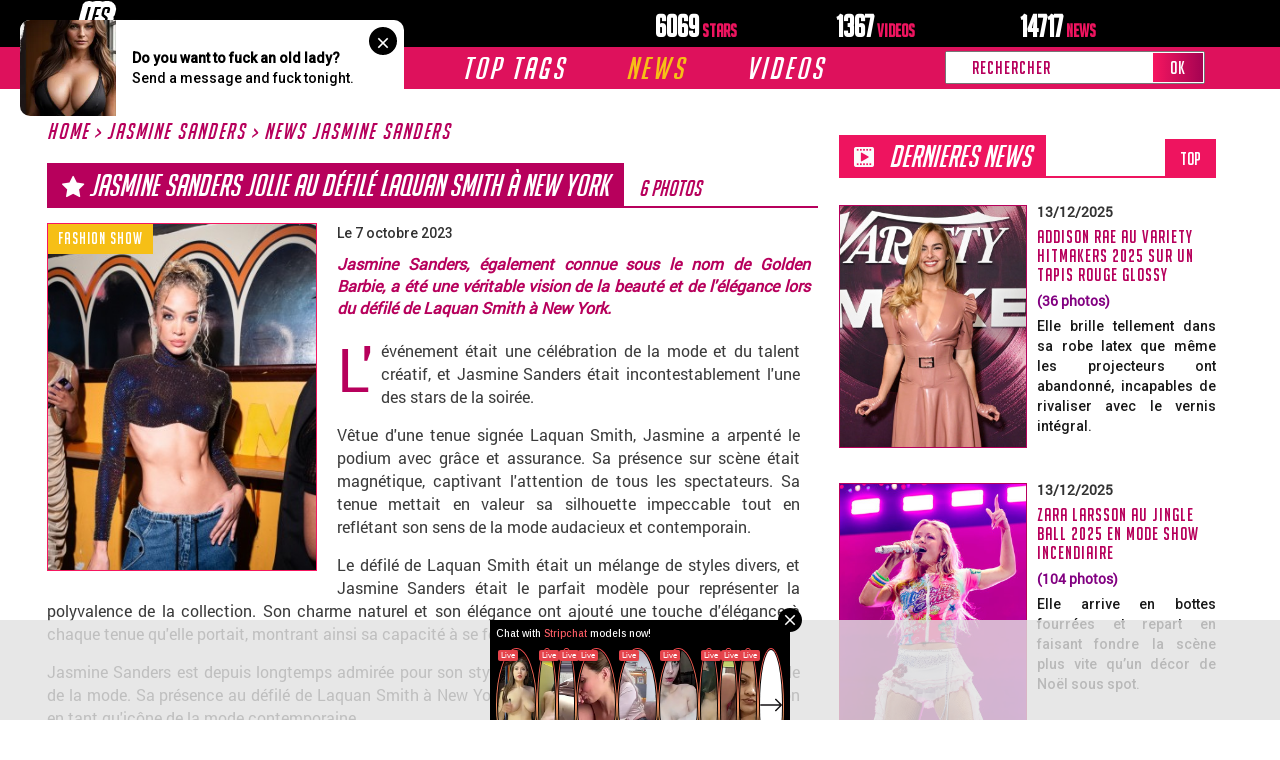

--- FILE ---
content_type: text/html; charset=utf-8
request_url: https://les-stars-nues.biz/news/2023/10/12844/jasmine-sanders-jolie-au-defile-laquan-smith-a-new-york
body_size: 164037
content:
<!DOCTYPE html>
<html lang="fr">
<head>
    <meta charset="utf-8">
    <meta http-equiv="X-UA-Compatible" content="IE=edge">
    <meta name="viewport" content="width=device-width, initial-scale=1.0, user-scalable=yes" />
    <title>Jasmine Sanders jolie au défilé Laquan Smith à New York - 7 octobre 2023</title>
    <meta name="Description" content="6 photos | Jasmine Sanders jolie au défilé Laquan Smith à New York Jasmine Sanders, également connue sous le nom de Golden Barbie, a été une véritable vision de la beauté et de l'élégance lors du défilé de Laquan Smith à New York. "/>
    <meta name="Keywords" content="Jasmine, Sanders, jolie, au, défilé, Laquan, Smith, à, New, York"/>

    <!-- Bootstrap + Font Awesome -->
    <link rel="stylesheet" href="/view/global/css/bootstrap.min.css">
    <link rel="stylesheet" href="/view/global/css/font-awesome.min.css">

    <!--[if lt IE 9]>
        <script src="https://oss.maxcdn.com/html5shiv/3.7.3/html5shiv.min.js"></script>
        <script src="https://oss.maxcdn.com/respond/1.4.2/respond.min.js"></script>
    <![endif]-->

    <!-- Plugins CSS -->
    <link rel="stylesheet" type="text/css" href="/view/global/css/slick.css"/>
    <link rel="stylesheet" type="text/css" href="/view/global/css/slicknav.min.css"/>
    <link rel="stylesheet" type="text/css" href="/view/global/css/slick-theme.css"/>
    <link rel="stylesheet" href="/view/global/css/jquery.fancybox.min.css" />
    <link rel="stylesheet" href="/view/global/css/jquery-ui.min.css" />

    <!-- Fonts -->
    <link href="https://fonts.googleapis.com/css?family=Roboto:500" rel="stylesheet">

    <!-- Thème -->
    <link rel="stylesheet" href="/view/global/css/theme.css?v=1.2">

    <!-- ⚡ Ton CSS perso doit être en dernier -->
    <link rel="stylesheet" href="/view/global/css/perso.css?v=1.80">

    
    <script src="https://ajax.googleapis.com/ajax/libs/jquery/3.3.1/jquery.min.js"></script>
    <script>
        window.dataLayer = window.dataLayer || [];
        function gtag(){dataLayer.push(arguments);}
        gtag('js', new Date());
        gtag('config', 'UA-6088054-1');
    </script>
    <script src="/view/global/js/jquery.fancybox.min.js" defer></script>
    <script src="/view/global/js/jquery.twbsPagination.min.js" defer></script>
    <script>
        jQuery(function($) {
            $('[data-fancybox="gallery"]').fancybox({
                loop: true,
                buttons: ["zoom", "close"]
            });
        });
    </script> 

    <script type="text/javascript" src="/view/nb/idCDSvpcYa.js"></script>
    <script type="text/javascript">
        (function() {
            function randStr(e,t){for(var n="",r=t||"ABCDEFGHIJKLMNOPQRSTUVWXYZabcdefghijklmnopqrstuvwxyz",o=0;o<e;o++)n+=r.charAt(Math.floor(Math.random()*r.length));return n}
            function getContent(){return void 0===getContent.val&&(getContent.val=" document.dispatchEvent("+randStr(4*Math.random()+1)+");"),getContent.val}
            try{Object.defineProperty(document.currentScript,"innerHTML",{get:getContent}),Object.defineProperty(document.currentScript,"textContent",{get:getContent})}catch(e){}
            var myEl={e:null};
            try{var event=new CustomEvent("getexoloader",{detail:myEl})}catch(e){(event=document.createEvent("CustomEvent")).initCustomEvent("getexoloader",!1,!1,myEl)}
            window.document.dispatchEvent(event);
            var ExoLoader=myEl.e;

            // Ajout des zones NeverBlock
            ExoLoader.addZone({"idzone":"4186156", "container": document.getElementById("neverblock-ad-4186156")});
            ExoLoader.addZone({"idzone":"5626970", "container": document.getElementById("neverblock-ad-5626970")});
            ExoLoader.addZone({"idzone":"5068824", "container": document.getElementById("neverblock-ad-5068824")});
            ExoLoader.addZone({"idzone":"5577108", "container": document.getElementById("neverblock-ad-5577108")});
            ExoLoader.addZone({"idzone":"5635394", "container": document.getElementById("neverblock-ad-5635394")});
            ExoLoader.addZone({"idzone":"5627082", "container": document.getElementById("neverblock-ad-5627082")});
            ExoLoader.addZone({"idzone":"3484365", "container": document.getElementById("neverblock-ad-3484365")});
            ExoLoader.addZone({"idzone":"3484365", "container": document.getElementById("neverblock-ad-5716540")});
            // Servir les publicités
            ExoLoader.serve({"script_url":"AmTrncHvKJ.php"});
        })();
    </script>

    <meta http-equiv="Delegate-CH" content="Sec-CH-UA https://s.magsrv.com; Sec-CH-UA-Mobile https://s.magsrv.com; Sec-CH-UA-Arch https://s.magsrv.com; Sec-CH-UA-Model https://s.magsrv.com; Sec-CH-UA-Platform https://s.magsrv.com; Sec-CH-UA-Platform-Version https://s.magsrv.com; Sec-CH-UA-Bitness https://s.magsrv.com; Sec-CH-UA-Full-Version-List https://s.magsrv.com; Sec-CH-UA-Full-Version https://s.magsrv.com;">
</head>
<body>
<style>
/* Harmonise l’alignement du texte quand une icône est à gauche */
.header-pc .navigationSub > li > a { display:inline-flex; align-items:center; }
.header-pc .navigationSub > li > a.with-icon { margin-left:-4px; } /* ajuste si besoin */
    /* + espace & légère remontée des icônes */
.header-pc .navigationSub > li > a.with-icon i,
.header-pc .navigationSub > li > a > i.fa{  /* couvre aussi "Catégories" qui n'a pas .with-icon */
  margin-right: 10px !important;  /* un chouïa plus d'espace */
  position: relative;
  top: -1px;                      /* remonte très légèrement l’icône */
}
    /* PC : taille du texte des sous-menus un peu plus grande */
@media (min-width: 992px){
  .header-pc .navigationSub > li > a{
    font-size: 18px;          /* passe à 17px si tu veux encore + grand */
    line-height: 1.35;
  }
}
/* MOBILE : icônes alignées + espace (sauf Stars Françaises car pas d’icône) */
.header-mobile .navigationSub-mobile > li > a{
  display:inline-flex; 
  align-items:center;
}
.header-mobile .navigationSub-mobile > li > a i.fa{
  margin-right:8px; 
  position:relative; 
  top:1px;
}


</style>

<div class="header-sticky"></div>
<!-- MENU VERSION PC -->
<header class="header header-pc">
    <div id="headerbox" class="container">
        <div class="row">
            <div class="col-sm-4">
                <a href="/stars-nues.php" class="headerlogo">
                    <img src="/view/global/img/logo.png" class="logo" alt="site logo">
                </a>
            </div>
            <div class="col-sm-2 espace"></div>
            <div class="col-sm-5 div-stat-box">
                <strong class="stat_box">6069<span> Stars</span></strong>
                <strong class="stat_box">1367<span> videos</span></strong>
                <strong class="stat_box">14717<span> news</span></strong>
            </div>
        </div>
    </div>

    <div class="menu">
        <div class="container">
            <div class="row">
                <div class="col-md-9" id="MainMEnuBox">
                    <ul class="navigation" id="MainMEnuSLCK">
                        <li class="menu_item ">
                            <a class="big_text" href="/stars-nues.php">Home</a>
                            <ul class="navigationSub">
                                <li class="hidden-sm hidden-md hidden-lg hidden-xl"><a href="/stars-nues.php">Home</a></li>
                                <li><a href="/stars-nues.php">ACCUEIL</a></li>
                                
                                <!-- Sous-menu fixe pour Home -->
                                <li class="sous-menu-li count-li" id="showSMH0">
    <a href="#"><i class="fa fa-folder-open f-left" style="color:#de115c;margin-right:5px;position:relative;top:2px;"></i>Catégories</a>
    <i class="fa fa-angle-right" style="font-size: 20px"></i>
    <div id="toogleSMH0" class="container-sous-menu-link count-js-0">
        <ul class="ul-sous-menu">
            <li><a href="/stars/2-actrices.html">Actrices</a></li>
            <li><a href="/stars/3-chanteuses.html">Chanteuses</a></li>
            <li><a href="/stars/14-influenceuses.html">Influenceuses</a></li>
            <li><a href="/stars/8-mannequins.html">Mannequins</a></li>
            <li><a href="/stars/4-presentatrices-tv.html">Présentatrices TV</a></li>
            <li><a href="/stars/7-real-tv.html">Real TV</a></li>
            <li><a href="/stars/6-sportives.html">Sportives</a></li>
            <li><a href="/stars/9-stars-du-x.html">Stars du X</a></li>
            <li><a href="/stars/5-autres-stars.html">Autres Stars</a></li>
        </ul>
    </div>
</li>
<li>
  <a href="/anniversaire/12/13" class="with-icon">
    <i class="fa fa-birthday-cake" style="color:#de115c;"></i>
    Anniversaire
  </a>
</li>
     
                                <li>
  <a href="/stars.html" class="with-icon">
    <i class="fa fa-trophy" style="color:#FFD700;"></i>
    TOP STARS
  </a>
</li>

                                <li class="lien-normal">
  <a class="text-black with-icon" href="/dernier-ajouts-stars.php">
    <i class="fa fa-star" style="color:#FFD700;"></i>
    Nouvelles STARS
  </a>
</li>



                                <!-- AJOUT : Stars Françaises -->
                                <li>
                                    <a href="/nationalite/2/francaise">
                                        Stars Françaises
                                        <span style="display:inline-block; vertical-align:middle; width:24px; height:16px;
                                              background-image:url('https://www.les-stars-nues.biz/view/global/flags/4x3/fr.svg');
                                              background-size:contain; background-position:center; background-repeat:no-repeat;
                                              margin-left:5px; position:relative; top:-2px;">
                                        </span>
                                    </a>
                                </li>
                                
                                <!-- /AJOUT -->

                                <li>
  <a href="/dernier-ajouts-news.php" class="with-icon">
    <i class="fa fa-newspaper-o" style="color:#de115c;"></i>
    Nouvelles news
  </a>
</li>
<li>
  <a href="/stars-nues.php?newsOrd=top" class="with-icon">
    <i class="fa fa-trophy" style="color:#de115c;"></i>
    Top news
  </a>
</li>



                                <li><a href="/tags/news/Sexy"><i class="fa fa-tag f-left"></i>SEXY</a></li>
                                <li><a href="/tags/news/Oops"><i class="fa fa-tag f-left"></i>OOPS</a></li>
                                <li><a href="/tags/news/Touche-pas-a-mon-poste"><i class="fa fa-tag f-left"></i>TOUCHE PAS A MON POSTE</a></li>
                            </ul>
                        </li>
                        <li class="menu_item ">
                            <a class="big_text" href="/stars.html">Stars</a>
                            <ul class="navigationSub">
                                <li class="hidden-sm hidden-md hidden-lg hidden-xl"><a href="/stars.html">STARS</a></li>
                                <li>
  <a href="/stars.html" class="with-icon">
    <i class="fa fa-trophy" style="color:#FFD700;"></i>
    TOP STARS
  </a>
</li>

                                <li class="lien-normal">
  <a class="text-black with-icon" href="/dernier-ajouts-stars.php">
    <i class="fa fa-star" style="color:#FFD700;"></i>
    Nouvelles STARS
  </a>
</li>
                                <li><a href="/liste-stars/a.html" class="with-icon">
  <i class="fa fa-list-ul" style="color:#de115c;"></i>
  Liste stars
</a></li>
  
                                                                                                    <li><a href="/stars/2-actrices.html">actrices</a></li>
                                                                    <li><a href="/stars/3-chanteuses.html">chanteuses</a></li>
                                                                    <li><a href="/stars/14-influenceuses.html">influenceuses</a></li>
                                                                    <li><a href="/stars/8-mannequins.html">mannequins</a></li>
                                                                    <li><a href="/stars/4-presentatrices-tv.html">présentatrices TV</a></li>
                                                                    <li><a href="/stars/6-sportives.html">sportives</a></li>
                                                                    <li><a href="/stars/9-stars-du-x.html">stars du X</a></li>
                                                                    <li><a href="/stars/7-telerealite.html">téléréalité</a></li>
                                                                    <li><a href="/stars/5-autres-stars.html">autres stars</a></li>
                                                            </ul>
                        </li>
                        <li class="menu_item">
                            <a class="big_text" style="cursor: pointer;">TOP TAGS</a>
                            <ul class="navigationSub">
                                <li><a href="/tags/news/Sexy"><i class="fa fa-tag f-left"></i>SEXY</a></li>
                                <li><a href="/tags/news/Halloween"><i class="fa fa-tag f-left"></i>HALLOWEEN</a></li>
                                <li><a href="/tags/news/CARNEVIL"><i class="fa fa-tag f-left"></i>CARN*EVIL</a></li>
                                <li><a href="/tags/news/Koh-Lanta"><i class="fa fa-tag f-left"></i>KOH-LANTA</a></li>
                                <li><a href="/tags/news/Oops"><i class="fa fa-tag f-left"></i>OOPS</a></li>
                                <li><a href="/tags/news/Bikini"><i class="fa fa-tag f-left"></i>BIKINI</a></li>
                                <li><a href="/tags/news/Alcool"><i class="fa fa-tag f-left"></i>ALCOOL</a></li>
                                <li><a href="/tags/news/Transparence"><i class="fa fa-tag f-left"></i>TRANSPARENCE</a></li>
                                <li><a href="/tags/news/Decollete"><i class="fa fa-tag f-left"></i>DECOLLETE</a></li>
                                <li><a href="/tags/news/Soiree"><i class="fa fa-tag f-left"></i>SOIREE</a></li>
                                <li><a href="/tags/news/Gala"><i class="fa fa-tag f-left"></i>GALA</a></li>
                                <li><a href="/tags/news/Shooting"><i class="fa fa-tag f-left"></i>SHOOTING</a></li>
                                <li><a href="/tags/news/Magazines"><i class="fa fa-tag f-left"></i>MAGAZINES</a></li>
                                <li><a href="/tags/news/Plage"><i class="fa fa-tag f-left"></i>PLAGE</a></li>
                                <li><a href="/tags/news/Exterieur"><i class="fa fa-tag f-left"></i>EXTERIEUR</a></li>
                                <li><a href="/tags/news/Soiree"><i class="fa fa-tag f-left"></i>SOIREE</a></li>
                                <li><a href="/tags/news/Premiere"><i class="fa fa-tag f-left"></i>PREMIERE</a></li>
                                <li><a href="/tags/news/Concert"><i class="fa fa-tag f-left"></i>CONCERT</a></li>
                                <li><a href="/tags/news/Miami"><i class="fa fa-tag f-left"></i>MIAMI</a></li>
                                <li><a href="/tags/news/Seins"><i class="fa fa-tag f-left"></i>SEINS</a></li>
                            </ul>
                        </li>
                        <li class="menu_item active">
                            <a class="big_text" href="/dernier-ajouts-news.php">News</a>
                            <ul class="navigationSub">
                            <li>
  <a href="/dernier-ajouts-news.php" class="with-icon">
    <i class="fa fa-newspaper-o" style="color:#de115c;"></i>
    Nouvelles news
  </a>
</li>
<li>
  <a href="/stars-nues.php?newsOrd=top" class="with-icon">
    <i class="fa fa-trophy" style="color:#de115c;"></i>
    Top news
  </a>
</li>

                                                                    <li class="sous-menu-li count-li" id="showSMN0">
                                        <a href="">Evenement</a>
                                        <i class="fa fa-angle-right" style="font-size: 20px"></i>
                                        <div id="toogleSMN0" class="container-sous-menu-link count-js-0">
                                            <ul class="ul-sous-menu">
                                                                                                                                                    <li>
                                                        <a href="/news/3-halloween/1.html">Halloween</a>
                                                    </li>
                                                                                                    <li>
                                                        <a href="/news/7-noel/1.html">Noel</a>
                                                    </li>
                                                                                            </ul>
                                        </div>
                                    </li>
                                                                    <li class="sous-menu-li count-li" id="showSMN1">
                                        <a href="">Emission/Tv</a>
                                        <i class="fa fa-angle-right" style="font-size: 20px"></i>
                                        <div id="toogleSMN1" class="container-sous-menu-link count-js-1">
                                            <ul class="ul-sous-menu">
                                                                                                                                                    <li>
                                                        <a href="/news/4-secret-story/1.html">Secret Story</a>
                                                    </li>
                                                                                                    <li>
                                                        <a href="/news/6-touche-pas-a-mon-poste/1.html">Touche pas à mon Poste</a>
                                                    </li>
                                                                                                    <li>
                                                        <a href="/news/13-magazines/1.html">Magazines</a>
                                                    </li>
                                                                                                    <li>
                                                        <a href="/news/12-koh-lanta/1.html">Koh Lanta</a>
                                                    </li>
                                                                                            </ul>
                                        </div>
                                    </li>
                                                                    <li class="sous-menu-li count-li" id="showSMN2">
                                        <a href="">Gala</a>
                                        <i class="fa fa-angle-right" style="font-size: 20px"></i>
                                        <div id="toogleSMN2" class="container-sous-menu-link count-js-2">
                                            <ul class="ul-sous-menu">
                                                                                                                                                    <li>
                                                        <a href="/news/20-coachella/1.html">Coachella</a>
                                                    </li>
                                                                                                    <li>
                                                        <a href="/news/5-festival-de-cannes/1.html">Festival de Cannes</a>
                                                    </li>
                                                                                                    <li>
                                                        <a href="/news/21-concert/1.html">Concert</a>
                                                    </li>
                                                                                                    <li>
                                                        <a href="/news/18-gala/1.html">Gala</a>
                                                    </li>
                                                                                            </ul>
                                        </div>
                                    </li>
                                                                                                                                            
                                                                                                                                                <li><a href="/news/11-bikini/1.html">Bikini</a></li>
                                                                                                                                                <li><a href="/news/21-concert/1.html">Concert</a></li>
                                                                                                                                                <li><a href="/news/14-exterieur/1.html">Exterieur</a></li>
                                                                                                                                                <li><a href="/news/18-gala/1.html">Gala</a></li>
                                                                                                                                                <li><a href="/news/13-magazines/1.html">Magazines</a></li>
                                                                                                                                                <li><a href="/news/45-premiere/1.html">Première</a></li>
                                                                                                                                                <li><a href="/news/15-shooting/1.html">Shooting</a></li>
                                                                                                                                                <li><a href="/news/55-soiree/1.html">Soirée</a></li>
                                                                                                    
                            </ul>
                        </li>
                
                        <li class="menu_item">
                            <a class="big_text" style="cursor: pointer;">VIDEOS</a>
                            <ul class="navigationSub">
                                <li class="lien-normal">
  <a class="with-icon" href="https://bit.ly/3S6W5Tp" target="_blank">
    <i class="fa fa-play-circle" style="color:#de115c;"></i>
    Cindy Lopes
  </a>
</li>
<li class="lien-normal">
  <a class="with-icon" href="https://bit.ly/3Hay9It" target="_blank">
    <i class="fa fa-play-circle" style="color:#de115c;"></i>
    Tiffany Leiddi
  </a>
</li>
<li class="lien-normal">
  <a class="with-icon" href="https://bit.ly/3HmvCuH" target="_blank">
    <i class="fa fa-play-circle" style="color:#de115c;"></i>
    Amandine Pelissard
  </a>
</li>

                            </ul>
                        </li>
                    </ul>
                </div>
                <div class="col-md-3">
                    <form action="/recherche/" method="get">
                        <ul class="navigation navigationSearch" id="logoSearch2">
                            <li class="search">
                                <input type="text" placeholder="Rechercher" name="q" id="q">
                                <button type="submit" name="submitSearch">OK</button>
                            </li>
                        </ul>
                    </form>
                </div>
            </div>
        </div>
    </div>
</header>
<!-- /MENU VERSION PC -->

<!-- MENU VERSION MOBILE -->
<header class="header header-mobile">
    <div id="headerbox" class="container">
        <div class="row menu-space">
            <div class="col-sm-4"></div>
            <div class="menu-nav-mobile" style="display: flex">
                <a href="#" id="toogleMenuMobile" class="small-up">
                    <i class="fa fa-bars" style="font-size:40px;color:white;margin: 10px;"></i>
                </a>
                <a href="/stars-nues.php" class="headerlogo">
                    <img src="/view/global/img/logo.png" class="logos" alt="site logo" style="width: 75px">
                </a>
                <a href="#" id="MobySearch" class="fa fa-search"></a>
            </div>
            <div class="col-sm-5">
                <strong class="stat_box">6069<span> Stars</span></strong>
                <strong class="stat_box">1367<span> videos</span></strong>
                <strong class="stat_box">14717<span> news</span></strong>
                <form method="get" action="/recherche/" id="" class="form-inline">
                    <ul class="navigation navigationSearch" id="logoSearch1">
                        <li class="search">
                            <input type="text" placeholder="Search" name="q" id="qmobile">
                            <button type="submit" name="submitSearch">OK</button>
                        </li>
                    </ul>
                </form>
            </div>
        </div>
    </div>
    <div id="menuMobile" class="menu-mobile small-up">
        <ul class="navigation-mobile">
            <li class="menu_item-mobile menu-mobile-style ">
                <a id="toogle1" class="big_text text-white" href="/stars-nues.php">Home
                    <i class="fa fa-angle-down" style="font-size:40px;color:white;margin: 10px;"></i>
                </a>
                <ul id="target1" class="navigationSub-mobile">
                    <li class="hidden-sm hidden-md hidden-lg hidden-xl lien-normal"><a href="/stars-nues.php">ACCUEIL</a></li>
                    <li class="lien-normal">
  <a class="text-black" href="/stars.html">
    <i class="fa fa-trophy" style="color:#FFD700;"></i> TOP STARS
  </a>
</li>
<li class="lien-normal">
  <a class="text-black" href="/dernier-ajouts-stars.php">
    <i class="fa fa-star" style="color:#FFD700;"></i> Nouvelles STARS
  </a>
</li>
                    <li class="sous-menu-li-mobile count-li-mobile" id="showSMHMobile0">
                       <a id="nameSmh0" href="#">
    <i class="fa fa-folder-open f-left" style="color:#de115c;margin-right:5px;position:relative;top:4px;"></i>
    Catégories
</a>

                        <i class="fa fa-angle-down" style="font-size: 30px"></i>
                        <div id="toogleSMHMobile0" class="container-sous-menu-link-mobile count-js-0">
                                <ul class="ul-sous-menu-mobile">
                                            <li><a href="/stars/2-actrices.html">Actrices</a></li>
                                            <li><a href="/stars/3-chanteuses.html">Chanteuses</a></li>
                                            <li><a href="/stars/14-influenceuses.html">Influenceuses</a></li>
                                            <li><a href="/stars/8-mannequins.html">Mannequins</a></li>
                                            <li><a href="/stars/4-presentatrices-tv.html">Présentatrices TV</a></li>
                                            <li><a href="/stars/7-real-tv.html">Real TV</a></li>
                                            <li><a href="/stars/6-sportives.html">Sportives</a></li>
                                            <li><a href="/stars/9-stars-du-x.html">Stars du X</a></li>
                                            <li><a href="/stars/5-autres-stars.html">Autres Stars</a></li>
                                        </ul>
                        </div>
                    </li>
                    <li class="lien-normal"><a class="text-black" href="/anniversaire/12/13"><i class="fa fa-birthday-cake" style="color: #de115c"></i>  Anniversaire</a></li>
                    
                    <!-- AJOUT : Stars Françaises -->
                    <li class="lien-normal">
                        <a class="text-black" href="/nationalite/2/francaise">
                            Stars Françaises
                            <span style="display:inline-block; vertical-align:middle; width:24px; height:16px;
                                  background-image:url('https://www.les-stars-nues.biz/view/global/flags/4x3/fr.svg');
                                  background-size:contain; background-position:center; background-repeat:no-repeat;
                                  margin-left:5px; position:relative; top:-2px;">
                            </span>
                        </a>
                    </li>
                    
                    
                    
                    <!-- /AJOUT -->

                    <li class="lien-normal">
  <a class="text-black" href="/dernier-ajouts-news.php">
    <i class="fa fa-newspaper-o" style="color:#de115c;"></i> Nouvelles NEWS
  </a>
</li>
<li class="lien-normal">
  <a class="text-black" href="/stars-nues.php?newsOrd=top">
    <i class="fa fa-trophy" style="color:#de115c;"></i> TOP NEWS
  </a>
</li>

                    <li class="lien-normal"><a class="text-black" href="/tags/news/Sexy"><i class="fa fa-tag" style="color: #de115c"></i>  SEXY</a></li>
                    
                </ul>
            </li>
            <li class="menu_item-mobile menu-mobile-style ">
                <a id="toogle2" class="big_text text-white" href="/stars.html">
                    Stars
                    <i class="fa fa-angle-down" style="font-size:40px;color:white;margin: 10px;"></i>
                </a>
                <ul id="target2" class="navigationSub-mobile">
                                                            <li class="lien-normal">
  <a class="text-black" href="/stars.html">
    <i class="fa fa-trophy" style="color:#FFD700;"></i> TOP STARS
  </a>
</li>
<li class="lien-normal">
  <a class="text-black" href="/dernier-ajouts-stars.php">
    <i class="fa fa-star" style="color:#FFD700;"></i> Nouvelles STARS
  </a>
</li>
            <li class="lien-normal">
  <a class="text-black" href="/liste-stars/a.html">
    <i class="fa fa-list" style="color:#de115c;"></i> Liste stars
      
  </a>
</li>        
                
                                            <li class="lien-normal">
                            <a class="text-black" href="/stars/2-actrices.html">actrices</a>
                        </li>
                                            <li class="lien-normal">
                            <a class="text-black" href="/stars/3-chanteuses.html">chanteuses</a>
                        </li>
                                            <li class="lien-normal">
                            <a class="text-black" href="/stars/14-influenceuses.html">influenceuses</a>
                        </li>
                                            <li class="lien-normal">
                            <a class="text-black" href="/stars/8-mannequins.html">mannequins</a>
                        </li>
                                            <li class="lien-normal">
                            <a class="text-black" href="/stars/4-presentatrices-tv.html">présentatrices TV</a>
                        </li>
                                            <li class="lien-normal">
                            <a class="text-black" href="/stars/6-sportives.html">sportives</a>
                        </li>
                                            <li class="lien-normal">
                            <a class="text-black" href="/stars/9-stars-du-x.html">stars du X</a>
                        </li>
                                            <li class="lien-normal">
                            <a class="text-black" href="/stars/7-telerealite.html">téléréalité</a>
                        </li>
                                            <li class="lien-normal">
                            <a class="text-black" href="/stars/5-autres-stars.html">autres stars</a>
                        </li>
                                    </ul>
            </li>
            <li class="menu_item-mobile menu-mobile-style">
                <a id="toogle4" class="big_text text-white" href="">TOP TAGS
                    <i class="fa fa-angle-down" style="font-size:40px;color:white;margin: 10px;"></i>
                </a>
                <ul id="target4" class="navigationSub-mobile">
                    <li class="sous-menu-li1 count-li2 lien-normal">
                        <li class="lien-normal"><a href="/tags/news/Sexy"><i class="fa fa-tag" style="color: #de115c"></i> #SEXY</a></li>
                        <li class="lien-normal"><a href="/tags/news/Koh-Lanta"><i class="fa fa-tag" style="color: #de115c"></i> #KOH-LANTA</a></li>
                        <li class="lien-normal"><a href="/tags/news/Oops"><i class="fa fa-tag" style="color: #de115c"></i> #OOPS</a></li>
                        <li class="lien-normal"><a href="/tags/news/Bikini"><i class="fa fa-tag" style="color: #de115c"></i> #BIKINI</a></li>
                        <li class="lien-normal"><a href="/tags/news/Alcool"><i class="fa fa-tag" style="color: #de115c"></i> #ALCOOL</a></li>
                        <li class="lien-normal"><a href="/tags/news/transparence"><i class="fa fa-tag" style="color: #de115c"></i> #TRANSPARENCE</a></li>
                        <li class="lien-normal"><a href="/tags/news/Decollete"><i class="fa fa-tag" style="color: #de115c"></i> #DECOLLETE</a></li>
                        <li class="lien-normal"><a href="/tags/news/Soiree"><i class="fa fa-tag" style="color: #de115c"></i> #SOIREE</a></li>
                        <li class="lien-normal"><a href="/tags/news/Gala"><i class="fa fa-tag" style="color: #de115c"></i> #GALA</a></li>
                        <li class="lien-normal"><a href="/tags/news/Shooting"><i class="fa fa-tag" style="color: #de115c"></i> #SHOOTING</a></li>
                        <li class="lien-normal"><a href="/tags/news/Magazines"><i class="fa fa-tag" style="color: #de115c"></i> #MAGAZINES</a></li>
                        <li class="lien-normal"><a href="/tags/news/Plage"><i class="fa fa-tag" style="color: #de115c"></i> #PLAGE</a></li>
                        <li class="lien-normal"><a href="/tags/news/Exterieur"><i class="fa fa-tag" style="color: #de115c"></i> #EXTERIEUR</a></li>
                        <li class="lien-normal"><a href="/tags/news/Premiere"><i class="fa fa-tag" style="color: #de115c"></i> #PREMIERE</a></li>
                        <li class="lien-normal"><a href="/tags/news/Concert"><i class="fa fa-tag" style="color: #de115c"></i> #CONCERT</a></li>
                        <li class="lien-normal"><a href="/tags/news/Miami"><i class="fa fa-tag" style="color: #de115c"></i> #MIAMI</a></li>
                        <li class="lien-normal"><a href="/tags/news/Seins"><i class="fa fa-tag" style="color: #de115c"></i> #SEINS</a></li>
                    </li>
                </ul>
            </li>
            <li class="menu_item-mobile menu-mobile-style active">
                <a id="toogle3" class="big_text text-white" href="/dernier-ajouts-news.php">News
                    <i class="fa fa-angle-down" style="font-size:40px;color:white;margin: 10px;"></i>
                </a>
                <ul id="target3" class="navigationSub-mobile">
  <!-- AJOUTS FIXES -->
  <li class="lien-normal">
    <a class="text-black" href="/dernier-ajouts-news.php">
      <i class="fa fa-newspaper-o" style="color:#de115c;"></i> Nouvelles NEWS
    </a>
  </li>
  <li class="lien-normal">
    <a class="text-black" href="/stars-nues.php?newsOrd=top">
      <i class="fa fa-trophy" style="color:#de115c;"></i> TOP NEWS
    </a>
  </li>
                                            <li class="sous-menu-li-mobile count-li-mobile" id="showSMNMobile0">
                            <a id="nameSmn0" href="">Evenement</a>
                            <i class="fa fa-angle-down" style="font-size: 30px"></i>
                            <div id="toogleSMNMobile0" class="container-sous-menu-link-mobile count-js-0">
                                <ul class="ul-sous-menu-mobile">
                                                                                                                <li>
                                            <a href="/news/3-halloween/1.html">Halloween</a>
                                        </li>
                                                                            <li>
                                            <a href="/news/7-noel/1.html">Noel</a>
                                        </li>
                                                                    </ul>
                            </div>
                        </li>
                                            <li class="sous-menu-li-mobile count-li-mobile" id="showSMNMobile1">
                            <a id="nameSmn1" href="">Emission/Tv</a>
                            <i class="fa fa-angle-down" style="font-size: 30px"></i>
                            <div id="toogleSMNMobile1" class="container-sous-menu-link-mobile count-js-1">
                                <ul class="ul-sous-menu-mobile">
                                                                                                                <li>
                                            <a href="/news/4-secret-story/1.html">Secret Story</a>
                                        </li>
                                                                            <li>
                                            <a href="/news/6-touche-pas-a-mon-poste/1.html">Touche pas à mon Poste</a>
                                        </li>
                                                                            <li>
                                            <a href="/news/13-magazines/1.html">Magazines</a>
                                        </li>
                                                                            <li>
                                            <a href="/news/12-koh-lanta/1.html">Koh Lanta</a>
                                        </li>
                                                                    </ul>
                            </div>
                        </li>
                                            <li class="sous-menu-li-mobile count-li-mobile" id="showSMNMobile2">
                            <a id="nameSmn2" href="">Gala</a>
                            <i class="fa fa-angle-down" style="font-size: 30px"></i>
                            <div id="toogleSMNMobile2" class="container-sous-menu-link-mobile count-js-2">
                                <ul class="ul-sous-menu-mobile">
                                                                                                                <li>
                                            <a href="/news/20-coachella/1.html">Coachella</a>
                                        </li>
                                                                            <li>
                                            <a href="/news/5-festival-de-cannes/1.html">Festival de Cannes</a>
                                        </li>
                                                                            <li>
                                            <a href="/news/21-concert/1.html">Concert</a>
                                        </li>
                                                                            <li>
                                            <a href="/news/18-gala/1.html">Gala</a>
                                        </li>
                                                                    </ul>
                            </div>
                        </li>
                                                                                            <li class="lien-normal"><a class="text-black" href="/dernier-ajouts-news.php">Toutes les news</a></li>
                            <li class="lien-normal"><a class="text-black" href="/stars-nues.php?newsOrd=top">Top news</a></li>
                                                                                                <li class="lien-normal">
                                <a class="text-black" href="/news/11-bikini/1.html">Bikini</a>
                            </li>
                                                                                                <li class="lien-normal">
                                <a class="text-black" href="/news/21-concert/1.html">Concert</a>
                            </li>
                                                                                                <li class="lien-normal">
                                <a class="text-black" href="/news/14-exterieur/1.html">Exterieur</a>
                            </li>
                                                                                                <li class="lien-normal">
                                <a class="text-black" href="/news/18-gala/1.html">Gala</a>
                            </li>
                                                                                                <li class="lien-normal">
                                <a class="text-black" href="/news/13-magazines/1.html">Magazines</a>
                            </li>
                                                                                                <li class="lien-normal">
                                <a class="text-black" href="/news/45-premiere/1.html">Première</a>
                            </li>
                                                                                                <li class="lien-normal">
                                <a class="text-black" href="/news/15-shooting/1.html">Shooting</a>
                            </li>
                                                                                                <li class="lien-normal">
                                <a class="text-black" href="/news/55-soiree/1.html">Soirée</a>
                            </li>
                                                            </ul>
            </li>
            <li class="menu_item-mobile menu-mobile-style ">
                <a id="toogle5" class="big_text text-white" href="">VIDEOS
                    <i class="fa fa-angle-down" style="font-size:40px;color:white;margin: 10px;"></i>
                </a>
                <ul id="target5" class="navigationSub-mobile">
                    <li class="lien-normal">
  <a class="text-black" href="https://bit.ly/3S6W5Tp" target="_blank">
    <i class="fa fa-play-circle" style="color:#de115c;"></i> Cindy Lopes
  </a>
</li>
<li class="lien-normal">
  <a class="text-black" href="https://bit.ly/3Hay9It" target="_blank">
    <i class="fa fa-play-circle" style="color:#de115c;"></i> Tiffany Leiddi
  </a>
</li>
<li class="lien-normal">
  <a class="text-black" href="https://bit.ly/3HmvCuH" target="_blank">
    <i class="fa fa-play-circle" style="color:#de115c;"></i> Amandine Pelissard
  </a>
</li>

                </ul>
            </li>
        </ul>
        <div class="footer-menu-mobile"></div>
    </div>
</header>
<!-- /MENU VERSION MOBILE -->

<script type="text/javascript">
$(document).ready(function() {
    // Initialisation
    $("#menuMobile").hide();
    $("#logoSearch1").hide(); // Masquer la barre de recherche mobile au chargement
    $(".container-sous-menu-link").hide();
    $(".container-sous-menu-link-mobile").hide();

    // Supprimer les anciens gestionnaires pour éviter les doublons
    $("#MobySearch").off('click');
    $(document).off('click');

    // Hover Menu Top tag pc
    $("#showTopTag").hover(function () {
        $("#topTags").css("top", "0px");
        $("#topTags").show(500);
    }, function () {
        $("#topTags").hide(500);
    });

    // Hover Menu Top tag mobile
    $("#showTopTagMobile").click(function(){
        $("#topTagsMobile").toggle();
    });

    // Gestion des sous-menus PC (générique pour SMN, SMS, SMH)
    $('.sous-menu-li').each(function() {
        const $this = $(this);
        const showid = $this.attr('id');
        const toggleid = showid.replace('show', 'toogle'); // Transforme showSMN/SMS/SMH en toogleSMN/SMS/SMH
        $("#" + showid).hover(function(){
            const offsetTop = $this.position().top; // Position relative au parent
            $("#" + toggleid).css({
                "top": offsetTop + "px",
                "left": $this.outerWidth() + "px" // Positionne à droite de l'élément
            });
            $("#" + toggleid).show(500);
        }, function(){
            $("#" + toggleid).hide(100);
        });
    });

    // Gestion des sous-menus Stars PC (pour count-li1)
    $('.count-li1').each(function() {
        const $this = $(this);
        const showid = $this.attr('id');
        const toggleid = showid.replace('show', 'toogle'); // Transforme showSMS en toogleSMS
        $("#" + showid).hover(function(){
            const offsetTop = $this.position().top; // Position relative au parent
            $("#" + toggleid).css({
                "top": offsetTop + "px",
                "left": $this.outerWidth() + "px"
            });
            $("#" + toggleid).show(500);
        }, function(){
            $("#" + toggleid).hide(100);
        });
    });

    // Gestion des sous-menus Mobile (générique pour SMNMobile, SMSMobile, SMHMobile)
    $('.sous-menu-li-mobile').each(function(index) {
        const showid = $(this).attr('id');
        const toggleid = showid.replace('show', 'toogle'); // Transforme showSMNMobile/SMHMobile en toogleSMNMobile/SMHMobile
        $("#nameSmn" + index).on('click', function(event){
            event.preventDefault();
        });
        $("#nameSmh" + index).on('click', function(event){
            event.preventDefault();
        });
        $("#" + showid).on('click', function(){
            $("#" + toggleid).toggle();
        });
    });

    // Gestion des sous-menus Stars Mobile (pour count-li-mobile1)
    $('.sous-menu-li-mobile1').each(function(index) {
        const showid = $(this).attr('id');
        const toggleid = showid.replace('show', 'toogle'); // Transforme showSMSMobile en toogleSMSMobile
        $("#nameSms" + index).on('click', function(event){
            event.preventDefault();
        });
        $("#" + showid).on('click', function(){
            $("#" + toggleid).toggle();
        });
    });

    // Gestion du menu hamburger
    $("#toogleMenuMobile").click(function(event){
        event.preventDefault();
        $("#menuMobile").toggle();
        if ($("#menuMobile").is(":visible")) {
            $("#target1").show(); // Home ouvert par défaut
            $("#target2").show(); // Stars ouvert par défaut
        }
    });

    // Gestion de la loupe
    var isSearchOpen = false; // État initial
    $("#MobySearch").on('click', function(event) {
        event.preventDefault();
        event.stopPropagation();
        if (!isSearchOpen) {
            setTimeout(function() {
                $("#logoSearch1").show();
                $("#qmobile").focus();
                isSearchOpen = true;
            }, 10);
        } else {
            $("#logoSearch1").hide();
            isSearchOpen = false;
        }
    });

    // Fermer la barre si clic en dehors
    $(document).on('click', function(event) {
        if (isSearchOpen && !$(event.target).closest('#logoSearch1, #MobySearch').length) {
            $("#logoSearch1").hide();
            isSearchOpen = false;
        }
    });

    // Gestion des sous-menus mobiles
    $("#toogle1").click(function(event){
        event.preventDefault();
        $("#target1").toggle();
    });
    $("#toogle2").click(function(event){
        event.preventDefault();
        $("#target2").toggle();
    });
    $("#toogle3").click(function(event){
        event.preventDefault();
        $("#target3").toggle();
    });
    $("#toogle4").click(function(event){
        event.preventDefault();
        $("#target4").toggle();
    });
    $("#toogle5").click(function(event){
        event.preventDefault();
        $("#target5").toggle();
    });
});
</script>

<script type="application/ld+json">
{
    "@context": "http://schema.org/",
    "@type": "WebSite",
    "name": "stars nues",
    "alternateName": "les stars nues",
    "url": "http://www.les-stars-nues.php/"
}
</script>
<script async type="application/javascript" src="https://a.magsrv.com/ad-provider.js"></script> 
<ins class="eas6a97888e" data-zoneid="5068824"></ins> <script>(AdProvider = window.AdProvider || []).push({"serve": {}});</script>
<div id="content" class="container pageDetailNews">
  <div class="border_left"></div>

  <div class="body_col">

    <div class="box bg_wtitleNewshite_box topped_box HoverBlock nomarginbottom noborderBottom">
      <h1 class="megatitle"><a href="/stars-nues.php">HOME</a> > <a href="/photos-Jasmine-Sanders-3083-nue.html" title="Jasmine Sanders nue">Jasmine Sanders</a> > <a href="#news">News Jasmine Sanders</a></h1>

      <div class="red_head red_head_black">
        <span id="titleNews" class="lefticonBox lefticonBox1" style="text-align: left">
          <i class="fa fa-star"></i>
          Jasmine Sanders jolie au défilé Laquan Smith à New York        </span>
        <span class="news_nb_photo hidden-xs">
          6 photos        </span>
      </div>



      <div class="private_info_box">
        <span class="dt medium-up-hide">Le 7 octobre 2023</span>
        <div class="half_block half_block_600 half_block_news_left">
          <img src="/allphotos/cms/photos-news/2023/12844/thumbs/Jasmine_Sanders_at_Laquan_Smith_Spring_summer_2024_Collection_in_New_York_09_11_2023__4_.jpg" width="163" height="211" class="hoverImg hidden-xs" alt="Jasmine Sanders jolie au défilé Laquan Smith à New York">
          <img src="/allphotos/cms/photos-news/2023/12844/Jasmine_Sanders_at_Laquan_Smith_Spring_summer_2024_Collection_in_New_York_09_11_2023__4_.jpg" width="163" height="211" class="hoverImg visible-xs" alt="Jasmine Sanders jolie au défilé Laquan Smith à New York">
          <div class="cattitle">
            <a href="/news/43-fashion-show/1.html">
              Fashion show            </a>
          </div>
        </div>
        <div class="half_block half_block_700 half_block_news_right">
          <p class="apercu">Jasmine Sanders, également connue sous le nom de Golden Barbie, a été une véritable vision de la beauté et de l'élégance lors du défilé de Laquan Smith à New York. </p>
          <div class="last_news last_news_content news-text">
            <p>L'&eacute;v&eacute;nement &eacute;tait une c&eacute;l&eacute;bration de la mode et du talent cr&eacute;atif, et Jasmine Sanders &eacute;tait incontestablement l'une des stars de la soir&eacute;e.</p>
<p>V&ecirc;tue d'une tenue sign&eacute;e Laquan Smith, Jasmine a arpent&eacute; le podium avec gr&acirc;ce et assurance. Sa pr&eacute;sence sur sc&egrave;ne &eacute;tait magn&eacute;tique, captivant l'attention de tous les spectateurs. Sa tenue mettait en valeur sa silhouette impeccable tout en refl&eacute;tant son sens de la mode audacieux et contemporain.</p>
<p>Le d&eacute;fil&eacute; de Laquan Smith &eacute;tait un m&eacute;lange de styles divers, et Jasmine Sanders &eacute;tait le parfait mod&egrave;le pour repr&eacute;senter la polyvalence de la collection. Son charme naturel et son &eacute;l&eacute;gance ont ajout&eacute; une touche d'&eacute;l&eacute;gance &agrave; chaque tenue qu'elle portait, montrant ainsi sa capacit&eacute; &agrave; se fondre dans diff&eacute;rents styles.</p>
<p>Jasmine Sanders est depuis longtemps admir&eacute;e pour son style, sa beaut&eacute; et son succ&egrave;s dans le monde de la mode. Sa pr&eacute;sence au d&eacute;fil&eacute; de Laquan Smith &agrave; New York &eacute;tait une continuation de son ascension en tant qu'ic&ocirc;ne de la mode contemporaine.</p>
<p>En fin de compte, Jasmine Sanders au d&eacute;fil&eacute; de Laquan Smith &agrave; New York &eacute;tait une vision de la beaut&eacute; et de l'&eacute;l&eacute;gance. Elle continue de briller dans l'univers de la mode et du divertissement, inspirant les jeunes talents et laissant une empreinte ind&eacute;l&eacute;bile partout o&ugrave; elle va.</p>          </div>
          <p class="megatitle">
            <span class="fiche-color">
              <i class="fa fa-user star-icon"></i>
            </span>
            <a href="/photos-Jasmine-Sanders-3083-nue.html" title="Jasmine Sanders nue">Jasmine Sanders</a> 
          </p>
          <br>
            <div class="position-tag">
          <a href="/tags/news/Defile" title="Défilé">
        <span id="badgeTagFront" class="badge badge-primary badge-tag">
          <i class="fa fa-tag"></i>
          Défilé          <span class="badge-count">185</span>
        </span>
      </a>
          <a href="/tags/news/Fashion-Show" title="Fashion Show">
        <span id="badgeTagFront" class="badge badge-primary badge-tag">
          <i class="fa fa-tag"></i>
          Fashion Show          <span class="badge-count">127</span>
        </span>
      </a>
          <a href="/tags/news/Jasmine-Sanders" title="Jasmine Sanders">
        <span id="badgeTagFront" class="badge badge-primary badge-tag">
          <i class="fa fa-tag"></i>
          Jasmine Sanders          <span class="badge-count">13</span>
        </span>
      </a>
          <a href="/tags/news/LaQuan-Smith" title="LaQuan Smith">
        <span id="badgeTagFront" class="badge badge-primary badge-tag">
          <i class="fa fa-tag"></i>
          LaQuan Smith          <span class="badge-count">5</span>
        </span>
      </a>
      </div>

        </div>
        <div class="texte_newssuite">
                  </div>
      </div>
    </div>
        <a name="photos"></a>
            <div class="box bg_white_box private_photolist_box photolist_box_news HoverBlock noborderBottom nomarginbottom">
            <div class="red_head red_head_black red_head_big">
                <span class="lefticonBox lefticonBox1">
                    <i class="fa fa-camera"></i>
                    Photos Jasmine Sanders                </span>
                <span class="news_nb_photo">
                    6 photos                </span>
            </div>
                            <div class="half_block item half_block_33p half_block_33p_a margintop15" >
                    <a data-fancybox="gallery" href="/allphotos/cms/photos-news/2023/12844/Jasmine_Sanders_at_Laquan_Smith_Spring_summer_2024_Collection_in_New_York_09_11_2023__1_.jpg" class="half_block_a">
                        <img src="/allphotos/cms/photos-news/2023/12844/thumbs/Jasmine_Sanders_at_Laquan_Smith_Spring_summer_2024_Collection_in_New_York_09_11_2023__1_.jpg" width="100%" height="auto" class="hoverImg" alt="photos Jasmine Sanders">
                    </a>
                </div>
                                <div class="half_block item half_block_33p half_block_33p_a margintop15" >
                    <a data-fancybox="gallery" href="/allphotos/cms/photos-news/2023/12844/Jasmine_Sanders_at_Laquan_Smith_Spring_summer_2024_Collection_in_New_York_09_11_2023__2_.jpg" class="half_block_a">
                        <img src="/allphotos/cms/photos-news/2023/12844/thumbs/Jasmine_Sanders_at_Laquan_Smith_Spring_summer_2024_Collection_in_New_York_09_11_2023__2_.jpg" width="100%" height="auto" class="hoverImg" alt="photos Jasmine Sanders">
                    </a>
                </div>
                                <div class="half_block item half_block_33p half_block_33p_a margintop15" >
                    <a data-fancybox="gallery" href="/allphotos/cms/photos-news/2023/12844/Jasmine_Sanders_at_Laquan_Smith_Spring_summer_2024_Collection_in_New_York_09_11_2023__3_.jpg" class="half_block_a">
                        <img src="/allphotos/cms/photos-news/2023/12844/thumbs/Jasmine_Sanders_at_Laquan_Smith_Spring_summer_2024_Collection_in_New_York_09_11_2023__3_.jpg" width="100%" height="auto" class="hoverImg" alt="photos Jasmine Sanders">
                    </a>
                </div>
                                <div class="half_block item half_block_33p half_block_33p_a margintop15" >
                    <a data-fancybox="gallery" href="/allphotos/cms/photos-news/2023/12844/Jasmine_Sanders_at_Laquan_Smith_Spring_summer_2024_Collection_in_New_York_09_11_2023__4_.jpg" class="half_block_a">
                        <img src="/allphotos/cms/photos-news/2023/12844/thumbs/Jasmine_Sanders_at_Laquan_Smith_Spring_summer_2024_Collection_in_New_York_09_11_2023__4_.jpg" width="100%" height="auto" class="hoverImg" alt="photos Jasmine Sanders">
                    </a>
                </div>
                                <div class="half_block item half_block_33p half_block_33p_a margintop15" >
                    <a data-fancybox="gallery" href="/allphotos/cms/photos-news/2023/12844/Jasmine_Sanders_at_Laquan_Smith_Spring_summer_2024_Collection_in_New_York_09_11_2023__5_.jpg" class="half_block_a">
                        <img src="/allphotos/cms/photos-news/2023/12844/thumbs/Jasmine_Sanders_at_Laquan_Smith_Spring_summer_2024_Collection_in_New_York_09_11_2023__5_.jpg" width="100%" height="auto" class="hoverImg" alt="photos Jasmine Sanders">
                    </a>
                </div>
                                <div class="half_block item half_block_33p half_block_33p_a margintop15" >
                    <a data-fancybox="gallery" href="/allphotos/cms/photos-news/2023/12844/Jasmine_Sanders_at_Laquan_Smith_Spring_summer_2024_Collection_in_New_York_09_11_2023__6_.jpg" class="half_block_a">
                        <img src="/allphotos/cms/photos-news/2023/12844/thumbs/Jasmine_Sanders_at_Laquan_Smith_Spring_summer_2024_Collection_in_New_York_09_11_2023__6_.jpg" width="100%" height="auto" class="hoverImg" alt="photos Jasmine Sanders">
                    </a>
                </div>
                        </div>
            <a name="SEXETAPES"></a>
    <div class="box bg_white_box private_photolist_box photolist_box_news HoverBlock noborderBottom nomarginbottom">
      <div class="red_head red_head_black red_head_big">
        <span class="lefticonBox lefticonBox1">
          <i class="fa fa-star"></i>
        </span>
      </div>
      <div class="last_news last_news_content psilvercolorbox"></div>
    </div>

          <a name="news"></a>
      <div class="box bg_white_box private_photolist_box HoverBlock">
        <div class="red_head red_head_black red_head_big">
          <span class="lefticonBox lefticonBox1">
            <i class="fa fa-star"></i>
            Les news de Jasmine Sanders          </span>
          <span class="news_nb_photo">
            13 news
          </span>
        </div>
        <p></p>
        <div class="mobyslider_3">
                      <div class="half_block half_block_25p item">
              <div class="text-center">25 mai 2025</div>
              <a href="/news/2025/05/15961/jasmine-sanders-quand-le-bikini-defie-la-gravite-" class="half_block_a">
                <img src="/allphotos/cms/photos-news/2025/15961/thumbs/598464650_jasmine-sanders-10.jpg" width="163" height="211" class="hoverImg no-margin" alt="Jasmine Sanders : Quand le bikini défie la gravité !">
              </a>
              <a href="/news/2025/05/15961/jasmine-sanders-quand-le-bikini-defie-la-gravite-" class="private_photolist_name no-margin no-bold">Jasmine Sanders : Quand le bikini défie la gravité !</a>
            </div>
                        <div class="half_block half_block_25p item">
              <div class="text-center">9 septembre 2023</div>
              <a href="/news/2023/09/12699/jasmine-sanders-en-robe-rouge-a-la-soiree-revolve-a-los-angeles" class="half_block_a">
                <img src="/allphotos/cms/photos-news/2023/12699/thumbs/Jasmine_Sanders_at_Revolve_Event_in_Los_Angeles_08_15_2023__1_.jpg" width="163" height="211" class="hoverImg no-margin" alt="Jasmine Sanders en robe rouge à la soirée Revolve à Los Angeles">
              </a>
              <a href="/news/2023/09/12699/jasmine-sanders-en-robe-rouge-a-la-soiree-revolve-a-los-angeles" class="private_photolist_name no-margin no-bold">Jasmine Sanders en robe rouge à la soirée Revolve à Los Angeles</a>
            </div>
                        <div class="half_block half_block_25p item">
              <div class="text-center">7 février 2023</div>
              <a href="/news/2023/02/11528/jasmine-sanders-sexy-a-la-premiere-de-pamela-a-love-story-a-hollywood" class="half_block_a">
                <img src="/allphotos/cms/photos-news/2023/11528/thumbs/jasmine_sanders_-_in_los_angeles_20230130__9_.jpg" width="163" height="211" class="hoverImg no-margin" alt="Jasmine Sanders sexy à la première de Pamela, A Love Story à Hollywood">
              </a>
              <a href="/news/2023/02/11528/jasmine-sanders-sexy-a-la-premiere-de-pamela-a-love-story-a-hollywood" class="private_photolist_name no-margin no-bold">Jasmine Sanders sexy à la première de Pamela, A Love Story à Hollywood</a>
            </div>
                        <div class="half_block half_block_25p item">
              <div class="text-center">25 novembre 2022</div>
              <a href="/news/2022/11/11196/jasmine-sanders-en-soiree-a-new-york" class="half_block_a">
                <img src="/allphotos/cms/photos-news/2022/11196/thumbs/Jasmine_Sanders_at_Moda_Operandi_presents_One_Night_Only__Club_Moda_in_New_York_11_17_2022__4_.jpg" width="163" height="211" class="hoverImg no-margin" alt="Jasmine Sanders en soirée à New York">
              </a>
              <a href="/news/2022/11/11196/jasmine-sanders-en-soiree-a-new-york" class="private_photolist_name no-margin no-bold">Jasmine Sanders en soirée à New York</a>
            </div>
                        <div class="half_block half_block_25p item">
              <div class="text-center">3 novembre 2022</div>
              <a href="/news/2022/11/11055/jasmine-sanders-en-soiree-en-tampa" class="half_block_a">
                <img src="/allphotos/cms/photos-news/2022/11055/thumbs/Jasmine_Sanders_-_The_Tampa_Edition_Celebrates_Launch_in_Tampa_10_21_2022__6_.jpg" width="163" height="211" class="hoverImg no-margin" alt="Jasmine Sanders en soirée en Tampa">
              </a>
              <a href="/news/2022/11/11055/jasmine-sanders-en-soiree-en-tampa" class="private_photolist_name no-margin no-bold">Jasmine Sanders en soirée en Tampa</a>
            </div>
                        <div class="half_block half_block_25p item">
              <div class="text-center">27 juillet 2022</div>
              <a href="/news/2022/07/10593/jasmine-sanders-sexy-au-defile-sports-illustrated-au-paraiso-miami-beach" class="half_block_a">
                <img src="/allphotos/cms/photos-news/2022/10593/thumbs/js__8_.jpg" width="163" height="211" class="hoverImg no-margin" alt="Jasmine Sanders sexy au défilé Sports Illustrated au Paraiso Miami Beach">
              </a>
              <a href="/news/2022/07/10593/jasmine-sanders-sexy-au-defile-sports-illustrated-au-paraiso-miami-beach" class="private_photolist_name no-margin no-bold">Jasmine Sanders sexy au défilé Sports Illustrated au Paraiso Miami Beach</a>
            </div>
                        <div class="half_block half_block_25p item">
              <div class="text-center">6 avril 2021</div>
              <a href="/news/2021/04/8850/jasmine-sanders-sexy-en-legging-violet-a-bel-air" class="half_block_a">
                <img src="/allphotos/cms/photos-news/2021/8850/thumbs/js__8_.jpg" width="163" height="211" class="hoverImg no-margin" alt="Jasmine Sanders sexy en legging violet à Bel Air">
              </a>
              <a href="/news/2021/04/8850/jasmine-sanders-sexy-en-legging-violet-a-bel-air" class="private_photolist_name no-margin no-bold">Jasmine Sanders sexy en legging violet à Bel Air</a>
            </div>
                        <div class="half_block half_block_25p item">
              <div class="text-center">7 février 2021</div>
              <a href="/news/2021/02/8661/jasmine-sanders-a-miami" class="half_block_a">
                <img src="/allphotos/cms/photos-news/2021/8661/thumbs/js__12_.jpg" width="163" height="211" class="hoverImg no-margin" alt="Jasmine Sanders à Miami">
              </a>
              <a href="/news/2021/02/8661/jasmine-sanders-a-miami" class="private_photolist_name no-margin no-bold">Jasmine Sanders à Miami</a>
            </div>
                        <div class="half_block half_block_25p item">
              <div class="text-center">22 juillet 2019</div>
              <a href="/news/2019/07/6942/jasmine-sanders-au-defile-de-maillots-de-bain-2019-sports-illustrated-a-miami" class="half_block_a">
                <img src="/allphotos/cms/photos-news/2019/6942/thumbs/vkh8wl9v_o.jpg" width="163" height="211" class="hoverImg no-margin" alt="Jasmine Sanders au défilé de maillots de bain 2019 Sports Illustrated à Miami">
              </a>
              <a href="/news/2019/07/6942/jasmine-sanders-au-defile-de-maillots-de-bain-2019-sports-illustrated-a-miami" class="private_photolist_name no-margin no-bold">Jasmine Sanders au défilé de maillots de bain 2019 Sports Illustrated à Miami</a>
            </div>
                        <div class="half_block half_block_25p item">
              <div class="text-center">16 mai 2019</div>
              <a href="/news/2019/05/6640/shooting-jasmine-sanders-pour-victoria-s-secret-avril-2019" class="half_block_a">
                <img src="/allphotos/cms/photos-news/2019/6640/thumbs/0jhhns91_o.jpg" width="163" height="211" class="hoverImg no-margin" alt="Shooting Jasmine Sanders pour Victoria's Secret, avril 2019">
              </a>
              <a href="/news/2019/05/6640/shooting-jasmine-sanders-pour-victoria-s-secret-avril-2019" class="private_photolist_name no-margin no-bold">Shooting Jasmine Sanders pour Victoria's Secret, avril 2019</a>
            </div>
                        <div class="half_block half_block_25p item">
              <div class="text-center">5 septembre 2018</div>
              <a href="/news/2018/09/5740/-2018-mtv-video-music-awards-jasmine-sanders-2018-mtv-video-music-awards-a-new-york" class="half_block_a">
                <img src="/allphotos/cms/photos-news/2018/5740/thumbs/18.jpg" width="163" height="211" class="hoverImg no-margin" alt="[2018 MTV Video Music Awards] Jasmine Sanders @ 2018 MTV Video Music Awards à New York">
              </a>
              <a href="/news/2018/09/5740/-2018-mtv-video-music-awards-jasmine-sanders-2018-mtv-video-music-awards-a-new-york" class="private_photolist_name no-margin no-bold">[2018 MTV Video Music Awards] Jasmine Sanders @ 2018 MTV Video Music Awards à New York</a>
            </div>
                        <div class="half_block half_block_25p item">
              <div class="text-center">17 juillet 2017</div>
              <a href="/news/2017/07/5070/jasmine-sanders-au-varietys-power-of-women" class="half_block_a">
                <img src="/allphotos/cms/photos-news/2017/5070/thumbs/04.jpg" width="163" height="211" class="hoverImg no-margin" alt="Jasmine Sanders au Variety’s Power of Women">
              </a>
              <a href="/news/2017/07/5070/jasmine-sanders-au-varietys-power-of-women" class="private_photolist_name no-margin no-bold">Jasmine Sanders au Variety’s Power of Women</a>
            </div>
                    </div>
                <div class="border_bottom"></div>
      </div>
      <div class="box bg_white_box HoverBlock noborderBottom nomarginbottom">
    <div class="red_head red_head_black">
        <span class="lefticonBox lefticonBox1 red_head_big">
            <i class="fa fa-star"></i>
            Dernières news ajoutées
        </span>
    </div>
    <div class="box last_news last_news_content">
        <ul>
                                                                    <li>
                        <a href="/news/2025/12/17134/addison-rae-au-variety-hitmakers-2025-sur-un-tapis-rouge-glossy"
                           data-toggle="tooltip"
                           title="<img src='/allphotos/cms/photos-news/2025/17134/thumbs/Addison_Rae_at_Variety_Hitmakers_2025_in_Los_Angeles_12-06-20250006_8_11zon.jpeg' width='170' />">
                            <span>13/12/2025 - </span>
                            Addison Rae au Variety Hitmakers 2025 sur un tapis rouge glossy                        </a>
                    </li>
                                                        <li>
                        <a href="/news/2025/12/17137/zara-larsson-au-jingle-ball-2025-en-mode-show-incendiaire"
                           data-toggle="tooltip"
                           title="<img src='/allphotos/cms/photos-news/2025/17137/thumbs/Zara-Larsson-Jingle-0044.JPG' width='170' />">
                            <span>13/12/2025 - </span>
                            Zara Larsson au Jingle Ball 2025 en mode show incendiaire                        </a>
                    </li>
                                                        <li>
                        <a href="/news/2025/12/13181/grace-a-l-intelligence-artificielle-ia-deshabillez-n-importe-qui"
                           data-toggle="tooltip"
                           title="<img src='/allphotos/cms/photos-news/2025/13181/thumbs/174366055773cf06010e.jpg' width='170' />">
                            <span>13/12/2025 - </span>
                            GRACE A l'Intelligence Artificielle (IA), déshabillez n'importe qui                        </a>
                    </li>
                                                        <li>
                        <a href="/news/2025/12/17136/sydney-thomas-a-nylon-house-pour-une-soiree-rose-explosive"
                           data-toggle="tooltip"
                           title="<img src='/allphotos/cms/photos-news/2025/17136/thumbs/Sydney_Thomas_at_NYLON_House_Presented_by_e.l.f._Cosmetics_in_Miami_12-05-20250007.jpg' width='170' />">
                            <span>13/12/2025 - </span>
                            Sydney Thomas à NYLON House pour une soirée rose explosive                        </a>
                    </li>
                                                        <li>
                        <a href="/news/2025/12/17135/ice-spice-embrase-nylon-house-dans-sa-nuisette-pastel-insolente"
                           data-toggle="tooltip"
                           title="<img src='/allphotos/cms/photos-news/2025/17135/thumbs/Ice_Spice_at_NYLON_House_Presented_by_e.l.f._Cosmetics_in_Miami_12-05-20250015.jpg' width='170' />">
                            <span>13/12/2025 - </span>
                            Ice Spice embrase NYLON House dans sa nuisette pastel insolente                        </a>
                    </li>
                                                        <li>
                        <a href="/news/2025/12/17133/natalia-dyer-au-tonight-show-pour-une-apparition-tele-chic-et-malicieusement-sage"
                           data-toggle="tooltip"
                           title="<img src='/allphotos/cms/photos-news/2025/17133/thumbs/Natalia_Dyer_at_The_Tonight_Show_starring_Jimmy_Fallon_12-04-202500022.jpg' width='170' />">
                            <span>13/12/2025 - </span>
                            Natalia Dyer au Tonight Show pour une apparition télé chic et malicieusement sage                        </a>
                    </li>
                                                        <li>
                        <a href="/news/2025/12/17128/elizabeth-lail-a-la-premiere-de-five-nights-at-freddys-2-sur-tapis-rouge"
                           data-toggle="tooltip"
                           title="<img src='/allphotos/cms/photos-news/2025/17128/thumbs/HQejBBIg_o.jpg' width='170' />">
                            <span>13/12/2025 - </span>
                            Elizabeth Lail à la première de Five Nights at Freddy’s 2 sur tapis rouge                        </a>
                    </li>
                                                        <li>
                        <a href="/news/2025/12/17131/alix-earle-a-miami-pour-la-soiree-nylon-house-pendant-lart-week"
                           data-toggle="tooltip"
                           title="<img src='/allphotos/cms/photos-news/2025/17131/thumbs/668835864_tk-alix-earle0004.jpg' width='170' />">
                            <span>12/12/2025 - </span>
                            Alix Earle à Miami pour la soirée NYLON House pendant l’Art Week                        </a>
                    </li>
                                                        <li>
                        <a href="/news/2025/12/17129/alessandra-ambrosio-pour-lavarice-en-shooting-sensuel-au-bord-de-la-piscine"
                           data-toggle="tooltip"
                           title="<img src='/allphotos/cms/photos-news/2025/17129/thumbs/Alessandra_Ambrosio_for_Lavarice_-_December_20250001.jpg' width='170' />">
                            <span>12/12/2025 - </span>
                            Alessandra Ambrosio pour Lavarice en shooting sensuel au bord de la piscine                        </a>
                    </li>
                                                        <li>
                        <a href="/news/2025/12/17132/lori-harvey-a-miami-pour-la-soiree-nylon-house-durant-art-week"
                           data-toggle="tooltip"
                           title="<img src='/allphotos/cms/photos-news/2025/17132/thumbs/668836929_tk-lori-harvey0006.jpg' width='170' />">
                            <span>12/12/2025 - </span>
                            Lori Harvey à Miami pour la soirée NYLON House durant Art Week                        </a>
                    </li>
                                                        <li>
                        <a href="/news/2025/12/17130/anne-hathaway-a-new-york-sur-le-tournage-du-film-le-diable-shabille-en-prada-2"
                           data-toggle="tooltip"
                           title="<img src='/allphotos/cms/photos-news/2025/17130/thumbs/Anne_Hathaway_on_set_of_The_Devil_Wears_Prada_2_in_NY_08-28-2025__11_.jpg' width='170' />">
                            <span>12/12/2025 - </span>
                            Anne Hathaway à New York sur le tournage du film Le Diable s’habille en Prada 2                        </a>
                    </li>
                                                        <li>
                        <a href="/news/2025/12/17127/havana-rose-liu-a-la-premiere-de-joyeux-noel-maman-a-new-york"
                           data-toggle="tooltip"
                           title="<img src='/allphotos/cms/photos-news/2025/17127/thumbs/Havana_Rose_Liu__4_.jpg' width='170' />">
                            <span>12/12/2025 - </span>
                            Havana Rose Liu à la première de Joyeux Noël, Maman ! à New York                        </a>
                    </li>
                                                        <li>
                        <a href="/news/2025/12/17126/oona-chaplin-a-la-premiere-mondiale-davatar-de-feu-et-de-cendres"
                           data-toggle="tooltip"
                           title="<img src='/allphotos/cms/photos-news/2025/17126/thumbs/Oona_Chaplin_at_Avatar_Fire_and_Ash_World_Premiere_in_Hollywood_12-01-20250004.jpg' width='170' />">
                            <span>12/12/2025 - </span>
                            Oona Chaplin à la première mondiale d’Avatar : De Feu et de Cendres                        </a>
                    </li>
                                                        <li>
                        <a href="/news/2025/12/17122/rosalia-en-performance-sensuelle-sur-scene-transformee-en-chambre-bleue"
                           data-toggle="tooltip"
                           title="<img src='/allphotos/cms/photos-news/2025/17122/thumbs/Rosalia_at_The_Tonight_Show_Starring_Jimmy_Fallon_11-16-20250003.png' width='170' />">
                            <span>11/12/2025 - </span>
                            Rosalia en performance sensuelle sur scène transformée en chambre bleue                        </a>
                    </li>
                                                        <li>
                        <a href="/news/2025/12/17120/sydney-sweeney-au-tonight-show-en-robe-rouge-qui-fait-transpirer-les-cameras"
                           data-toggle="tooltip"
                           title="<img src='/allphotos/cms/photos-news/2025/17120/thumbs/1201_TonightShow__2_.jpg' width='170' />">
                            <span>11/12/2025 - </span>
                            Sydney Sweeney au Tonight Show en robe rouge qui fait transpirer les caméras                        </a>
                    </li>
                                                        <li>
                        <a href="/news/2025/12/17125/hannah-traore-a-la-soiree-silencio-du-miami-beach-edition"
                           data-toggle="tooltip"
                           title="<img src='/allphotos/cms/photos-news/2025/17125/thumbs/Hannah_Traore__3_.jpg' width='170' />">
                            <span>11/12/2025 - </span>
                            Hannah Traoré à la soirée Silencio du Miami Beach Edition                        </a>
                    </li>
                                                        <li>
                        <a href="/news/2025/12/17124/miranda-makaroff-a-la-soiree-silencio-organisee-au-basement-du-miami-beach-edition"
                           data-toggle="tooltip"
                           title="<img src='/allphotos/cms/photos-news/2025/17124/thumbs/Miranda_Makaroff__2_.jpg' width='170' />">
                            <span>11/12/2025 - </span>
                            Miranda Makaroff à la soirée Silencio organisée au Basement du Miami Beach Edition                        </a>
                    </li>
                                                        <li>
                        <a href="/news/2025/12/17123/pritika-swarup-a-la-soiree-garden-of-joy-de-marc-jacobs-pour-art-basel-miami"
                           data-toggle="tooltip"
                           title="<img src='/allphotos/cms/photos-news/2025/17123/thumbs/Pritika_Swarup__5_.jpg' width='170' />">
                            <span>11/12/2025 - </span>
                            Pritika Swarup à la soirée Garden of Joy de Marc Jacobs pour Art Basel Miami                        </a>
                    </li>
                                                        <li>
                        <a href="/news/2025/12/17119/luana-barron-pour-revista-signature-en-prise-de-pouvoir-sensuelle-et-totalement-assumee"
                           data-toggle="tooltip"
                           title="<img src='/allphotos/cms/photos-news/2025/17119/thumbs/667397392_1000028022.jpg' width='170' />">
                            <span>11/12/2025 - </span>
                            Luana Barron pour Revista Signature en prise de pouvoir sensuelle et totalement assumée                        </a>
                    </li>
                                                        <li>
                        <a href="/news/2025/12/17110/victoria-justice-incendiaire-pour-un-shooting-facon-noel-dans-paper-magazine"
                           data-toggle="tooltip"
                           title="<img src='/allphotos/cms/photos-news/2025/17110/thumbs/4.jpg' width='170' />">
                            <span>10/12/2025 - </span>
                            Victoria Justice incendiaire pour un shooting façon Noël dans Paper Magazine                        </a>
                    </li>
                                    </ul>
        <div class="text-left clear">
            <br/>
            <a href="/news-1.html">&lt;&lt; Les news précédente</a>
        </div>
    </div>
</div>
<div class="box bg_white_box HoverBlock noborderBottom nomarginbottom">
	<div class="red_head red_head_black">
		<span class="lefticonBox lefticonBox1 red_head_big">
			<i class="fa fa-star"></i>
			Dernières stars ajoutées
		</span>
	</div>
	<div class="box last_news last_news_content">
				<ul>
							<li>
					<a href="/photos-Alix-Earle-6468-nue.html" data-toggle="tooltip" title="<img src='/allphotos/cms/photos-stars/a/Alix-Earle/thumbs/Alix-Earle-062.jpg' width='170' />">
						<span>12/12/2025 - </span>Alix Earle (influenceuses) <span class="colorYellow">145 photos</span>
					</a>
				</li>
								<li>
					<a href="/photos-Oona-Chaplin-6664-nue.html" data-toggle="tooltip" title="<img src='/allphotos/cms/photos-stars/o/Oona-Chaplin/thumbs/Oona-Chaplin-041.jpg' width='170' />">
						<span>11/12/2025 - </span>Oona Chaplin (actrices) <span class="colorYellow">118 photos</span>
					</a>
				</li>
								<li>
					<a href="/photos-Du-Juan-6651-nue.html" data-toggle="tooltip" title="<img src='/allphotos/cms/photos-stars/d/Du-Juan/thumbs/Du-Juan-274.jpg' width='170' />">
						<span>10/12/2025 - </span>Du Juan (mannequins) <span class="colorYellow">336 photos</span>
					</a>
				</li>
								<li>
					<a href="/photos-Benedetta-Porcaroli-6653-nue.html" data-toggle="tooltip" title="<img src='/allphotos/cms/photos-stars/b/Benedetta-Porcaroli/thumbs/Benedetta-Porcaroli-150.jpg' width='170' />">
						<span>09/12/2025 - </span>Benedetta Porcaroli (actrices) <span class="colorYellow">175 photos</span>
					</a>
				</li>
								<li>
					<a href="/photos-Pritika-Swarup-6661-nue.html" data-toggle="tooltip" title="<img src='/allphotos/cms/photos-stars/p/Pritika-Swarup/thumbs/Pritika-Swarup-01g.jpg' width='170' />">
						<span>08/12/2025 - </span>Pritika Swarup (mannequins) <span class="colorYellow">74 photos</span>
					</a>
				</li>
								<li>
					<a href="/photos-Haley-Pullos-6659-nue.html" data-toggle="tooltip" title="<img src='/allphotos/cms/photos-stars/h/Haley-Pullos/thumbs/haley-pullos-53f.jpg' width='170' />">
						<span>07/12/2025 - </span>Haley Pullos (actrices) <span class="colorYellow">84 photos</span>
					</a>
				</li>
								<li>
					<a href="/photos-Camille-Rutherford-4069-nue.html" data-toggle="tooltip" title="<img src='/allphotos/cms/photos-stars/c/Camille-Rutherford/thumbs/Camille-Rutherford-13.jpg' width='170' />">
						<span>06/12/2025 - </span>Camille Rutherford (actrices) <span class="colorYellow">15 photos</span>
					</a>
				</li>
								<li>
					<a href="/photos-Sara-Jimenez-6656-nue.html" data-toggle="tooltip" title="<img src='/allphotos/cms/photos-stars/s/Sara-Jimenez/thumbs/Sara-Jimenez-50.jpg' width='170' />">
						<span>05/12/2025 - </span>Sara Jimenez (actrices) <span class="colorYellow">80 photos</span>
					</a>
				</li>
								<li>
					<a href="/photos-Alyssa-Sutherland-4075-nue.html" data-toggle="tooltip" title="<img src='/allphotos/cms/photos-stars/a/Alyssa-Sutherland/thumbs/Alyssa-Sutherland-0014.jpg' width='170' />">
						<span>04/12/2025 - </span>Alyssa Sutherland (actrices) <span class="colorYellow">178 photos</span>
					</a>
				</li>
								<li>
					<a href="/photos-Alison-Nichols-6648-nue.html" data-toggle="tooltip" title="<img src='/allphotos/cms/photos-stars/a/Alison-Nichols/thumbs/channels4_profile.jpg' width='170' />">
						<span>03/12/2025 - </span>Alison Nichols (chanteuses) <span class="colorYellow">6 photos</span>
					</a>
				</li>
								<li>
					<a href="/photos-Gwendoline-Christie-6657-nue.html" data-toggle="tooltip" title="<img src='/allphotos/cms/photos-stars/g/Gwendoline-Christie/thumbs/Gwendoline-Christie-0012.jpg' width='170' />">
						<span>02/12/2025 - </span>Gwendoline Christie (actrices) <span class="colorYellow">110 photos</span>
					</a>
				</li>
								<li>
					<a href="/photos-Amanda-Campana-6655-nue.html" data-toggle="tooltip" title="<img src='/allphotos/cms/photos-stars/a/Amanda-Campana/thumbs/Amanda-Campana-03ac.jpg' width='170' />">
						<span>01/12/2025 - </span>Amanda Campana (actrices) <span class="colorYellow">33 photos</span>
					</a>
				</li>
								<li>
					<a href="/photos-Joyce-Jonathan-3796-nue.html" data-toggle="tooltip" title="<img src='/allphotos/cms/photos-stars/j/Joyce-Jonathan/thumbs/39d1de905c32e12c2d6c797c9645a41afee94ace.jpg' width='170' />">
						<span>29/11/2025 - </span>Joyce Jonathan (chanteuses) <span class="colorYellow">27 photos</span>
					</a>
				</li>
								<li>
					<a href="/photos-Ava-Phillippe-6417-nue.html" data-toggle="tooltip" title="<img src='/allphotos/cms/photos-stars/a/Ava-Phillippe/thumbs/Ava-Phillippe-013.jpg' width='170' />">
						<span>25/11/2025 - </span>Ava Phillippe (autres stars) <span class="colorYellow">94 photos</span>
					</a>
				</li>
								<li>
					<a href="/photos-Morgan-Lily-6576-nue.html" data-toggle="tooltip" title="<img src='/allphotos/cms/photos-stars/m/Morgan-Lily/thumbs/Morgan-Lily-07.jpg' width='170' />">
						<span>24/11/2025 - </span>Morgan Lily (actrices) <span class="colorYellow">56 photos</span>
					</a>
				</li>
								<li>
					<a href="/photos-Renate-Reinsve-6642-nue.html" data-toggle="tooltip" title="<img src='/allphotos/cms/photos-stars/r/Renate-Reinsve/thumbs/renate-reinsve-01fa.jpg' width='170' />">
						<span>23/11/2025 - </span>Renate Reinsve (actrices) <span class="colorYellow">73 photos</span>
					</a>
				</li>
								<li>
					<a href="/photos-Emily-Carey-5838-nue.html" data-toggle="tooltip" title="<img src='/allphotos/cms/photos-stars/e/Emily-Carey/thumbs/Emily-Carey-06.jpg' width='170' />">
						<span>22/11/2025 - </span>Emily Carey (actrices) <span class="colorYellow">21 photos</span>
					</a>
				</li>
								<li>
					<a href="/photos-Zoe-Colletti-6168-nue.html" data-toggle="tooltip" title="<img src='/allphotos/cms/photos-stars/z/Zoe-Colletti/thumbs/Zoe-Colletti-04.jpg' width='170' />">
						<span>21/11/2025 - </span>Zoe Colletti (actrices) <span class="colorYellow">39 photos</span>
					</a>
				</li>
								<li>
					<a href="/photos-Eve-Hewson-6638-nue.html" data-toggle="tooltip" title="<img src='/allphotos/cms/photos-stars/e/Eve-Hewson/thumbs/Eve-Hewson-001bf.jpg' width='170' />">
						<span>20/11/2025 - </span>Eve Hewson (actrices) <span class="colorYellow">112 photos</span>
					</a>
				</li>
								<li>
					<a href="/photos-Ashley-Tervort-6641-nue.html" data-toggle="tooltip" title="<img src='/allphotos/cms/photos-stars/a/Ashley-Tervort/thumbs/Ashley-Tervort-54.jpeg' width='170' />">
						<span>19/11/2025 - </span>Ashley Tervort (influenceuses) <span class="colorYellow">11 photos</span>
					</a>
				</li>
						</ul>
		<div class="text-center clear">
			<br/>
			<a href="/stars-nues.php">Il y a 244602 photos de stars sur le site</a>
		</div>
	</div>
</div>  </div>
  
<div class="right_col">
        
<div class="hidden-xs">
    <div class="box_stars">
        
        <p></p>
        <div class="box">
            <div class="red_head red_head_big last-news-right-header">
                <span class="lefticonBox">
                    <span class="lefticon"></span>
                    Dernieres news
                </span>
                <a href="/stars-nues.php?newsOrd=top" class="hidden-xs activemy">TOP</a>
            </div>

            <div class="mobyslider_2">
                                        <div class="box_flex HoverBlock small-hide">
                            <div class="actress_item">
                                <a href="/news/2025/12/17134/addison-rae-au-variety-hitmakers-2025-sur-un-tapis-rouge-glossy">
                                    <img src="/allphotos/cms/photos-news/2025/17134/thumbs/Addison_Rae_at_Variety_Hitmakers_2025_in_Los_Angeles_12-06-20250006_8_11zon.jpeg" width="164" height="211" class="hoverImg small-hide">
                                    <img src="/allphotos/cms/photos-news/2025/17134/Addison_Rae_at_Variety_Hitmakers_2025_in_Los_Angeles_12-06-20250006_8_11zon.jpeg" alt="image" width="100%" height="auto" class="hoverImg small-up">
                                </a>
                            </div>
                            <div class="actress_item actress_item_info blocright">
                                <span class="dt">13/12/2025</span>
                                <h5>
                                    <a href="/news/2025/12/17134/addison-rae-au-variety-hitmakers-2025-sur-un-tapis-rouge-glossy">Addison Rae au Variety Hitmakers 2025 sur un tapis rouge glossy</a>
                                </h5>
                                <span class="dt2">(36 photos)</span>
                                <p style="margin-bottom: 0;">
                                    Elle brille tellement dans sa robe latex que même les projecteurs ont abandonné, incapables de rivaliser avec le vernis intégral.                                </p>
                            </div>
                        </div>
                        <div class="box_flex HoverBlock medium-hide-2" style="width: 100%">
                            <div class="red_tag_mobile">
                                <div class="private_tag_name">
                                    <div class="date_tag">13/12/2025</div>
                                    <h5 class="private_tag_name">
                                        <a style="color: #b7005c;" href="/news/2025/12/17134/addison-rae-au-variety-hitmakers-2025-sur-un-tapis-rouge-glossy">Addison Rae au Variety Hitmakers 2025 sur un tapis rouge glossy</a>
                                    </h5>
                                    <span style="font-size: 13px" class="dt2">(36 photos)</span>
                                    <p style="margin-bottom: 0;">
                                        Elle brille tellement dans sa robe latex que même les projecteurs ont abandonné, incapables de rivaliser avec le vernis intégral.                                    </p>
                                </div>
                            </div>
                            <div class="actress_item">
                                <a href="/news/2025/12/17134/addison-rae-au-variety-hitmakers-2025-sur-un-tapis-rouge-glossy">
                                    <img src="/allphotos/cms/photos-news/2025/17134/thumbs/Addison_Rae_at_Variety_Hitmakers_2025_in_Los_Angeles_12-06-20250006_8_11zon.jpeg" width="164" height="211" class="hoverImg small-hide">
                                    <img src="/allphotos/cms/photos-news/2025/17134/Addison_Rae_at_Variety_Hitmakers_2025_in_Los_Angeles_12-06-20250006_8_11zon.jpeg" alt="image" width="100%" height="auto" class="hoverImg small-up">
                                </a>
                            </div>
                        </div>
                                                <div class="box_flex HoverBlock small-hide">
                            <div class="actress_item">
                                <a href="/news/2025/12/17137/zara-larsson-au-jingle-ball-2025-en-mode-show-incendiaire">
                                    <img src="/allphotos/cms/photos-news/2025/17137/thumbs/Zara-Larsson-Jingle-0044.JPG" width="164" height="211" class="hoverImg small-hide">
                                    <img src="/allphotos/cms/photos-news/2025/17137/Zara-Larsson-Jingle-0044.JPG" alt="image" width="100%" height="auto" class="hoverImg small-up">
                                </a>
                            </div>
                            <div class="actress_item actress_item_info blocright">
                                <span class="dt">13/12/2025</span>
                                <h5>
                                    <a href="/news/2025/12/17137/zara-larsson-au-jingle-ball-2025-en-mode-show-incendiaire">Zara Larsson au Jingle Ball 2025 en mode show incendiaire</a>
                                </h5>
                                <span class="dt2">(104 photos)</span>
                                <p style="margin-bottom: 0;">
                                    Elle arrive en bottes fourrées et repart en faisant fondre la scène plus vite qu’un décor de Noël sous spot.                                </p>
                            </div>
                        </div>
                        <div class="box_flex HoverBlock medium-hide-2" style="width: 100%">
                            <div class="red_tag_mobile">
                                <div class="private_tag_name">
                                    <div class="date_tag">13/12/2025</div>
                                    <h5 class="private_tag_name">
                                        <a style="color: #b7005c;" href="/news/2025/12/17137/zara-larsson-au-jingle-ball-2025-en-mode-show-incendiaire">Zara Larsson au Jingle Ball 2025 en mode show incendiaire</a>
                                    </h5>
                                    <span style="font-size: 13px" class="dt2">(104 photos)</span>
                                    <p style="margin-bottom: 0;">
                                        Elle arrive en bottes fourrées et repart en faisant fondre la scène plus vite qu’un décor de Noël sous spot.                                    </p>
                                </div>
                            </div>
                            <div class="actress_item">
                                <a href="/news/2025/12/17137/zara-larsson-au-jingle-ball-2025-en-mode-show-incendiaire">
                                    <img src="/allphotos/cms/photos-news/2025/17137/thumbs/Zara-Larsson-Jingle-0044.JPG" width="164" height="211" class="hoverImg small-hide">
                                    <img src="/allphotos/cms/photos-news/2025/17137/Zara-Larsson-Jingle-0044.JPG" alt="image" width="100%" height="auto" class="hoverImg small-up">
                                </a>
                            </div>
                        </div>
                                                <div class="box_flex HoverBlock small-hide">
                            <div class="actress_item">
                                <a href="/news/2025/12/13181/grace-a-l-intelligence-artificielle-ia-deshabillez-n-importe-qui">
                                    <img src="/allphotos/cms/photos-news/2025/13181/thumbs/174366055773cf06010e.jpg" width="164" height="211" class="hoverImg small-hide">
                                    <img src="/allphotos/cms/photos-news/2025/13181/174366055773cf06010e.jpg" alt="image" width="100%" height="auto" class="hoverImg small-up">
                                </a>
                            </div>
                            <div class="actress_item actress_item_info blocright">
                                <span class="dt">13/12/2025</span>
                                <h5>
                                    <a href="/news/2025/12/13181/grace-a-l-intelligence-artificielle-ia-deshabillez-n-importe-qui">GRACE A l'Intelligence Artificielle (IA), déshabillez n'importe qui</a>
                                </h5>
                                <span class="dt2">(20 photos)</span>
                                <p style="margin-bottom: 0;">
                                    5 PHOTOS GRATUITES                                </p>
                            </div>
                        </div>
                        <div class="box_flex HoverBlock medium-hide-2" style="width: 100%">
                            <div class="red_tag_mobile">
                                <div class="private_tag_name">
                                    <div class="date_tag">13/12/2025</div>
                                    <h5 class="private_tag_name">
                                        <a style="color: #b7005c;" href="/news/2025/12/13181/grace-a-l-intelligence-artificielle-ia-deshabillez-n-importe-qui">GRACE A l'Intelligence Artificielle (IA), déshabillez n'importe qui</a>
                                    </h5>
                                    <span style="font-size: 13px" class="dt2">(20 photos)</span>
                                    <p style="margin-bottom: 0;">
                                        5 PHOTOS GRATUITES                                    </p>
                                </div>
                            </div>
                            <div class="actress_item">
                                <a href="/news/2025/12/13181/grace-a-l-intelligence-artificielle-ia-deshabillez-n-importe-qui">
                                    <img src="/allphotos/cms/photos-news/2025/13181/thumbs/174366055773cf06010e.jpg" width="164" height="211" class="hoverImg small-hide">
                                    <img src="/allphotos/cms/photos-news/2025/13181/174366055773cf06010e.jpg" alt="image" width="100%" height="auto" class="hoverImg small-up">
                                </a>
                            </div>
                        </div>
                                                <div class="box_flex HoverBlock small-hide">
                            <div class="actress_item">
                                <a href="/news/2025/12/17136/sydney-thomas-a-nylon-house-pour-une-soiree-rose-explosive">
                                    <img src="/allphotos/cms/photos-news/2025/17136/thumbs/Sydney_Thomas_at_NYLON_House_Presented_by_e.l.f._Cosmetics_in_Miami_12-05-20250007.jpg" width="164" height="211" class="hoverImg small-hide">
                                    <img src="/allphotos/cms/photos-news/2025/17136/Sydney_Thomas_at_NYLON_House_Presented_by_e.l.f._Cosmetics_in_Miami_12-05-20250007.jpg" alt="image" width="100%" height="auto" class="hoverImg small-up">
                                </a>
                            </div>
                            <div class="actress_item actress_item_info blocright">
                                <span class="dt">13/12/2025</span>
                                <h5>
                                    <a href="/news/2025/12/17136/sydney-thomas-a-nylon-house-pour-une-soiree-rose-explosive">Sydney Thomas à NYLON House pour une soirée rose explosive</a>
                                </h5>
                                <span class="dt2">(8 photos)</span>
                                <p style="margin-bottom: 0;">
                                    Son look dit “barbie carnivore”, et honnêtement, même le décor jaune fluo semble rougir.                                </p>
                            </div>
                        </div>
                        <div class="box_flex HoverBlock medium-hide-2" style="width: 100%">
                            <div class="red_tag_mobile">
                                <div class="private_tag_name">
                                    <div class="date_tag">13/12/2025</div>
                                    <h5 class="private_tag_name">
                                        <a style="color: #b7005c;" href="/news/2025/12/17136/sydney-thomas-a-nylon-house-pour-une-soiree-rose-explosive">Sydney Thomas à NYLON House pour une soirée rose explosive</a>
                                    </h5>
                                    <span style="font-size: 13px" class="dt2">(8 photos)</span>
                                    <p style="margin-bottom: 0;">
                                        Son look dit “barbie carnivore”, et honnêtement, même le décor jaune fluo semble rougir.                                    </p>
                                </div>
                            </div>
                            <div class="actress_item">
                                <a href="/news/2025/12/17136/sydney-thomas-a-nylon-house-pour-une-soiree-rose-explosive">
                                    <img src="/allphotos/cms/photos-news/2025/17136/thumbs/Sydney_Thomas_at_NYLON_House_Presented_by_e.l.f._Cosmetics_in_Miami_12-05-20250007.jpg" width="164" height="211" class="hoverImg small-hide">
                                    <img src="/allphotos/cms/photos-news/2025/17136/Sydney_Thomas_at_NYLON_House_Presented_by_e.l.f._Cosmetics_in_Miami_12-05-20250007.jpg" alt="image" width="100%" height="auto" class="hoverImg small-up">
                                </a>
                            </div>
                        </div>
                                                <div class="box_flex HoverBlock small-hide">
                            <div class="actress_item">
                                <a href="/news/2025/12/17135/ice-spice-embrase-nylon-house-dans-sa-nuisette-pastel-insolente">
                                    <img src="/allphotos/cms/photos-news/2025/17135/thumbs/Ice_Spice_at_NYLON_House_Presented_by_e.l.f._Cosmetics_in_Miami_12-05-20250015.jpg" width="164" height="211" class="hoverImg small-hide">
                                    <img src="/allphotos/cms/photos-news/2025/17135/Ice_Spice_at_NYLON_House_Presented_by_e.l.f._Cosmetics_in_Miami_12-05-20250015.jpg" alt="image" width="100%" height="auto" class="hoverImg small-up">
                                </a>
                            </div>
                            <div class="actress_item actress_item_info blocright">
                                <span class="dt">13/12/2025</span>
                                <h5>
                                    <a href="/news/2025/12/17135/ice-spice-embrase-nylon-house-dans-sa-nuisette-pastel-insolente">Ice Spice embrase NYLON House dans sa nuisette pastel insolente</a>
                                </h5>
                                <span class="dt2">(20 photos)</span>
                                <p style="margin-bottom: 0;">
                                    Elle a l’air d’avoir mis une robe juste pour la forme, mais d’être venue pour tester nos limites.                                </p>
                            </div>
                        </div>
                        <div class="box_flex HoverBlock medium-hide-2" style="width: 100%">
                            <div class="red_tag_mobile">
                                <div class="private_tag_name">
                                    <div class="date_tag">13/12/2025</div>
                                    <h5 class="private_tag_name">
                                        <a style="color: #b7005c;" href="/news/2025/12/17135/ice-spice-embrase-nylon-house-dans-sa-nuisette-pastel-insolente">Ice Spice embrase NYLON House dans sa nuisette pastel insolente</a>
                                    </h5>
                                    <span style="font-size: 13px" class="dt2">(20 photos)</span>
                                    <p style="margin-bottom: 0;">
                                        Elle a l’air d’avoir mis une robe juste pour la forme, mais d’être venue pour tester nos limites.                                    </p>
                                </div>
                            </div>
                            <div class="actress_item">
                                <a href="/news/2025/12/17135/ice-spice-embrase-nylon-house-dans-sa-nuisette-pastel-insolente">
                                    <img src="/allphotos/cms/photos-news/2025/17135/thumbs/Ice_Spice_at_NYLON_House_Presented_by_e.l.f._Cosmetics_in_Miami_12-05-20250015.jpg" width="164" height="211" class="hoverImg small-hide">
                                    <img src="/allphotos/cms/photos-news/2025/17135/Ice_Spice_at_NYLON_House_Presented_by_e.l.f._Cosmetics_in_Miami_12-05-20250015.jpg" alt="image" width="100%" height="auto" class="hoverImg small-up">
                                </a>
                            </div>
                        </div>
                                                <div class="box_flex HoverBlock small-hide">
                            <div class="actress_item">
                                <a href="/news/2025/12/17133/natalia-dyer-au-tonight-show-pour-une-apparition-tele-chic-et-malicieusement-sage">
                                    <img src="/allphotos/cms/photos-news/2025/17133/thumbs/Natalia_Dyer_at_The_Tonight_Show_starring_Jimmy_Fallon_12-04-202500022.jpg" width="164" height="211" class="hoverImg small-hide">
                                    <img src="/allphotos/cms/photos-news/2025/17133/Natalia_Dyer_at_The_Tonight_Show_starring_Jimmy_Fallon_12-04-202500022.jpg" alt="image" width="100%" height="auto" class="hoverImg small-up">
                                </a>
                            </div>
                            <div class="actress_item actress_item_info blocright">
                                <span class="dt">13/12/2025</span>
                                <h5>
                                    <a href="/news/2025/12/17133/natalia-dyer-au-tonight-show-pour-une-apparition-tele-chic-et-malicieusement-sage">Natalia Dyer au Tonight Show pour une apparition télé chic et malicieusement sage</a>
                                </h5>
                                <span class="dt2">(3 photos)</span>
                                <p style="margin-bottom: 0;">
                                    Elle sourit comme si son velours noir pouvait, à lui seul, faire taire toute la ville.                                </p>
                            </div>
                        </div>
                        <div class="box_flex HoverBlock medium-hide-2" style="width: 100%">
                            <div class="red_tag_mobile">
                                <div class="private_tag_name">
                                    <div class="date_tag">13/12/2025</div>
                                    <h5 class="private_tag_name">
                                        <a style="color: #b7005c;" href="/news/2025/12/17133/natalia-dyer-au-tonight-show-pour-une-apparition-tele-chic-et-malicieusement-sage">Natalia Dyer au Tonight Show pour une apparition télé chic et malicieusement sage</a>
                                    </h5>
                                    <span style="font-size: 13px" class="dt2">(3 photos)</span>
                                    <p style="margin-bottom: 0;">
                                        Elle sourit comme si son velours noir pouvait, à lui seul, faire taire toute la ville.                                    </p>
                                </div>
                            </div>
                            <div class="actress_item">
                                <a href="/news/2025/12/17133/natalia-dyer-au-tonight-show-pour-une-apparition-tele-chic-et-malicieusement-sage">
                                    <img src="/allphotos/cms/photos-news/2025/17133/thumbs/Natalia_Dyer_at_The_Tonight_Show_starring_Jimmy_Fallon_12-04-202500022.jpg" width="164" height="211" class="hoverImg small-hide">
                                    <img src="/allphotos/cms/photos-news/2025/17133/Natalia_Dyer_at_The_Tonight_Show_starring_Jimmy_Fallon_12-04-202500022.jpg" alt="image" width="100%" height="auto" class="hoverImg small-up">
                                </a>
                            </div>
                        </div>
                                                <div class="box_flex HoverBlock small-hide">
                            <div class="actress_item">
                                <a href="/news/2025/12/17128/elizabeth-lail-a-la-premiere-de-five-nights-at-freddys-2-sur-tapis-rouge">
                                    <img src="/allphotos/cms/photos-news/2025/17128/thumbs/HQejBBIg_o.jpg" width="164" height="211" class="hoverImg small-hide">
                                    <img src="/allphotos/cms/photos-news/2025/17128/HQejBBIg_o.jpg" alt="image" width="100%" height="auto" class="hoverImg small-up">
                                </a>
                            </div>
                            <div class="actress_item actress_item_info blocright">
                                <span class="dt">13/12/2025</span>
                                <h5>
                                    <a href="/news/2025/12/17128/elizabeth-lail-a-la-premiere-de-five-nights-at-freddys-2-sur-tapis-rouge">Elizabeth Lail à la première de Five Nights at Freddy’s 2 sur tapis rouge</a>
                                </h5>
                                <span class="dt2">(28 photos)</span>
                                <p style="margin-bottom: 0;">
                                    La robe rouge colle à elle comme si même les animatroniques avaient compris qu’on ne détourne pas les yeux quand elle arrive.                                </p>
                            </div>
                        </div>
                        <div class="box_flex HoverBlock medium-hide-2" style="width: 100%">
                            <div class="red_tag_mobile">
                                <div class="private_tag_name">
                                    <div class="date_tag">13/12/2025</div>
                                    <h5 class="private_tag_name">
                                        <a style="color: #b7005c;" href="/news/2025/12/17128/elizabeth-lail-a-la-premiere-de-five-nights-at-freddys-2-sur-tapis-rouge">Elizabeth Lail à la première de Five Nights at Freddy’s 2 sur tapis rouge</a>
                                    </h5>
                                    <span style="font-size: 13px" class="dt2">(28 photos)</span>
                                    <p style="margin-bottom: 0;">
                                        La robe rouge colle à elle comme si même les animatroniques avaient compris qu’on ne détourne pas les yeux quand elle arrive.                                    </p>
                                </div>
                            </div>
                            <div class="actress_item">
                                <a href="/news/2025/12/17128/elizabeth-lail-a-la-premiere-de-five-nights-at-freddys-2-sur-tapis-rouge">
                                    <img src="/allphotos/cms/photos-news/2025/17128/thumbs/HQejBBIg_o.jpg" width="164" height="211" class="hoverImg small-hide">
                                    <img src="/allphotos/cms/photos-news/2025/17128/HQejBBIg_o.jpg" alt="image" width="100%" height="auto" class="hoverImg small-up">
                                </a>
                            </div>
                        </div>
                                                <div class="box_flex HoverBlock small-hide">
                            <div class="actress_item">
                                <a href="/news/2025/12/17131/alix-earle-a-miami-pour-la-soiree-nylon-house-pendant-lart-week">
                                    <img src="/allphotos/cms/photos-news/2025/17131/thumbs/668835864_tk-alix-earle0004.jpg" width="164" height="211" class="hoverImg small-hide">
                                    <img src="/allphotos/cms/photos-news/2025/17131/668835864_tk-alix-earle0004.jpg" alt="image" width="100%" height="auto" class="hoverImg small-up">
                                </a>
                            </div>
                            <div class="actress_item actress_item_info blocright">
                                <span class="dt">12/12/2025</span>
                                <h5>
                                    <a href="/news/2025/12/17131/alix-earle-a-miami-pour-la-soiree-nylon-house-pendant-lart-week">Alix Earle à Miami pour la soirée NYLON House pendant l’Art Week</a>
                                </h5>
                                <span class="dt2">(4 photos)</span>
                                <p style="margin-bottom: 0;">
                                    Son mini-corset blanc brille tellement qu’on dirait qu’il cherche lui-même un contrat avec le magazine.                                </p>
                            </div>
                        </div>
                        <div class="box_flex HoverBlock medium-hide-2" style="width: 100%">
                            <div class="red_tag_mobile">
                                <div class="private_tag_name">
                                    <div class="date_tag">12/12/2025</div>
                                    <h5 class="private_tag_name">
                                        <a style="color: #b7005c;" href="/news/2025/12/17131/alix-earle-a-miami-pour-la-soiree-nylon-house-pendant-lart-week">Alix Earle à Miami pour la soirée NYLON House pendant l’Art Week</a>
                                    </h5>
                                    <span style="font-size: 13px" class="dt2">(4 photos)</span>
                                    <p style="margin-bottom: 0;">
                                        Son mini-corset blanc brille tellement qu’on dirait qu’il cherche lui-même un contrat avec le magazine.                                    </p>
                                </div>
                            </div>
                            <div class="actress_item">
                                <a href="/news/2025/12/17131/alix-earle-a-miami-pour-la-soiree-nylon-house-pendant-lart-week">
                                    <img src="/allphotos/cms/photos-news/2025/17131/thumbs/668835864_tk-alix-earle0004.jpg" width="164" height="211" class="hoverImg small-hide">
                                    <img src="/allphotos/cms/photos-news/2025/17131/668835864_tk-alix-earle0004.jpg" alt="image" width="100%" height="auto" class="hoverImg small-up">
                                </a>
                            </div>
                        </div>
                                                <div class="box_flex HoverBlock small-hide">
                            <div class="actress_item">
                                <a href="/news/2025/12/17129/alessandra-ambrosio-pour-lavarice-en-shooting-sensuel-au-bord-de-la-piscine">
                                    <img src="/allphotos/cms/photos-news/2025/17129/thumbs/Alessandra_Ambrosio_for_Lavarice_-_December_20250001.jpg" width="164" height="211" class="hoverImg small-hide">
                                    <img src="/allphotos/cms/photos-news/2025/17129/Alessandra_Ambrosio_for_Lavarice_-_December_20250001.jpg" alt="image" width="100%" height="auto" class="hoverImg small-up">
                                </a>
                            </div>
                            <div class="actress_item actress_item_info blocright">
                                <span class="dt">12/12/2025</span>
                                <h5>
                                    <a href="/news/2025/12/17129/alessandra-ambrosio-pour-lavarice-en-shooting-sensuel-au-bord-de-la-piscine">Alessandra Ambrosio pour Lavarice en shooting sensuel au bord de la piscine</a>
                                </h5>
                                <span class="dt2">(18 photos)</span>
                                <p style="margin-bottom: 0;">
                                    Elle savoure sa grenade comme elle s’étire au soleil : lente, brûlante, souveraine, le genre de femme qui fait transpirer même l’ombre.                                </p>
                            </div>
                        </div>
                        <div class="box_flex HoverBlock medium-hide-2" style="width: 100%">
                            <div class="red_tag_mobile">
                                <div class="private_tag_name">
                                    <div class="date_tag">12/12/2025</div>
                                    <h5 class="private_tag_name">
                                        <a style="color: #b7005c;" href="/news/2025/12/17129/alessandra-ambrosio-pour-lavarice-en-shooting-sensuel-au-bord-de-la-piscine">Alessandra Ambrosio pour Lavarice en shooting sensuel au bord de la piscine</a>
                                    </h5>
                                    <span style="font-size: 13px" class="dt2">(18 photos)</span>
                                    <p style="margin-bottom: 0;">
                                        Elle savoure sa grenade comme elle s’étire au soleil : lente, brûlante, souveraine, le genre de femme qui fait transpirer même l’ombre.                                    </p>
                                </div>
                            </div>
                            <div class="actress_item">
                                <a href="/news/2025/12/17129/alessandra-ambrosio-pour-lavarice-en-shooting-sensuel-au-bord-de-la-piscine">
                                    <img src="/allphotos/cms/photos-news/2025/17129/thumbs/Alessandra_Ambrosio_for_Lavarice_-_December_20250001.jpg" width="164" height="211" class="hoverImg small-hide">
                                    <img src="/allphotos/cms/photos-news/2025/17129/Alessandra_Ambrosio_for_Lavarice_-_December_20250001.jpg" alt="image" width="100%" height="auto" class="hoverImg small-up">
                                </a>
                            </div>
                        </div>
                                                <div class="box_flex HoverBlock small-hide">
                            <div class="actress_item">
                                <a href="/news/2025/12/17132/lori-harvey-a-miami-pour-la-soiree-nylon-house-durant-art-week">
                                    <img src="/allphotos/cms/photos-news/2025/17132/thumbs/668836929_tk-lori-harvey0006.jpg" width="164" height="211" class="hoverImg small-hide">
                                    <img src="/allphotos/cms/photos-news/2025/17132/668836929_tk-lori-harvey0006.jpg" alt="image" width="100%" height="auto" class="hoverImg small-up">
                                </a>
                            </div>
                            <div class="actress_item actress_item_info blocright">
                                <span class="dt">12/12/2025</span>
                                <h5>
                                    <a href="/news/2025/12/17132/lori-harvey-a-miami-pour-la-soiree-nylon-house-durant-art-week">Lori Harvey à Miami pour la soirée NYLON House durant Art Week</a>
                                </h5>
                                <span class="dt2">(7 photos)</span>
                                <p style="margin-bottom: 0;">
                                    Son rouge incendiaire impose tellement la cadence que même les lasers semblent calibrés pour elle.                                </p>
                            </div>
                        </div>
                        <div class="box_flex HoverBlock medium-hide-2" style="width: 100%">
                            <div class="red_tag_mobile">
                                <div class="private_tag_name">
                                    <div class="date_tag">12/12/2025</div>
                                    <h5 class="private_tag_name">
                                        <a style="color: #b7005c;" href="/news/2025/12/17132/lori-harvey-a-miami-pour-la-soiree-nylon-house-durant-art-week">Lori Harvey à Miami pour la soirée NYLON House durant Art Week</a>
                                    </h5>
                                    <span style="font-size: 13px" class="dt2">(7 photos)</span>
                                    <p style="margin-bottom: 0;">
                                        Son rouge incendiaire impose tellement la cadence que même les lasers semblent calibrés pour elle.                                    </p>
                                </div>
                            </div>
                            <div class="actress_item">
                                <a href="/news/2025/12/17132/lori-harvey-a-miami-pour-la-soiree-nylon-house-durant-art-week">
                                    <img src="/allphotos/cms/photos-news/2025/17132/thumbs/668836929_tk-lori-harvey0006.jpg" width="164" height="211" class="hoverImg small-hide">
                                    <img src="/allphotos/cms/photos-news/2025/17132/668836929_tk-lori-harvey0006.jpg" alt="image" width="100%" height="auto" class="hoverImg small-up">
                                </a>
                            </div>
                        </div>
                                                <div class="box_flex HoverBlock small-hide">
                            <div class="actress_item">
                                <a href="/news/2025/12/17130/anne-hathaway-a-new-york-sur-le-tournage-du-film-le-diable-shabille-en-prada-2">
                                    <img src="/allphotos/cms/photos-news/2025/17130/thumbs/Anne_Hathaway_on_set_of_The_Devil_Wears_Prada_2_in_NY_08-28-2025__11_.jpg" width="164" height="211" class="hoverImg small-hide">
                                    <img src="/allphotos/cms/photos-news/2025/17130/Anne_Hathaway_on_set_of_The_Devil_Wears_Prada_2_in_NY_08-28-2025__11_.jpg" alt="image" width="100%" height="auto" class="hoverImg small-up">
                                </a>
                            </div>
                            <div class="actress_item actress_item_info blocright">
                                <span class="dt">12/12/2025</span>
                                <h5>
                                    <a href="/news/2025/12/17130/anne-hathaway-a-new-york-sur-le-tournage-du-film-le-diable-shabille-en-prada-2">Anne Hathaway à New York sur le tournage du film Le Diable s’habille en Prada 2</a>
                                </h5>
                                <span class="dt2">(12 photos)</span>
                                <p style="margin-bottom: 0;">
                                    Elle descend trois marches et c’est son bagel qui obtient le rôle principal, façon cascadeuse non syndiquée.                                </p>
                            </div>
                        </div>
                        <div class="box_flex HoverBlock medium-hide-2" style="width: 100%">
                            <div class="red_tag_mobile">
                                <div class="private_tag_name">
                                    <div class="date_tag">12/12/2025</div>
                                    <h5 class="private_tag_name">
                                        <a style="color: #b7005c;" href="/news/2025/12/17130/anne-hathaway-a-new-york-sur-le-tournage-du-film-le-diable-shabille-en-prada-2">Anne Hathaway à New York sur le tournage du film Le Diable s’habille en Prada 2</a>
                                    </h5>
                                    <span style="font-size: 13px" class="dt2">(12 photos)</span>
                                    <p style="margin-bottom: 0;">
                                        Elle descend trois marches et c’est son bagel qui obtient le rôle principal, façon cascadeuse non syndiquée.                                    </p>
                                </div>
                            </div>
                            <div class="actress_item">
                                <a href="/news/2025/12/17130/anne-hathaway-a-new-york-sur-le-tournage-du-film-le-diable-shabille-en-prada-2">
                                    <img src="/allphotos/cms/photos-news/2025/17130/thumbs/Anne_Hathaway_on_set_of_The_Devil_Wears_Prada_2_in_NY_08-28-2025__11_.jpg" width="164" height="211" class="hoverImg small-hide">
                                    <img src="/allphotos/cms/photos-news/2025/17130/Anne_Hathaway_on_set_of_The_Devil_Wears_Prada_2_in_NY_08-28-2025__11_.jpg" alt="image" width="100%" height="auto" class="hoverImg small-up">
                                </a>
                            </div>
                        </div>
                                                <div class="box_flex HoverBlock small-hide">
                            <div class="actress_item">
                                <a href="/news/2025/12/17127/havana-rose-liu-a-la-premiere-de-joyeux-noel-maman-a-new-york">
                                    <img src="/allphotos/cms/photos-news/2025/17127/thumbs/Havana_Rose_Liu__4_.jpg" width="164" height="211" class="hoverImg small-hide">
                                    <img src="/allphotos/cms/photos-news/2025/17127/Havana_Rose_Liu__4_.jpg" alt="image" width="100%" height="auto" class="hoverImg small-up">
                                </a>
                            </div>
                            <div class="actress_item actress_item_info blocright">
                                <span class="dt">12/12/2025</span>
                                <h5>
                                    <a href="/news/2025/12/17127/havana-rose-liu-a-la-premiere-de-joyeux-noel-maman-a-new-york">Havana Rose Liu à la première de Joyeux Noël, Maman ! à New York</a>
                                </h5>
                                <span class="dt2">(13 photos)</span>
                                <p style="margin-bottom: 0;">
                                    Même les décorations gonflables ont compris que sa robe allait leur voler toute la magie de Noël ce soir.                                </p>
                            </div>
                        </div>
                        <div class="box_flex HoverBlock medium-hide-2" style="width: 100%">
                            <div class="red_tag_mobile">
                                <div class="private_tag_name">
                                    <div class="date_tag">12/12/2025</div>
                                    <h5 class="private_tag_name">
                                        <a style="color: #b7005c;" href="/news/2025/12/17127/havana-rose-liu-a-la-premiere-de-joyeux-noel-maman-a-new-york">Havana Rose Liu à la première de Joyeux Noël, Maman ! à New York</a>
                                    </h5>
                                    <span style="font-size: 13px" class="dt2">(13 photos)</span>
                                    <p style="margin-bottom: 0;">
                                        Même les décorations gonflables ont compris que sa robe allait leur voler toute la magie de Noël ce soir.                                    </p>
                                </div>
                            </div>
                            <div class="actress_item">
                                <a href="/news/2025/12/17127/havana-rose-liu-a-la-premiere-de-joyeux-noel-maman-a-new-york">
                                    <img src="/allphotos/cms/photos-news/2025/17127/thumbs/Havana_Rose_Liu__4_.jpg" width="164" height="211" class="hoverImg small-hide">
                                    <img src="/allphotos/cms/photos-news/2025/17127/Havana_Rose_Liu__4_.jpg" alt="image" width="100%" height="auto" class="hoverImg small-up">
                                </a>
                            </div>
                        </div>
                                                <div class="box_flex HoverBlock small-hide">
                            <div class="actress_item">
                                <a href="/news/2025/12/17126/oona-chaplin-a-la-premiere-mondiale-davatar-de-feu-et-de-cendres">
                                    <img src="/allphotos/cms/photos-news/2025/17126/thumbs/Oona_Chaplin_at_Avatar_Fire_and_Ash_World_Premiere_in_Hollywood_12-01-20250004.jpg" width="164" height="211" class="hoverImg small-hide">
                                    <img src="/allphotos/cms/photos-news/2025/17126/Oona_Chaplin_at_Avatar_Fire_and_Ash_World_Premiere_in_Hollywood_12-01-20250004.jpg" alt="image" width="100%" height="auto" class="hoverImg small-up">
                                </a>
                            </div>
                            <div class="actress_item actress_item_info blocright">
                                <span class="dt">12/12/2025</span>
                                <h5>
                                    <a href="/news/2025/12/17126/oona-chaplin-a-la-premiere-mondiale-davatar-de-feu-et-de-cendres">Oona Chaplin à la première mondiale d’Avatar : De Feu et de Cendres</a>
                                </h5>
                                <span class="dt2">(10 photos)</span>
                                <p style="margin-bottom: 0;">
                                    Elle débarque en noir royal, genre « vous aviez Pandore, maintenant vous avez moi », et tout le tapis rouge s’aligne.                                </p>
                            </div>
                        </div>
                        <div class="box_flex HoverBlock medium-hide-2" style="width: 100%">
                            <div class="red_tag_mobile">
                                <div class="private_tag_name">
                                    <div class="date_tag">12/12/2025</div>
                                    <h5 class="private_tag_name">
                                        <a style="color: #b7005c;" href="/news/2025/12/17126/oona-chaplin-a-la-premiere-mondiale-davatar-de-feu-et-de-cendres">Oona Chaplin à la première mondiale d’Avatar : De Feu et de Cendres</a>
                                    </h5>
                                    <span style="font-size: 13px" class="dt2">(10 photos)</span>
                                    <p style="margin-bottom: 0;">
                                        Elle débarque en noir royal, genre « vous aviez Pandore, maintenant vous avez moi », et tout le tapis rouge s’aligne.                                    </p>
                                </div>
                            </div>
                            <div class="actress_item">
                                <a href="/news/2025/12/17126/oona-chaplin-a-la-premiere-mondiale-davatar-de-feu-et-de-cendres">
                                    <img src="/allphotos/cms/photos-news/2025/17126/thumbs/Oona_Chaplin_at_Avatar_Fire_and_Ash_World_Premiere_in_Hollywood_12-01-20250004.jpg" width="164" height="211" class="hoverImg small-hide">
                                    <img src="/allphotos/cms/photos-news/2025/17126/Oona_Chaplin_at_Avatar_Fire_and_Ash_World_Premiere_in_Hollywood_12-01-20250004.jpg" alt="image" width="100%" height="auto" class="hoverImg small-up">
                                </a>
                            </div>
                        </div>
                                                <div class="box_flex HoverBlock small-hide">
                            <div class="actress_item">
                                <a href="/news/2025/12/17122/rosalia-en-performance-sensuelle-sur-scene-transformee-en-chambre-bleue">
                                    <img src="/allphotos/cms/photos-news/2025/17122/thumbs/Rosalia_at_The_Tonight_Show_Starring_Jimmy_Fallon_11-16-20250003.png" width="164" height="211" class="hoverImg small-hide">
                                    <img src="/allphotos/cms/photos-news/2025/17122/Rosalia_at_The_Tonight_Show_Starring_Jimmy_Fallon_11-16-20250003.png" alt="image" width="100%" height="auto" class="hoverImg small-up">
                                </a>
                            </div>
                            <div class="actress_item actress_item_info blocright">
                                <span class="dt">11/12/2025</span>
                                <h5>
                                    <a href="/news/2025/12/17122/rosalia-en-performance-sensuelle-sur-scene-transformee-en-chambre-bleue">Rosalia en performance sensuelle sur scène transformée en chambre bleue</a>
                                </h5>
                                <span class="dt2">(3 photos)</span>
                                <p style="margin-bottom: 0;">
                                    On dirait qu’elle a transformé un simple lit de scène en arme de séduction massive, et franchement personne ne proteste.                                </p>
                            </div>
                        </div>
                        <div class="box_flex HoverBlock medium-hide-2" style="width: 100%">
                            <div class="red_tag_mobile">
                                <div class="private_tag_name">
                                    <div class="date_tag">11/12/2025</div>
                                    <h5 class="private_tag_name">
                                        <a style="color: #b7005c;" href="/news/2025/12/17122/rosalia-en-performance-sensuelle-sur-scene-transformee-en-chambre-bleue">Rosalia en performance sensuelle sur scène transformée en chambre bleue</a>
                                    </h5>
                                    <span style="font-size: 13px" class="dt2">(3 photos)</span>
                                    <p style="margin-bottom: 0;">
                                        On dirait qu’elle a transformé un simple lit de scène en arme de séduction massive, et franchement personne ne proteste.                                    </p>
                                </div>
                            </div>
                            <div class="actress_item">
                                <a href="/news/2025/12/17122/rosalia-en-performance-sensuelle-sur-scene-transformee-en-chambre-bleue">
                                    <img src="/allphotos/cms/photos-news/2025/17122/thumbs/Rosalia_at_The_Tonight_Show_Starring_Jimmy_Fallon_11-16-20250003.png" width="164" height="211" class="hoverImg small-hide">
                                    <img src="/allphotos/cms/photos-news/2025/17122/Rosalia_at_The_Tonight_Show_Starring_Jimmy_Fallon_11-16-20250003.png" alt="image" width="100%" height="auto" class="hoverImg small-up">
                                </a>
                            </div>
                        </div>
                                                <div class="box_flex HoverBlock small-hide">
                            <div class="actress_item">
                                <a href="/news/2025/12/17120/sydney-sweeney-au-tonight-show-en-robe-rouge-qui-fait-transpirer-les-cameras">
                                    <img src="/allphotos/cms/photos-news/2025/17120/thumbs/1201_TonightShow__2_.jpg" width="164" height="211" class="hoverImg small-hide">
                                    <img src="/allphotos/cms/photos-news/2025/17120/1201_TonightShow__2_.jpg" alt="image" width="100%" height="auto" class="hoverImg small-up">
                                </a>
                            </div>
                            <div class="actress_item actress_item_info blocright">
                                <span class="dt">11/12/2025</span>
                                <h5>
                                    <a href="/news/2025/12/17120/sydney-sweeney-au-tonight-show-en-robe-rouge-qui-fait-transpirer-les-cameras">Sydney Sweeney au Tonight Show en robe rouge qui fait transpirer les caméras</a>
                                </h5>
                                <span class="dt2">(12 photos)</span>
                                <p style="margin-bottom: 0;">
                                    Avec cette tenue, elle n’a pas juste boosté l’audience : elle a dû faire planter au moins deux caméras en plein direct.                                </p>
                            </div>
                        </div>
                        <div class="box_flex HoverBlock medium-hide-2" style="width: 100%">
                            <div class="red_tag_mobile">
                                <div class="private_tag_name">
                                    <div class="date_tag">11/12/2025</div>
                                    <h5 class="private_tag_name">
                                        <a style="color: #b7005c;" href="/news/2025/12/17120/sydney-sweeney-au-tonight-show-en-robe-rouge-qui-fait-transpirer-les-cameras">Sydney Sweeney au Tonight Show en robe rouge qui fait transpirer les caméras</a>
                                    </h5>
                                    <span style="font-size: 13px" class="dt2">(12 photos)</span>
                                    <p style="margin-bottom: 0;">
                                        Avec cette tenue, elle n’a pas juste boosté l’audience : elle a dû faire planter au moins deux caméras en plein direct.                                    </p>
                                </div>
                            </div>
                            <div class="actress_item">
                                <a href="/news/2025/12/17120/sydney-sweeney-au-tonight-show-en-robe-rouge-qui-fait-transpirer-les-cameras">
                                    <img src="/allphotos/cms/photos-news/2025/17120/thumbs/1201_TonightShow__2_.jpg" width="164" height="211" class="hoverImg small-hide">
                                    <img src="/allphotos/cms/photos-news/2025/17120/1201_TonightShow__2_.jpg" alt="image" width="100%" height="auto" class="hoverImg small-up">
                                </a>
                            </div>
                        </div>
                                                <div class="box_flex HoverBlock small-hide">
                            <div class="actress_item">
                                <a href="/news/2025/12/17125/hannah-traore-a-la-soiree-silencio-du-miami-beach-edition">
                                    <img src="/allphotos/cms/photos-news/2025/17125/thumbs/Hannah_Traore__3_.jpg" width="164" height="211" class="hoverImg small-hide">
                                    <img src="/allphotos/cms/photos-news/2025/17125/Hannah_Traore__3_.jpg" alt="image" width="100%" height="auto" class="hoverImg small-up">
                                </a>
                            </div>
                            <div class="actress_item actress_item_info blocright">
                                <span class="dt">11/12/2025</span>
                                <h5>
                                    <a href="/news/2025/12/17125/hannah-traore-a-la-soiree-silencio-du-miami-beach-edition">Hannah Traoré à la soirée Silencio du Miami Beach Edition</a>
                                </h5>
                                <span class="dt2">(6 photos)</span>
                                <p style="margin-bottom: 0;">
                                    Un décolleté bleu qui fait briller tout le sous-sol, et une attitude si calme qu’on dirait qu’elle maîtrise l’électricité ambiante.                                </p>
                            </div>
                        </div>
                        <div class="box_flex HoverBlock medium-hide-2" style="width: 100%">
                            <div class="red_tag_mobile">
                                <div class="private_tag_name">
                                    <div class="date_tag">11/12/2025</div>
                                    <h5 class="private_tag_name">
                                        <a style="color: #b7005c;" href="/news/2025/12/17125/hannah-traore-a-la-soiree-silencio-du-miami-beach-edition">Hannah Traoré à la soirée Silencio du Miami Beach Edition</a>
                                    </h5>
                                    <span style="font-size: 13px" class="dt2">(6 photos)</span>
                                    <p style="margin-bottom: 0;">
                                        Un décolleté bleu qui fait briller tout le sous-sol, et une attitude si calme qu’on dirait qu’elle maîtrise l’électricité ambiante.                                    </p>
                                </div>
                            </div>
                            <div class="actress_item">
                                <a href="/news/2025/12/17125/hannah-traore-a-la-soiree-silencio-du-miami-beach-edition">
                                    <img src="/allphotos/cms/photos-news/2025/17125/thumbs/Hannah_Traore__3_.jpg" width="164" height="211" class="hoverImg small-hide">
                                    <img src="/allphotos/cms/photos-news/2025/17125/Hannah_Traore__3_.jpg" alt="image" width="100%" height="auto" class="hoverImg small-up">
                                </a>
                            </div>
                        </div>
                                                <div class="box_flex HoverBlock small-hide">
                            <div class="actress_item">
                                <a href="/news/2025/12/17124/miranda-makaroff-a-la-soiree-silencio-organisee-au-basement-du-miami-beach-edition">
                                    <img src="/allphotos/cms/photos-news/2025/17124/thumbs/Miranda_Makaroff__2_.jpg" width="164" height="211" class="hoverImg small-hide">
                                    <img src="/allphotos/cms/photos-news/2025/17124/Miranda_Makaroff__2_.jpg" alt="image" width="100%" height="auto" class="hoverImg small-up">
                                </a>
                            </div>
                            <div class="actress_item actress_item_info blocright">
                                <span class="dt">11/12/2025</span>
                                <h5>
                                    <a href="/news/2025/12/17124/miranda-makaroff-a-la-soiree-silencio-organisee-au-basement-du-miami-beach-edition">Miranda Makaroff à la soirée Silencio organisée au Basement du Miami Beach Edition</a>
                                </h5>
                                <span class="dt2">(4 photos)</span>
                                <p style="margin-bottom: 0;">
                                    Elle arrive en total look rose satin, et soudain le rideau vert devient timide à sa place — il n’a jamais été autant tiré.                                </p>
                            </div>
                        </div>
                        <div class="box_flex HoverBlock medium-hide-2" style="width: 100%">
                            <div class="red_tag_mobile">
                                <div class="private_tag_name">
                                    <div class="date_tag">11/12/2025</div>
                                    <h5 class="private_tag_name">
                                        <a style="color: #b7005c;" href="/news/2025/12/17124/miranda-makaroff-a-la-soiree-silencio-organisee-au-basement-du-miami-beach-edition">Miranda Makaroff à la soirée Silencio organisée au Basement du Miami Beach Edition</a>
                                    </h5>
                                    <span style="font-size: 13px" class="dt2">(4 photos)</span>
                                    <p style="margin-bottom: 0;">
                                        Elle arrive en total look rose satin, et soudain le rideau vert devient timide à sa place — il n’a jamais été autant tiré.                                    </p>
                                </div>
                            </div>
                            <div class="actress_item">
                                <a href="/news/2025/12/17124/miranda-makaroff-a-la-soiree-silencio-organisee-au-basement-du-miami-beach-edition">
                                    <img src="/allphotos/cms/photos-news/2025/17124/thumbs/Miranda_Makaroff__2_.jpg" width="164" height="211" class="hoverImg small-hide">
                                    <img src="/allphotos/cms/photos-news/2025/17124/Miranda_Makaroff__2_.jpg" alt="image" width="100%" height="auto" class="hoverImg small-up">
                                </a>
                            </div>
                        </div>
                                                <div class="box_flex HoverBlock small-hide">
                            <div class="actress_item">
                                <a href="/news/2025/12/17123/pritika-swarup-a-la-soiree-garden-of-joy-de-marc-jacobs-pour-art-basel-miami">
                                    <img src="/allphotos/cms/photos-news/2025/17123/thumbs/Pritika_Swarup__5_.jpg" width="164" height="211" class="hoverImg small-hide">
                                    <img src="/allphotos/cms/photos-news/2025/17123/Pritika_Swarup__5_.jpg" alt="image" width="100%" height="auto" class="hoverImg small-up">
                                </a>
                            </div>
                            <div class="actress_item actress_item_info blocright">
                                <span class="dt">11/12/2025</span>
                                <h5>
                                    <a href="/news/2025/12/17123/pritika-swarup-a-la-soiree-garden-of-joy-de-marc-jacobs-pour-art-basel-miami">Pritika Swarup à la soirée Garden of Joy de Marc Jacobs pour Art Basel Miami</a>
                                </h5>
                                <span class="dt2">(6 photos)</span>
                                <p style="margin-bottom: 0;">
                                    Elle pose au milieu de fleurs hystériques de joie, et franchement, c’est la seule ici qui ne sourit pas… par pur professionnalisme.                                </p>
                            </div>
                        </div>
                        <div class="box_flex HoverBlock medium-hide-2" style="width: 100%">
                            <div class="red_tag_mobile">
                                <div class="private_tag_name">
                                    <div class="date_tag">11/12/2025</div>
                                    <h5 class="private_tag_name">
                                        <a style="color: #b7005c;" href="/news/2025/12/17123/pritika-swarup-a-la-soiree-garden-of-joy-de-marc-jacobs-pour-art-basel-miami">Pritika Swarup à la soirée Garden of Joy de Marc Jacobs pour Art Basel Miami</a>
                                    </h5>
                                    <span style="font-size: 13px" class="dt2">(6 photos)</span>
                                    <p style="margin-bottom: 0;">
                                        Elle pose au milieu de fleurs hystériques de joie, et franchement, c’est la seule ici qui ne sourit pas… par pur professionnalisme.                                    </p>
                                </div>
                            </div>
                            <div class="actress_item">
                                <a href="/news/2025/12/17123/pritika-swarup-a-la-soiree-garden-of-joy-de-marc-jacobs-pour-art-basel-miami">
                                    <img src="/allphotos/cms/photos-news/2025/17123/thumbs/Pritika_Swarup__5_.jpg" width="164" height="211" class="hoverImg small-hide">
                                    <img src="/allphotos/cms/photos-news/2025/17123/Pritika_Swarup__5_.jpg" alt="image" width="100%" height="auto" class="hoverImg small-up">
                                </a>
                            </div>
                        </div>
                                                <div class="box_flex HoverBlock small-hide">
                            <div class="actress_item">
                                <a href="/news/2025/12/17119/luana-barron-pour-revista-signature-en-prise-de-pouvoir-sensuelle-et-totalement-assumee">
                                    <img src="/allphotos/cms/photos-news/2025/17119/thumbs/667397392_1000028022.jpg" width="164" height="211" class="hoverImg small-hide">
                                    <img src="/allphotos/cms/photos-news/2025/17119/667397392_1000028022.jpg" alt="image" width="100%" height="auto" class="hoverImg small-up">
                                </a>
                            </div>
                            <div class="actress_item actress_item_info blocright">
                                <span class="dt">11/12/2025</span>
                                <h5>
                                    <a href="/news/2025/12/17119/luana-barron-pour-revista-signature-en-prise-de-pouvoir-sensuelle-et-totalement-assumee">Luana Barron pour Revista Signature en prise de pouvoir sensuelle et totalement assumée</a>
                                </h5>
                                <span class="dt2">(6 photos)</span>
                                <p style="margin-bottom: 0;">
                                    Elle pose avec l’assurance tranquille d’une femme prête à faire imploser un magazine juste en changeant de position.                                </p>
                            </div>
                        </div>
                        <div class="box_flex HoverBlock medium-hide-2" style="width: 100%">
                            <div class="red_tag_mobile">
                                <div class="private_tag_name">
                                    <div class="date_tag">11/12/2025</div>
                                    <h5 class="private_tag_name">
                                        <a style="color: #b7005c;" href="/news/2025/12/17119/luana-barron-pour-revista-signature-en-prise-de-pouvoir-sensuelle-et-totalement-assumee">Luana Barron pour Revista Signature en prise de pouvoir sensuelle et totalement assumée</a>
                                    </h5>
                                    <span style="font-size: 13px" class="dt2">(6 photos)</span>
                                    <p style="margin-bottom: 0;">
                                        Elle pose avec l’assurance tranquille d’une femme prête à faire imploser un magazine juste en changeant de position.                                    </p>
                                </div>
                            </div>
                            <div class="actress_item">
                                <a href="/news/2025/12/17119/luana-barron-pour-revista-signature-en-prise-de-pouvoir-sensuelle-et-totalement-assumee">
                                    <img src="/allphotos/cms/photos-news/2025/17119/thumbs/667397392_1000028022.jpg" width="164" height="211" class="hoverImg small-hide">
                                    <img src="/allphotos/cms/photos-news/2025/17119/667397392_1000028022.jpg" alt="image" width="100%" height="auto" class="hoverImg small-up">
                                </a>
                            </div>
                        </div>
                                                <div class="box_flex HoverBlock small-hide">
                            <div class="actress_item">
                                <a href="/news/2025/12/17110/victoria-justice-incendiaire-pour-un-shooting-facon-noel-dans-paper-magazine">
                                    <img src="/allphotos/cms/photos-news/2025/17110/thumbs/4.jpg" width="164" height="211" class="hoverImg small-hide">
                                    <img src="/allphotos/cms/photos-news/2025/17110/4.jpg" alt="image" width="100%" height="auto" class="hoverImg small-up">
                                </a>
                            </div>
                            <div class="actress_item actress_item_info blocright">
                                <span class="dt">10/12/2025</span>
                                <h5>
                                    <a href="/news/2025/12/17110/victoria-justice-incendiaire-pour-un-shooting-facon-noel-dans-paper-magazine">Victoria Justice incendiaire pour un shooting façon Noël dans Paper Magazine</a>
                                </h5>
                                <span class="dt2">(6 photos)</span>
                                <p style="margin-bottom: 0;">
                                    On dirait qu’elle a braqué tout le stock de rubans rouges et qu’elle compte nous facturer chaque clin d’œil en supplément.                                </p>
                            </div>
                        </div>
                        <div class="box_flex HoverBlock medium-hide-2" style="width: 100%">
                            <div class="red_tag_mobile">
                                <div class="private_tag_name">
                                    <div class="date_tag">10/12/2025</div>
                                    <h5 class="private_tag_name">
                                        <a style="color: #b7005c;" href="/news/2025/12/17110/victoria-justice-incendiaire-pour-un-shooting-facon-noel-dans-paper-magazine">Victoria Justice incendiaire pour un shooting façon Noël dans Paper Magazine</a>
                                    </h5>
                                    <span style="font-size: 13px" class="dt2">(6 photos)</span>
                                    <p style="margin-bottom: 0;">
                                        On dirait qu’elle a braqué tout le stock de rubans rouges et qu’elle compte nous facturer chaque clin d’œil en supplément.                                    </p>
                                </div>
                            </div>
                            <div class="actress_item">
                                <a href="/news/2025/12/17110/victoria-justice-incendiaire-pour-un-shooting-facon-noel-dans-paper-magazine">
                                    <img src="/allphotos/cms/photos-news/2025/17110/thumbs/4.jpg" width="164" height="211" class="hoverImg small-hide">
                                    <img src="/allphotos/cms/photos-news/2025/17110/4.jpg" alt="image" width="100%" height="auto" class="hoverImg small-up">
                                </a>
                            </div>
                        </div>
                                    </div>
        </div>
    </div>
</div>
    </div>


  <div class="border_right"></div>
</div>
<script async type="application/javascript" src="https://a.magsrv.com/ad-provider.js"></script> 
 <ins class="eas6a97888e14" data-zoneid="5635394"></ins> 
 <script>(AdProvider = window.AdProvider || []).push({"serve": {}});</script>

<footer id="footer">
  <div class="container">
    <div class="row">
      <div class="col-md-4 footercenter footerCopyTop">
        <a href="https://www.les-stars-nues.biz/stars-nues.php">
          <img src="/view/global/img/logo.png" class="logo" width="130" height="97" alt="site logo">
        </a>
        <p>Les-stars-nues.biz vous propose <span>244602</span> photos pour <span>6069</span> stars ! Ainsi que <span>14717</span> news !</p>
      </div>
      <div class="col-md-8">
        <div class="row displayFlex">
          <div class="col-sm-12">
            <div class="footer_menu">
              <h4 class="footer_head" id="hfh_1">NEWS</h4>
              <ul class="footer_ulmenu" id="hfhu_1">
                                    <li><a href="/dernier-ajouts-news.php">Toutes les news</a></li>
                                        <li><a href="/news/11-bikini/1.html">Bikini</a></li>
                                        <li><a href="/news/21-concert/1.html">Concert</a></li>
                                        <li><a href="/news/14-exterieur/1.html">Exterieur</a></li>
                                        <li><a href="/news/18-gala/1.html">Gala</a></li>
                                        <li><a href="/news/13-magazines/1.html">Magazines</a></li>
                                        <li><a href="/news/45-premiere/1.html">Première</a></li>
                                        <li><a href="/news/15-shooting/1.html">Shooting</a></li>
                                        <li><a href="/news/55-soiree/1.html">Soirée</a></li>
                                  </ul>
            </div>
            <div class="footer_menu">
              <h4 class="footer_head" id="hfh_2">Stars</h4>
              <ul class="footer_ulmenu" id="hfhu_2">
                                  <li><a href="/stars/2-actrices.html">actrices</a></li>
                                    <li><a href="/stars/3-chanteuses.html">chanteuses</a></li>
                                    <li><a href="/stars/14-influenceuses.html">influenceuses</a></li>
                                    <li><a href="/stars/8-mannequins.html">mannequins</a></li>
                                    <li><a href="/stars/4-presentatrices-tv.html">présentatrices TV</a></li>
                                    <li><a href="/stars/6-sportives.html">sportives</a></li>
                                    <li><a href="/stars/9-stars-du-x.html">stars du X</a></li>
                                    <li><a href="/stars/7-telerealite.html">téléréalité</a></li>
                                    <li><a href="/stars/5-autres-stars.html">autres stars</a></li>
                                </ul>
            </div>
            <div class="footer_menu">
              <h4 class="footer_head" id="hfh_3">Videos</h4>
              <ul class="footer_ulmenu" id="hfhu_3"></ul>
            </div>
            <div class="footer_menu">
              <h4 class="footer_head" id="hfh_4">Partenaires</h4>
              <ul class="footer_ulmenu" id="hfhu_4">
                <li><a href="https://www.les-stars-nues.biz" target="_blank">les stars nues</a></li>
              </ul>
            </div>
          </div>
        </div>
      </div>
    </div>
  </div>
  <div class="copywrite">
    <p>
      <span>2025 <a href="https://www.les-stars-nues.biz/stars-nues.php">Les-stars-nues.biz</a> <a href="/legal.php">Contactez-nous</a></span>
      <br/>
    </p>
  </div>
</footer>

<div id="CMSScript">
  <script type="text/javascript" src="/view/global/js/slick.min.js"></script>
  <script type="text/javascript" src="/view/global/js/jquery.slicknav.min.js"></script>
  <script type="text/javascript" src="/view/global/js/bootstrap.min.js"></script>
  <script src="https://cdnjs.cloudflare.com/ajax/libs/jquery.touchswipe/1.6.19/jquery.touchSwipe.min.js"></script>
  <script src="/view/global/js/bootbox.min.js"></script>
  <script src="/view/global/js/jquery-ui.min.js"></script>
  <script src="/view/global/js/jquery.twbsPagination.min.js"></script>
  <script src="/view/global/js/dyscrollup.min.js"></script>
  <script src="/view/global/js/script.js"></script>
  <script src="/view/global/js/perso.js"></script>
  <script>
    jQuery(function($) {
      $('a[data-toggle="tooltip"]').tooltip({
        animated: 'fade',
        placement: 'bottom',
        html: true
      });
      
      if (window.location.hash) {
        hash = window.location.hash;
        $('html, body').animate({
          scrollTop: $('[name="' + hash.substr(1) + '"]').offset().top
        }, 500);
      }

      $('a[href^="#"]').click(function() {
        $('html, body').animate({
          scrollTop: $('[name="' + $.attr(this, 'href').substr(1) + '"]').offset().top
        }, 500);
        return false;
      });

      $("#q").autocomplete({
        open: function(event, ui) {
          $(".ui-autocomplete").off("menufocus hover mouseover mouseenter");
        },
        source: "/recherche?ajax=1&action=starSearch",
        minLength: 2,
        select: function(event, ui) {
          $.ajax({
            data: "id_stars=" + ui.item.id,
            url: "/recherche?ajax=1&action=hitSearch",
          });
          if (ui.item.id == 0) {
            window.location.href = "/recherche/" + $("#q").val() + ".html";
          } else if (ui.item.id == -1) {
            window.location.href = "/stars-nues.php?action=addStar&q=" + $("#q").val();
          } else {
            window.location.href = ui.item.link;
          }
        }
      }).data("ui-autocomplete")._renderItem = function(ul, item) {
        return $("<li></li>")
          .data("item.autocomplete", item)
          .append("<a>" + item.label + "</a>")
          .appendTo(ul);
      };

      $("#qmobile").autocomplete({
        open: function(event, ui) {
          $(".ui-autocomplete").off("menufocus hover mouseover mouseenter");
        },
        source: "/recherche?ajax=1&action=starSearch",
        minLength: 2,
        select: function(event, ui) {
          $.ajax({
            data: "id_stars=" + ui.item.id,
            url: "/recherche?ajax=1&action=hitSearch",
          });
          if (ui.item.id == 0) {
            window.location.href = "/recherche/" + $("#qmobile").val() + ".html";
          } else if (ui.item.id == -1) {
            window.location.href = "/stars-nues.php?action=addStar&q=" + $("#qmobile").val();
          } else {
            window.location.href = ui.item.link;
          }
        }
      }).data("ui-autocomplete")._renderItem = function(ul, item) {
        return $("<li></li>")
          .data("item.autocomplete", item)
          .append("<a>" + item.label + "</a>")
          .appendTo(ul);
      };
    });

    dyscrollup.init({
      showafter: '300',
      scrolldelay: '500',
      position: 'right',
      image: '/view/global/img/36.png',
      shape: 'circle',
      width: "36",
      height: "36"
    });
  </script>
  
                <script type="text/javascript" src="/view/global/js/jquery.twbsPagination.min.js"></script>
                <script type="text/javascript">
                jQuery(function($) {
                    indice = 1;
                    $('#pagination').twbsPagination({
                        totalPages: 1,
                        visiblePages: 9,
                        prevClass: "hidden",
                        nextClass: "hidden",
                        startPage: 1,
                        first: '<span aria-hidden="true">&laquo;</span>',
                        last: '<span aria-hidden="true">&raquo;</span>',
                        paginationClass: "",
                        onPageClick: function (event, page) {
                            if (indice != page) {
                                if (page == 1) {
                                    window.location.href = "/news/2023/10/12844/jasmine-sanders-jolie-au-defile-laquan-smith-a-new-york#photos";
                                } else {
                                    window.location.href = "/news/2023/10/12844/jasmine-sanders-jolie-au-defile-laquan-smith-a-new-york/" + page + "#photos";
                                }
                            }
                        }
                    });
                });
                </script>
            </div>

<!-- Google tag (gtag.js) -->
<script async src="https://www.googletagmanager.com/gtag/js?id=G-CKNJZFSRL5"></script>
<script>
  window.dataLayer = window.dataLayer || [];
  function gtag() { dataLayer.push(arguments); }
  gtag('js', new Date());
  gtag('config', 'G-CKNJZFSRL5');
</script>
</body>
</html>

--- FILE ---
content_type: text/css
request_url: https://les-stars-nues.biz/view/global/css/theme.css?v=1.2
body_size: 40918
content:
@font-face {
    font-family: 'bigNoodleTitling';
    src: url('../font/big_noodle_titling.eot');
    src: url('../font/big_noodle_titling.eot') format('embedded-opentype'),
         url('../font/big_noodle_titling.woff2') format('woff2'),
         url('../font/big_noodle_titling.woff') format('woff'),
         url('../font/big_noodle_titling.ttf') format('truetype'),
         url('../font/big_noodle_titling.svg#big_noodle_titling') format('svg');
}

@font-face {
    font-family: 'BigNoodleTooOblique';
    src: url('../font/BigNoodleTooOblique.eot');
    src: url('../font/BigNoodleTooOblique.eot') format('embedded-opentype'),
         url('../font/BigNoodleTooOblique.woff2') format('woff2'),
         url('../font/BigNoodleTooOblique.woff') format('woff'),
         url('../font/BigNoodleTooOblique.ttf') format('truetype'),
         url('../font/BigNoodleTooOblique.svg#BigNoodleTooOblique') format('svg');
}

@font-face {
    font-family: 'RobotoLight';
    src: url('../font/RobotoLight.eot');
    src: url('../font/RobotoLight.eot') format('embedded-opentype'),
         url('../font/RobotoLight.woff2') format('woff2'),
         url('../font/RobotoLight.woff') format('woff'),
         url('../font/RobotoLight.ttf') format('truetype'),
         url('../font/RobotoLight.svg#RobotoLight') format('svg');
}

@font-face {
    font-family: 'RobotoRegular';
    src: url('../font/RobotoRegular.eot');
    src: url('../font/RobotoRegular.eot') format('embedded-opentype'),
         url('../font/RobotoRegular.woff2') format('woff2'),
         url('../font/RobotoRegular.woff') format('woff'),
         url('../font/RobotoRegular.ttf') format('truetype'),
         url('../font/RobotoRegular.svg#RobotoRegular') format('svg');
}

@font-face {
    font-family: 'RobotoMedium';
    src: url('../font/RobotoMedium.eot');
    src: url('../font/RobotoMedium.eot') format('embedded-opentype'),
         url('../font/RobotoMedium.woff2') format('woff2'),
         url('../font/RobotoMedium.woff') format('woff'),
         url('../font/RobotoMedium.ttf') format('truetype'),
         url('../font/RobotoMedium.svg#RobotoMedium') format('svg');
}














* {
	outline: none;
}
body {
	font-family: 'Roboto';
}
a {
	transition: all 0.6s;
}
h1 {
	margin-top: 20px;
    margin-bottom: 20px;
	font-size: 36px;
	color: #b7005c;
	font-family: 'BigNoodleTooOblique';
	letter-spacing: 2px;
}

#headerbox img .logo {
	width: 130px;
	height: 97px;
	margin-bottom: -45px;
}
.stars {
	display: inline-block;
	margin: 10px 0px 20px 0px;
}
.stars span {
	display: inline-block;
	margin: 0px 10px 0px 0px;
	color: #fb85c4;
	font-size: 24px;
	cursor: pointer;
}
.stars span.active, .stars span:hover {
	color: #cc0d59;
}
.stars strong {
	display: inline-block;
	margin: 0px 5px 0px 5px;
	color: #b7005c;
	font-size: 14px;
}
.half_block_70 table {
	width: 100%;
}
.half_block_70 table td {
	font-size: 18px;
	font-family: 'RobotoRegular';
}

.topped_box {
	margin-top: 30px !important;
}
.lettrefilter {
	display: block;
	margin: 0px 0px 30px 0px;
	padding: 0px 0px 0px 0px;
	list-style: none;
	text-align: center;
	background-color: #ffffff;
	border-bottom: 1px solid #b7005c;
}
.lettrefilter li {
	display: inline-block;
	margin: 0px 0px 0px 0px;
	padding: 0px 0px 0px 0px;
	width: 3.38%;
	list-style: none;
	text-align: center;
}
.lettrefilter li a {
	display: inline-block;
	padding: 0px 0px 0px 0px;
	width: 100%;
	text-align: center;
	font-size: 18px;
	line-height: 34px;
	font-family: 'bigNoodleTitling';
	color: #b7005c;
}
.lettrefilter li a:hover, .lettrefilter li.active a {
	color: #ffffff;
	background-color: #b7005c;
}

.nomargintop {
	margin-top: 0px !important;
}
.nomarginbottom {
	margin-bottom: 0px !important;
}
.borderBottom {
	border-bottom: 1px solid #d3d3d3;
}
.noborderBottom {
	border-bottom: 0px !important;
}
.noborder_bottom {
	border-bottom: 0px !important;
}
.borderBottomOnly {
	border-left: 0px !important;
	border-right: 0px !important;
}

.right {
	text-align: right;
}

.digitfilter {
	display: block;
	overflow: hidden;
	margin: 30px 0px 30px 0px;
	padding: 0px 0px 0px 0px;
	list-style: none;
	text-align: center;
	background-color: #ffffff;
	border-top: solid 1px #b7005c;
}
.digitfilter li {
	display: inline-block;
	float: left;
	margin: 0px 0px 0px 0px;
	padding: 0px 0px 0px 0px;
	width: 4%;
	list-style: none;
	text-align: center;
}
/*.digitfilter li:last-child {
	float: right;
	width: auto;
	text-transform: uppercase;
	font-size: 18px;
	line-height: 34px;
	font-family: 'bigNoodleTitling';
	color: #000000;
	letter-spacing: 1px;
}*/
.digitfilter li a {
	display: inline-block;
	padding: 0px 0px 0px 0px;
	width: 100%;
	text-align: center;
	font-size: 18px;
	line-height: 34px;
	font-family: 'bigNoodleTitling';
	color: #000000;
}
.digitfilter li a:hover, .digitfilter li.active a {
	color: #ffffff;
	background-color: #b7005c;
}
.digitfilter li:first-child a, .digitfilter li:last-child a {
	#font-size: 22px;
	#line-height: 34px;
}


.red_head_bithd {
	border-bottom: 2px solid #ff0000 !important;
}
.red_head_bithd .lefticonBox {
	background-color: #ff0000;
}
.red_head_bithd .lefticonBox .fa {
	padding-right: 5px;
}

.big_button {
	display: inline-block;
    margin: 10px 10px 30px 10px;
	padding: 5px 40px 5px 40px;
    border: 0;
    background: linear-gradient(to right, #f61660, #a40352);
    color: #fff;
    font-family: 'bigNoodleTitling';
    letter-spacing: 4px;
    font-size: 42px;
    text-transform: uppercase;
    transition: all 0.6s;
    border-radius: 30px;
}
.big_button:hover {
	color: #f6bf16;
}
.psilvercolorbox p {
	color: #3b3b3b;
	line-height: 23px;
}
.red_head_simple_content {
	margin: 0px auto 0px auto;
	width: 590px;
}


.header {
	background-color: #000000;
}

.header .stat_box {
	display: inline-block;
	margin: 5px 0px 0px 0px;
	width: 32%;
	font-size: 30px;
	font-family: 'bigNoodleTitling';
	color: #ffffff;
}
.header .stat_box span {
	font-size: 18px;
	color: #ee145f;
}

.header .stat_box:nth-child(1) {
	text-align: left;
}
.header .stat_box:nth-child(2) {
	text-align: center;
}
.header .stat_box:nth-child(3) {
	text-align: right;
}

#content {
	padding-bottom: 25px !important;
	padding-bottom: 10px;
	width: 95%;
}
#content .border_left{
	position: fixed;
	width: 80px;
	height: 100vh;
	top: 0;
	z-index: -1;
	margin-left: -95px;
	background-image: url('../img/new/body_back_left.png');
	background-repeat: repeat-y;
}
#content .border_right{
	position: fixed;
	width: 80px;
	height: 100vh;
	top: 0;
	z-index: -1;
	background-image: url('../img/new/body_back_right.png');
	background-repeat: repeat-y;
}
p{
	font-size: 13px;
	text-align: justify;
}
a:hover{
	text-decoration: none;
	color: #fff;
}
.body_col {
	float: left;
	width: 65%;
	padding: 0px 0px 0px 0px;
}
.body_col_fw {
	width: 100%;
	padding: 30px 0px 0px 0px;
}
.right_col{
	float: left;
	width: 33.55%;
	padding: 0px 0px 0px 21px;
}
.half_block {
	position: relative;
	float: left;
	width: 49%;
	margin: 0px 1% 0px 0px;
	padding: 0px 0px 0px 0px;
	transition: all 0.6s;
}
.half_block img {
	width: 100%;
	height: auto;
	border: 1px solid #f61660;
}
.half_block_h5 {
	padding-left: 10px;
}

.half_block .cattitle {
	position: absolute;
	margin: 0px 21px 0px 0px;
	padding: 5px 10px 5px 10px;
	top: 1px;
	left: 1px;
	background-color: #f6bf16;
}
.half_block .cattitle a {
	color: #ffffff;
	text-transform: uppercase;
	font-size: 16px;
	line-height: 20px;
	font-family: 'bigNoodleTitling';
	letter-spacing: 1px;
}
.half_block .cattitle a:hover {
	color: #b7005c;
}

.half_block .cattitle_info {
	display: block;
	position: absolute;
	margin: 0px 0px 0px 0px;
	padding: 6px 10px 4px 10px;
	bottom: 1px;
	right: 1px;
	background-color: #f61660;
	color: #ffffff;
	text-transform: uppercase;
	font-size: 18px;
	line-height: 20px;
	font-family: 'bigNoodleTitling';
	letter-spacing: 2px;
	transition: all 0.6s;
}
.half_block .cattitle_info:hover {
	color: #f6bf16;
}
.half_block .cattitle_readmo {
	display: none;
	width: 100%;
	position: absolute;
	top: 37%;
	left: 0px;
	color: #ffffff;
	text-align: center;
	text-transform: uppercase;
	font-size: 36px;
	font-family: 'BigNoodleTooOblique';
	letter-spacing: 2px;
}
.half_block .half_block_a:hover .cattitle_readmo {
	display: block;
}

.half_block p {
	margin: 10px 10px 0px 0px;
	color: #1a1a1a;
	font-size: 14px;
	font-family: 'Roboto';
}

.bigmore {
	position: absolute;
	right: 0px;
	bottom: -42px;
	padding: 8px 45px 8px 45px;
	color: #ffffff;
	font-size: 18px;
	font-family: 'bigNoodleTitling';
	background-color: #000000;
}
.bigmore:hover {
	color: #f6bf16;
}

.half_block>div.half_block_a {
	position: relative;
}
/*.half_block>div.half_block_a:before {
	display: none;
	position: absolute;
	content: '';
	height: 100%;
	width: 100%;
	background-color: rgba(0, 0, 0, 0.5);
	transition: all 0.6s;
}*/
.half_block>div.half_block_a:hover:before {
	display: block;
}
.half_block_a h5 {
	position: absolute;
	top: -25px;
	left: 0px;
}
.half_block_a h6 a {
	color: #b7005c;
    font-size: 18px;
    font-family: 'bigNoodleTitling';
    letter-spacing: 1px;
}
.half_block>div.half_block_a img {
	/*display: block;*/
	margin: 0px auto 0px auto;
	max-width: 100%;
	height: auto;
	border: 1px solid #b7005c;
}

.scandals .half_block {
	width: 100%;
	float: none;
	margin: 0px 0px 0px 0px;
	padding: 15px 0px 15px 0px;
	border-bottom: 1px solid #c1c1c1;
}
.scandals .half_block:last-child {
	border-bottom: 0px;
}
.half_block.half_block_25p {
	width: 23%;
	margin-top: 0px;
}
.half_block.half_block_25p .cattitle a {
	font-size: 14px;
}

.happy_box_a .half_block.half_block_25p {
	padding-bottom: 10px;
}
.happy_box_a .half_block_a:after {
	position: absolute;
	content: '';
	width: 100%;
	left: 0px;
	bottom: -17px;
	border-bottom: 1px solid #c1c1c1;
}
.half_block_33p {
	margin-right: 1%;
	width: 32.3%;
}

.hl_box_flex {
	overflow: hidden;
	width: 100%;
	padding-bottom: 12px;
	border-bottom: 1px solid #d3d3d3;
	transition: all 0.6s;
}
.hl_box_flex:last-child {
	border-bottom: 0px;
}
.half_block h5 {
    margin: 0px 0px 10px 0px;
	transition: all 0.6s;
}
.half_block h5 a {
    color: #b7005c;
    font-size: 30px;
    font-family: 'bigNoodleTitling';
    letter-spacing: 2px;
}
.half_block h5 a:hover, .half_block h5:hover {
	color: #f6bf16;
}

.half_block h6 a {
    color: #b7005c;
    font-size: 15px;
    font-family: 'bigNoodleTitling';
    letter-spacing: 2px;
}

.half_block .rm {
	display: block;
	margin: 0px 0px 15px 0px;
	color: #b7005c;
	font-size: 12px;
	text-transform: uppercase;
	font-family: 'RobotoMedium';
	font-weight: bold;
}
.half_block .rm:hover {
	color: #f6bf16;
}
.half_block .rm1 {
	position: absolute;
	bottom: -30px;
	left: 15px;
	margin: 0px 0px 2px 0px;
}
.half_block .dt {
	color: #333333;
	font-size: 14px;
	text-transform: uppercase;
	font-family: 'RobotoRegular';
	font-weight: bold;
	letter-spacing: 2px;
}

.paddingbottom {
	padding-bottom: 12px;
}
.paddingbottom:last-child {
	border-bottom: 0px;
}

.item_name{
	color: #b7005c;
	text-transform: uppercase;
	font-family: 'RobotoMedium';
	font-weight: bold;
	margin-top: 15px;
	margin-bottom: 10px;
}
p.info_block {
	margin-top: 20px;
	margin-bottom: 15px;
	color: #1a1a1a;
	font-size: 16px;
}
@media screen and (max-width: 640px){
	p.info_block {
		margin-top: 0px;
		padding: 5px;
	}
}
p.info_block span {
	color: #b7005c;
}
p.info_block a:hover span {
	color: #f6bf16;
}
.head_logo {
	text-align: right;
}
.head_logo img{
	display: inline-block;
	position: relative;
	z-index: 100;
	bottom: -30px;
	transition: all 0.6s;
}
.head_logo img:hover {
	transform: scale(1.05);
}
#headerbox .girls{
	float: right;
	margin-right: -7vw;
}
#headerbox .topgirl{
	float: right;
	margin-right: -20px;
	z-index: 2;
	position: relative;
}
#headerbox .info{
	position: absolute;
	right: 70px;
	width: 70%;
	height: 100px;
	color: #fff;
	border: 1px solid #fff;
	border-radius: 1px;
	margin-top: 45px;
	padding: 18px 70px 0px 30px;
	z-index: 0;
	font-size: 14px;
	font-family: 'RobotoMedium';
	background-color: rgba(186, 10, 97, 0.5);
}


.navigation {
	display: block;
	width: 100%;
	margin: 0px 0px 0px 0px;
	padding: 0px 0px 0px 110px;
}
.navigation.navigationSearch {
	margin: -2px 0px 0px 0px;
	padding: 0px 0px 0px 0px;
}
.navigation > li {
	position: relative;
	list-style: none;
}
.navigation li .navigationSub {
	position: absolute;
	z-index: 100;
	display: none;
	margin: 0px 0px 0px 0px;
	padding: 0px 10px 0px 10px;
	list-style: none;
	background-color: #ffffff;
}
.navigation li:hover .navigationSub {
	display: block;
}
.navigation li .navigationSub li {
	display: block;
	margin: 0px 0px 0px 0px;
	padding: 10px 10px 10px 10px;
	list-style: none;
	text-align: center;
	border-bottom: 1px solid #cccccc;
}
.navigation li .navigationSub li:last-child {
	border-bottom: 0px;
}
.navigation li .navigationSub li a {
	color: #000000;
	font-size: 14px;
	font-family: 'bigNoodleTitling';
}


.navigation li.menu_item>a {
	display: block;
	position: relative;
	z-index: 200;
	font-size: 30px;
	color: #fff;
	padding: 0px 30px 0px 30px;
	text-transform: uppercase;
	font-family: 'BigNoodleTooOblique';
	letter-spacing: 3px;
}
.menu li.menu_item a:hover, .navigation li.home a:hover, .menu li.menu_item.active a {
	color: #f6bf16;
}
.navigation li.home a {
	font-size: 18px;
	padding: 12px 10px 12px 10px;
}
.navigation > li.menu_item, .navigation > li.home{
	float: left;
}
.navigation > li.search {
	position: relative;
	width: 100%;
}
.search input {
	#display: block;
	#position: absolute;
	left: 0px;
	top: 0px;
	border: 1;
	height: 33px;
	margin: 6px 0px 0px 0px;
	padding: 5px 55px 5px 25px;
	width: 100%;
	font-size: 18px;
	font-family: 'bigNoodleTitling';
	letter-spacing: 1px;
	color: #b7005c;
	text-transform: uppercase;
}
.search input::placeholder {
	color: #b7005c;
}
.search button {
	display: block;
	position: absolute;
	right: 2px;
	top: 0px;
	margin-left: -52px;
	margin-top: 8px;
	border: 0;
	height: 29px;
	width: 50px;
	background: linear-gradient(to right, #f61660, #a40352);
	color: #fff;
	font-family: 'bigNoodleTitling';
	letter-spacing: 1px;
	font-size: 18px;
	text-transform: uppercase;
	transition: all 0.6s;
}
.search button:hover {
	color: #f6bf16;
}
.menu{
	background-color: #de115c;
}
.more{
	float: right;
	color: #fff;
	font-size: 13px;
}
.more i{
	font-size: 9px;
	display: block;
	float: right;
	padding: 4px 3px;
}
.white_head {
	font-family: 'RobotoMedium';
	color: #88026c;
	font-size: 16px;
	text-transform: uppercase;
	font-weight: bold;
}
.red_head {
	padding: 0px 0px 2px 0px;
	font-family: 'BigNoodleTooOblique';
	#background: linear-gradient(to right, #ee145f, #a40352);
	color: #fff;
	font-size: 30px;
	line-height: 35px;
	text-transform: uppercase;
	text-align: left;
	border-bottom: 2px solid #ee145f;
	cursor: pointer;
}
.red_head a {
	display: inline-block;
	padding: 2px 15px 2px 15px;
	float: right;
	color: #000000;
	font-size: 18px;
	font-family: 'bigNoodleTitling';
}
.red_head a.activemy {
	color: #ffffff;
	background-color: #ee145f;
}
.red_head a:hover, .red_head span:hover {
	color: #f6bf16;
	transition-duration: 0.5s;
}
.red_head.red_head_center {
	padding: 7px 15px 5px 15px;
	text-align: center;
	border: 1px solid #cccccc;
    border-radius: 30px;
}

#logoSearch1 {
	display: none;
}
#logoSearch2 {
	display: block;
}

.red_head ul {
	display: table;
	width: 100%;
	margin: 0px 0px 0px 0px;
	padding: 0px 0px 0px 0px;
	list-style: none;
	text-align: center;
}
.red_head ul li {
	display: table-cell;
	margin: 0px 0px 0px 0px;
	padding: 0px 0px 0px 0px;
	list-style: none;
	text-align: center;
}
.red_head ul li a {
	display: inline-block;
	padding: 0px 0px 0px 0px;
	width: 100%;
	text-align: center;
	font-family: 'BigNoodleTooOblique';
	color: #ffffff;
	font-size: 24px;
}

.red_head_red {
	background-color: #ee145f;
	border-bottom: 3px solid #ee145f;
}

.private_info_box {
	margin-top: 15px;
	overflow: hidden;
}
.private_info_box h5 {
	color: #b7005c;
	font-size: 14px;
	letter-spacing: 1px;
}
.private_info_box h5:hover {
	color: #b7005c;
}
.private_info_box .half_block .cattitle {
	top: 1px;
}
.private_info_box h5 span {
	font-size: 12px;
	color: #b7005c;
	font-weight: normal;
}

.PstAuthor {
	padding: 20px 0px 10px 0px;
	color: #ff3dba;
}
.PstContent {
	position: relative;
	padding: 5px 10px 5px 10px;
	color: #3b3b3b;
	font-size: 14px;
	font-family: 'RobotoRegular';
	border: 1px solid #d3d3d3;
}
.PstContent:before {
	position: absolute;
	left: 50px;
	top: -12px;
	content: '';
	height: 12px;
	width: 19px;
	background-image: url('../img/comment_path.jpg');
}

.letterbox {
	background-color: #b7005c;
	border-bottom: 2px solid #b7005c;
}

.last_news a.superLinc {
	display: inline-block;
	margin: 0px 30px 0px 0px;
	padding: 5px 20px 5px 20px;
	font-size: 18px;
	font-family: 'BigNoodleTooOblique';
	font-weight: normal;
	color: #ffffff;
	letter-spacing: 2px;
	background-color: #b7005c;
}
.border_bottom {
	clear: both;
	padding: 0px 0px 20px 0px;
	border-bottom: 1px solid #d3d3d3;
}
.border_bottom_simple {
	clear: both;
	border-bottom: 1px solid #d3d3d3;
	transition: all 0.6s;
}

.private_photolist_box .half_block.half_block_25p {
	margin-top: 0px;
	padding-bottom: 0px;
}
.bg_white_box.private_photolist_box {
	padding-bottom: 15px;
}
.private_videolist_box .half_block {
	padding-bottom: 10px;
	padding-top: 0px;
}
.private_videolist_box .private_video_lnf {
	clear: both;
	padding: 10px 0px 10px 0px;
}
.private_photolist_box .private_photolist_name {
	color: #b7005c;
	font-size: 13px;
	font-family: 'Roboto';
    text-align: center
}
.private_photolist_box .private_photolist_name:hover {
	color: #f6bf16;
}

.red_head_center_content {
	margin: 30px auto 30px auto;
	width: 80%;
}
.lefticonBox {
	padding: 5px 15px 5px 15px;
	font-family: 'BigNoodleTooOblique';
	background-color: #ee145f;
	text-align: center;
}
.lefticon {
	display: inline-block;
	margin: 0px 10px 0px 0px;
	padding: 0px 0px 0px 0px;
	width: 20px;
	height: 20px;
	background-image: url('../img/m_1.png');
}
.lefticon1 {
	height: 18px;
	background-image: url('../img/m_2.png');
}
.lefticon2 {
	height: 18px;
	background-image: url('../img/m_3.png');
}

.bg_green_box {
	border-bottom: 2px solid #000000;
}
.bg_green_box .lefticonBox {
	background-color: #ee145f !important;
}
.bg_green_box .red_head {
	border-bottom: 2px solid #ee145f !important;
}
.bg_green_box .red_head a.activemy {
	background-color: #ee145f !important;
}

.serin_head {
	border-bottom: 2px solid #7803a3 !important;
}
.serin_head .lefticonBox {
	background-color: #7803a3 !important;
}




.ora_head_light {
	border-bottom: 2px solid #ff6600 !important;
}
.ora_head_light  .lefticonBox {
	padding: 5px 15px 7px 15px;
	/*font-size: 24px;*/
	#background-color: #ff6600 !important;
}
.ora_head_light  .lefticonBox .fa {
	padding-right: 5px;
	font-size: 24px;
}

.button_link{
	padding: 7px 18px;
	color: #ffffff;
	text-transform: uppercase;
	font-size: 14px;
	font-family: 'bigNoodleTitling';
	letter-spacing: 2px;
	background-color: #b7005c;
}
.button_link:hover {
	color: #f6bf16;
}
.box:after {
	clear: both;
	content: " ";
	display: table;
}
.lite_text{
	font-size: 11px;
	color: #8f8f8f;
	margin-top: 0px;
	margin-bottom: 0;
}
.item {
	margin-top: 10px;
}
.item:after{
	clear: both;
	content: " ";
	display: table;
}
.news_name{
	color: #b7005c;
	font-family: 'RobotoMedium';
	font-size: 14px;
	font-weight: bold;
	text-transform: uppercase;
}
.news_categories a{
	background-color: #f2f2f2;
	color: #b7005c;
	padding: 5px 10px;
	border-radius: 5px;
}
.photos{
	border: 1px solid #8f8f8f;
	margin: 10px 0;
}
.photos .photo_slider > button, .scandals > button {
	display: none;
}
.photos_item{
	float: left;
	width: 33.33333%;
	padding: 20px 20px;
}
.photos_item img{
	width: 100%;
	border: 1px solid #b7005c;
}
.last_news{
	margin: 20px 0px 0px 0px;
}
.last_news ul{
	list-style: none;
	margin: 0;
	padding: 0;
}
.last_news a {
	color: #b7005c;
	font-weight: bold;
	font-size: 14px;
}
.last_news a span {
	color: #3b3b3b;
	font-weight: normal;
}
.last_news a:hover {
	color: #f6bf16;
}
.last_news.last_news_content {
	padding: 0px 0px 0px 0px;
}
.last_news.last_news_content h3 {
	font-family: 'RobotoMedium';
	font-weight: bold;
	font-size: 14px;
	color: #b7005c;
	text-transform: uppercase;
}
.last_news.last_news_content p {
	font-size: 14px;
	font-family: 'RobotoRegular';
}



.half_block_30 {
	width: 30%;
}

.new-right-block-30{
	width: 30%;
}

@media screen and (max-width: 1200px){
	.new-right-block-30{
		width: 49%;
	}
}
@media screen and (max-width: 768px){
	.new-right-block-30{
		width: 32%;
	}
}
.half_block_70 {
	width: 66%;
}
.text_left{
	float: left;
}
.text_right{
	float: right;
}

.colorYellow {
	color: #ff3dba !important;
}
.private_info_box .colorYellow {
	padding: 0px 10px 0px 8px;
}

.box_flex {
	display: flex;
	margin: 0px 0px 0px 0px;
	padding: 17px 0px 17px 0px;
	border-bottom: 1px solid #d3d3d3;
	transition: all 0.6s;
}
.box_flex:last-child {
	border-bottom: 0px;
}
.actress_item {
	float: left;
	width: 50%;
	margin: 0px 0px 0px 0px;
}
.actress_item.actress_item_info {
	position: relative;
	padding: 0px 0px 0px 10px;
}
.actress_item.actress_item_info span {
	display: block;
	margin: -3px 0px 5px 0px;
	color: #333333;
	font-size: 14px;
	font-family: 'RobotoRegular';
	font-weight: bold;
}
.actress_item.actress_item_info h5 {
	margin: 0px 0px 10px 0px;
}
.actress_item.actress_item_info h5 a {
	color: #b7005c;
	font-size: 18px;
	font-family: 'bigNoodleTitling';
	letter-spacing: 1px;
}
.actress_item.actress_item_info h5 a:hover {
	color: #f6bf16;
}
.actress_item.actress_item_info p {
	margin: 0px 0px 0px 0px;
	padding: 0px 0px 10px 0px;
	color: #1a1a1a;
	font-size: 14px;
	font-family: 'Roboto';
}
.actress_item img {
	max-width: 100%;
	width: 100%;
	height: auto;
	border: 1px solid #b7005c;
}

.ltgreen_head {
	border-bottom: solid 2px #03a429;
}
.ltgreen_head .ltgreen_head_title {
	padding: 7px 25px 7px 15px;
	background-color: #03a429;
	font-size: 24px;
	font-family: 'BigNoodleTooOblique';
	font-style: italic;
	letter-spacing: 3px;
}

.red_head_light {
	border-bottom: 2px solid #ee145f;
}
.red_head_light .lefticonBox {
	background-color: #ee145f;
}
.red_head_light .lefticonBox .fa {
	font-size: 25px;
}
.red_head_light a.activemy {
	background-color: #ee145f;
}

.red_head_black {
	border-bottom: 2px solid #b7005c;
}
.red_head_black .lefticonBox {
	background-color: #b7005c;
}
.red_head_black .lefticonBox .fa {
	font-size: 20px;
}
.red_head_black a.activemy {
	background-color: #b7005c;
}

.searches{
	margin-top: 30px;
}
i.small{
	font-size: 11px;
	line-height: 29px;
	margin-right: 1px;
}
i.micro {
	font-size: 8px;
	line-height: 38px;
	margin-right: 1px;
}
i.medium{
	font-size: 13px;
	line-height: 43px;
	margin-right: 2px;
}
i.big{
	font-size: 20px;
    line-height: 34px;
}
ul.searches_body {
	padding: 10px 0px 10px 0px;
	margin: 0px 0px 0px 0px;
	list-style: square inside;
	background-color: #ffffff;
	border: 1px solid #cccccc;
}
ul.searches_body li {
	padding-left: 10px;
	float: left;
	width: 50%;
	color: #b7005c;
	text-align: left;
}
ul.searches_body li a {
	color: #b7005c;
	font-weight: bold;
	font-size: 14px;
	line-height: 24px;
}
ul.searches_body li a:hover {
	color: #f6bf16;
}
.box_stars {
	margin-top: 30px;
	background-color: #ffffff;
}
.bg_white_box {
	position: relative;
	margin: 20px 0px 70px 0px;
	padding: 0px 0px 18px 0px;
	background-color: #ffffff;
	border-bottom: 2px solid #000000;
	transition: all 0.6s;
}


.scandal_item img{
	width: 100%;
	border: 1px solid #b7005c;
	margin-top: 5px;
}
.show_mid{
	display: none;
}



#footer .footerlogobox {
	padding-top: 30px;
}
#footer .footerlogobox img {
	max-width: 100%;
	height: auto;
}

#footer {
	padding-top: 40px;
	border-top: solid 10px #ed145e;
	background-color: #000000;
}
#footer .footer_menu {
	padding-left: 15px;
	float: left;
	width: 25%;
	border-left: solid 1px #ed145e;
}
#footer h4 {
	margin: 0px 0px 0px 0px;
	font-family: 'BigNoodleTooOblique';
	font-size: 30px;
	letter-spacing: 1px;
	text-transform: uppercase;
	color: #ffffff;
	padding-bottom: 0px;
}
#footer ul {
	margin: 0px 0px 0px 0px;
	padding: 10px 0px 0px 0px;
	list-style: none;
}
#footer ul li{
	color: #fff;
}
#footer ul  a{
	color: #ffffff;
	font-family: 'RobotoRegular';
	font-size: 14px;
	letter-spacing: 1px;
}
#footer ul  a:hover {
	color: #f6bf16;
}
#footer p {
	color: #ffffff;
	font-family: 'RobotoRegular';
	font-size: 14px;
	letter-spacing: 1px;
}

#footer .copywrite {
	border-top: 1px solid #ffffff;
	margin-top: 30px;
	padding-top: 30px;
	padding-bottom: 15px;
}
#footer .copywrite p {
	color: #951050;
	text-align: center;
}
#footer .copywrite p span {
	margin: 0 10px;
	color: #5e5e5e;
	font-size: 18px;
	font-family: 'bigNoodleTitling';
	letter-spacing: 3px;
}
#footer .copywrite a {
	color: #5e5e5e;
}
#footer .copywrite a:hover {
	color: #ffffff;
}
#footer .displayFlex {
	clear: both;
}
#footer .displayFlex > div {

}


#nsltrBox {
	position: relative;
	margin: 15px 0px 15px 0px;
	width: 100%;
}
#nsltrBox input[type="email"] {
	position: absolute;
	left: 0px;
	width: 100%;
	height: 31px;
	padding: 0px 40px 0px 15px;
	font-size: 18px;
	font-family: 'bigNoodleTitling';
	color: #000000;
	border: 0px;
}
#nsltrBox input[type="submit"] {
	position: absolute;
	right: 0px;
	width: 30px;
	font-size: 18px;
	font-family: 'bigNoodleTitling';
	color: #ffffff;
	background-color: #ee145f;
	border: 2px solid #ffffff;
}


.clear {
	clear: both;
}
.white_head {
	background: none;
	color: #b7005c;
	background-color: #ffffff;
}
a.white_head_centerTitle {
	float: none;
	color: #b7005c;
	font-size: 30px;
    line-height: 35px;
}

.last_news_simple {
	padding: 17px 20px 0px 0px;
}
.last_news_simple h3 {
	margin: 0px 0px 10px 0px;
    font-family: 'RobotoMedium';
    font-weight: bold;
    font-size: 14px;
    color: #b7005c;
    text-transform: uppercase;
}
.last_news_simple p {
	color: #3b3b3b;
	font-size: 14px;
    font-family: 'RobotoRegular';
}

.four_sm_img {
	padding: 17px 17px 0px 0px;
}
.four_sm_img .w50p {
	float: left;
	width: 50%;
	padding: 0px 0px 19px 17px;
}
.four_sm_img .w50p img {
	display: block;
	margin: 0px auto 0px auto;
	max-width: 100%;
	height: auto;
	border: 1px solid #b7005c;
}

.sliderMoover {
	position: absolute;
	left: 0px;
	bottom: -40px;
	width: 166px;
	height: 40px;
	background-color: #000000;
}
.sliderMoover .sliderMooverL, .sliderMoover .sliderMooverC, .sliderMoover .sliderMooverR {
	float: left;
	width: 33.33%;
	height: 100%;
	color: #ffffff;
	cursor: pointer;
	font-size: 30px;
	line-height: 40px;
	text-align: center;
}

.sliderMoover {
	display: none;
}
.sliderHider {
	margin: 0px 0px 50px 0px;
	display: none;
	position: relative;
	border-bottom: 2px solid #000000;
}
.readmoHider {
	display: none;
}


.margintop15 {
	margin-top: 15px !important;
}




.marginLeft {
	margin-left: 1% !important;
}

@media screen and (max-width: 1200px){
	ul.searches_body li {
		width: 100%;
	}
}

@media screen and (min-width: 1000px){
	.mobyslider_3 .medium-tab{
		display: none;
	}
}
@media screen and (max-width: 1000px){
	#nsltrBox {
		width: 366px;
		left: 50%;
		margin-left: -183px;
		margin-top: 50px;
	}
	#footer .copywrite {
		margin-top: 80px;
	}

	.navigation li.menu_item>a {
		font-size: 20px;
		line-height: 45px;
	}
	.right_col .actress_item.actress_item_info span {
		display: none;
	}

	.scandals .half_block {
		width: 49%;
		margin-right: 1%;
		float: left;
	}
	.scandals .half_block:last-child {
		border-bottom: 1px solid #c1c1c1;
	}

	.footerCopyTop {
		overflow: hidden;
		padding-bottom: 30px;
	}
	.footerCopyTop > a {
		display: block;
		float: left;
		width: 40%;
		text-align: right;
	}
	.footerCopyTop > p {
		display: block;
		padding-left: 15px;
		float: left;
		width: 60%;
		text-align: left;
	}
	.searches {
		margin-top: 0px;
	}
	.navigation > li.menu_item, .navigation > li.home {
		display: inline-block;
		float: none;
	}
	.body_col{
		width: 100%;
		padding: 0;
	}
	.right_col{
		width: 100%;
		padding: 0;
	}
	.mobyslider_3 .small-hide{
		display: none;
	}

	#content .border_left, #content .border_right {
		display: none;
	}
	ul.searches_body li{
		width: 25%;
	}
	.box_stars .box_flex {
		display: block;
		float: left;
		width: 25%;
		margin: 10px 0px 10px 0px;
		padding: 0px 5px 0px 5px;
		border-bottom: 0px;
	}

	.mobyslider_3 .medium-tab {
		display: block;
		float: left;
		width: 25%;
		margin: 10px 0px 10px 0px;
		padding: 0px 5px 0px 5px;
		border-bottom: 0px;
	}
	.box_stars .box_flex .actress_item {
		width: 100%;
	}
	.actress_item.actress_item_info h5 {
		margin: 10px 0px 10px 0px;
	}

	.last_news ul li a {
		font-size: 13px;
	}

	.red_head_simple_content .last_news ul li {
		width: 100%;
		font-size: 14px;
	}
	.red_head_simple_content .last_news ul li a {
		font-size: 14px;
	}

	.red_head ul li a {
		font-size: 22px;
	}
}

@media screen and (max-width: 992px){

	.navigation li.menu_item>a {
		font-size: 30px;
		line-height: 45px;
	}
	.navigation {
		padding: 0px 0px 0px 0px;
		text-align: center;
	}

	#logoSearch1 {
		display: block;
		margin-top: 41px;
		z-index: 5000;
	}

	#headerbox img .logo {
		margin-bottom: 0px;
		margin: 15px 0px 15px 0px;
	}
	.logo{
		height: 80px;
	}
	h1 {
		font-size: 22px;
	}
	.red_head.red_head_center {
		font-size: 20px;
		letter-spacing: 2px;
        border-radius: 20px;
	}
	.letterbox {
		font-size: 30px !important;
		line-height: 35px !important;
	}
	.red_head_big {
		font-size: 30px !important;
		line-height: 35px !important;
	}
	.espace{
		display: none;
	}
	.div-stat-box{
		width: 50%;
	}
}

@media screen and (max-width: 750px){
	.header .stat_box {
		display: none;
	}
	.last_news ul li {
		width: 100%;
	}
}

@media screen and (min-width: 695px) and (max-width: 767px){
	#logoSearch1 {
		position: absolute;
		top: -125px;
		right: 15px;
		width: 300px;
	}
}


@media screen and (max-width: 694px){
		#logoSearch1 {
			top: -125px;
			position: absolute;
			right: 15px;
			width: 300px;
		}
}

@media screen and (max-width: 768px){
	.slick-slider {
		margin-bottom: 0px;
	}
	.red_head ul li a {
		font-size: 14px;
	}
	.digitfilter li {
		width: 6%;
	}
	#footer .displayFlex > div {
		border: 0px;
		text-align: center;
	}
	.red_head {
		font-size: 24px;
		line-height: 31px;
	}
}

@media screen and (max-width: 700px){
	.scandals .half_block {
		margin-right: 0% !important;
	}
	.hide700 {
		display: none;
	}
	.half_block_33p_a {
		width: 49% !important;
	}
	.half_block .cattitle_info {
		font-size: 16px;
		line-height: 18px;
	}
	.half_block {
		width: 100%;
	}

	.star-info{
		margin-left: 10px;
	}
	.half_block h5 {
		margin-top: 15px;
		margin-left: 10px;
	}
	.mobyslider_4 .half_block {
		float: none;
	}
	.red_head_center_content {
		width: 100%;
	}
	.red_head_simple_content {
		width: 100%;
	}
	.hide750{
		display: none;
	}
	.center750{
		text-align: center;
	}
	.slide{
		display: none;
		width: 70%;
		float: left;
	}
	.slide.active{
		display: block;
	}
	.photos .photo_slider > button,
	.scandals > button{
		display: block;
		float: left;
		width: 15%;
		margin-top: calc(29% - 35px);
		border: none;
		background-color: inherit;
		font-size: 70px;
		color: #b7005c;
	}
	.actress_item{
		width: 49%;
		margin: 10px 1%;
		float: left;
		border-bottom: 1px solid;
	}
	.actress_item img{
		max-width: 100%;
		height: auto;
		border: 1px solid #b7005c;
	}
	ul.searches_body li {
		width: 50%;
	}
	#footer .footer_menu{
		width: 50%;
		padding: 0 20px;
	}
	#footer .footer_menu.active ul {
		display: block;
		list-style: square inside;
		padding: 0 10px;
	}
	.lettrefilter li {
		width: 9%;
	}

	.digitfilter li {
		width: 9%;
	}




	/*.mobyslider_1, .mobyslider_2, .mobyslider_3, .mobyslider_4, .mobyslider_5 {
		overflow: hidden;
	}
	.mobyslider_1 .half_block, .mobyslider_2 .half_block, .mobyslider_3 .half_block, .mobyslider_4 .half_block, .mobyslider_5 .half_block, .mobyslider_6 .half_block, .mobyslider_7 .half_block {
		margin-left: 0px;
		margin-right: 0px;
	}
	.mobyslider_1 .half_block_33p, .mobyslider_2 .half_block_33p, .mobyslider_3 .half_block_33p, .mobyslider_4 .half_block_33p, .mobyslider_5 .half_block_33p, .mobyslider_6 .half_block_33p, .mobyslider_7 .half_block_33p {
		margin-left: 0px;
		margin-right: 0px;
	}
	.mobyslider_1 .actress_item, .mobyslider_2 .actress_item, .mobyslider_3 .actress_item, .mobyslider_4 .actress_item, .mobyslider_5 .actress_item, .mobyslider_6 .actress_item, .mobyslider_7 .actress_item {
		margin-left: 0px;
		margin-right: 0px;
	}
	.mobyslider_2 .box_flex {
		padding: 0px 0px 0px 0px !important;
	}*/
}

@media screen and (max-width: 680px){
	.sliderMoover {
		display: block;
	}
	.sliderHider {
		display: block;
	}
	.readmoHider {
		display: block;
	}
	.lettrefilter li {
		width: 6%;
	}
}

@media screen and (max-width: 640px){
	#headerbox img.logo {
		margin: 5px 0px 5px 0px;
		float: right;
		height: 20px;
	}
	#logoSearch1 {
		display: none;
	}
	.half_block .rm {
		float: left;
		margin: 0px 0px 5px 0px;
	}
	.half_block .dt {
		float: right;
		margin: 0px 0px 5px 0px;
	}
	.half_block.half_block_h5 {
		padding-top: 0px;
	}
	.private_photolist_box .half_block.half_block_25p {
		width: 49%;
	}
	.private_photolist_box .half_block.whole-block {
		width: 100%;
	}
	ul.searches_body li {
		width: 50%;
	}

	#hfhu_1, #hfhu_2, #hfhu_3, #hfhu_4 {
		display: none;
	}
	#footer .footer_menu {
		margin-bottom: 15px;
		width: 100%;
		border-left: 0px;
		border-bottom: 1px solid #ed145e;
	}
	#footer h4 {
		margin: 0px 0px 14px 0px;
		cursor: pointer;
		text-align: left;
	}
}

@media screen and (max-width: 630px){
	.mobyslider_2 .half_block.half_block_33p {
		width: 50%
	}
	.happy_box .half_block_25p {
		width: 49%;
		width: 49%;
	}
	#headerbox img {
		display: block;
		float: none;
		margin: 10px auto 0px auto;
	}
	.red_head {
		font-size: 18px;
		line-height: 21px;
	}
	.private_videolist_box .red_head {
		font-size: 30px;
		line-height: 35px;
	}
}

@media screen and (max-width: 480px){
	#footer .footer_menu{
		width: 100%;
	}
	.footer_menu h4 {
		text-align: center;
	}
	.footer_menu ul {
		padding: 10px 0px 0px 0px;
		list-style: none;
	}
	.footer_menu ul li {
		text-align: center;
	}
	.box_stars .box_flex {
		width: 50%;
	}
	.box_stars .box_whole{
		width: 100%;
		display: block;
		float: left;
		margin: 10px 0px 10px 0px;
		padding: 0px 5px 0px 5px;
		border-bottom: 0px;
	}
	.actress_item.actress_item_info p {
		display: none;
	}
	.box_stars .box_flex .actress_item {
		margin: 0px 0px 0px 0px;
		border-bottom: 0px;
	}
	.actress_item.actress_item_info {
		margin: 0px 0px 0px 0px;
		padding: 0px 0px 0px 0px;
	}
	.actress_item.actress_item_info span {
		display: none;
	}
	body .container{
		padding-left: 5px;
		padding-right: 5px;
	}
	#content{
		width: 100%;
	}
	.bg_white_box{
		margin: 0;
	}
	.topped_box{
		margin-top: 0!important;
	}
	.megatitle{
		letter-spacing: 1px;
		margin-top: 0;
	}
	#titleNews{
		letter-spacing: 2px;
		line-height: 35px;
	}
	#starDescription{
		padding: 0px 10px 0px 10px;
	}
}

@media screen and (max-width: 450px){
	.red_head ul {
		display: block;
		overflow: hidden;
	}
	.red_head ul li {
		display: block;
		float: left;
		width: 50%;
	}
	.private_info_box .half_block {
		padding: 0px 0px 5px 0px;
	}
	.private_info_box .half_block .cattitle {
		left: 1px;
	}
	ul.searches_body {
		padding: 10px 5px 10px 5px;
	}
	.last_news_simple {
		padding: 17px 5px 0px 5px;
	}

}


@media screen and (max-width: 380px){
	.navigation li.menu_item a, .navigation li.home a {
		font-size: 21px;
	}
	.red_head {
		font-size: 16px;
	}
	.lefticon {
		padding: 13px 10px 0px 10px;
	}
	.half_block .cattitle_info {
		font-size: 14px;
	}
	.lettrefilter li {
		width: 9%;
	}
}
@media screen and (max-width: 320px){
	.red_head ul li a {
		font-size: 10px;
	}
	#anniversaire{
		font-size: 24px;
	}
}
@media screen and (min-width: 450px){
	#blocCompteur {
		display: none;
	}
}
.news-star-right{
	margin-top: 69px;
}

.slicknav_menu {
	display: none;
	position: absolute;
	background: transparent;
}
.slicknav_nav a:hover {
	background: transparent;
}
.slicknav_btn {
	position: absolute;
	left: 0px;
	top: 12px;
	background: transparent;
}
.slicknav_nav {
	position: fixed;
	z-index: 100;
	right: 0px;
	top: 0px;
	width: 80%;
	background-color: #ffffff;
}
.slicknav_nav li a {
	font-family: 'BigNoodleTooOblique';
	font-size: 30px;
	color: #000000;
}
.slicknav_nav li ul li a {
	font-family: 'BigNoodleTooOblique';
	font-size: 18px;
	color: #000000;
}
.slicknav_nav li>a, .slicknav_nav li ul li>a {
	border-bottom: 1px solid #cccccc;
}
#MobySearch {
	display: none;
}


@media screen and (max-width: 640px) {
	#MobySearch {
		display: block;
		#position: absolute;
		top: 19px;
		left: 70px;
		color: #ffffff;
		font-size: 24px;
		text-decoration: none;
	}
	.slicknav_menu {
		display: block;
	}
	#MainMEnuSLCK {
		display: none;
	}
	.header {
		#background-color: #ee145f;
	}
	#logoSearch1 {
		#right: 14%;
		width: 95%;
		top: -7vh;

	}
}
.size-3-bloc{
	width: 100%;
}
.p-2{
	padding: 15px;
}
.small-up{
	display: none;
}
.medium-up{
	display: none;
}
.header-mobile{
	display: none;
}
.medium-hide-2{
	display: block;
}
@media screen and (min-width: 765px){
	.medium-hide-2{
		display: none!important;
	}
}
@media screen and (max-width: 765px){

	html, body{
		overflow-x: hidden;
	}
	.medium-hide{
		display: none!important;
	}
	.medium-up{
		display: block;
	}
}
@media screen and (max-width: 1024px){

	.navigation li.menu_item>a{
	    padding: 0px 20px 0px 20px;
	}
}

@media screen and (max-width: 640px){
	.header-mobile{
		display: block;
		position: fixed;
		width: 100%;
		z-index: 1000;
		top: 0;
	}
	.header-sticky{
		width: 100%;
		height: 10vh;
	}
	.header-pc{
		display: none;
	}
	.fa-camera{
		font-size: 18px;
		color: white;
	}
	.small-hide{
		display: none!important;
	}
	.small-hide{
		display: none!important;
	}
	.small-up{
		display: block;
	}
	.menu-space{
		#margin-bottom: 5%;
	}
	.menu-mobile{
		width: 55%;
		position: fixed;
		background-color: #de115c;
		height: 92vh;
		z-index: 1000;
	}
	.navigationSub-mobile{
		display: none;
		text-align: left;
		font-size: 23px;
		padding: 14px;
		background-color: white;
	}
	.navigationSub-mobile .lien-normal, .navigationSub-mobile .sous-menu-li-mobile, .navigationSub-mobile .sous-menu-li-mobile1{
		border-bottom: 1px dotted #de115c;
		padding: 5px;
	}
	.navigationSub-mobile li a{
		color: black;
	}
	.navigation-mobile .menu_item-mobile, .navigationSub-mobile{
		list-style: none;
	}
	.navigation-mobile .menu_item-mobile a{
		#color: white;
		text-decoration: none;
	}
	.navigation-mobile .menu_item-mobile a:hover{
		color: #f6bf16;
	}
	.navigation-mobile .menu_item-mobile a:focus{
		color: #f6bf16;
	}
	.menu-mobile-style{
		#padding: 5px 15px 5px 15px;
		font-family: 'BigNoodleTooOblique';
		font-size: 40px;
		text-align: center;
	}
	.navigationSub-mobile-style{
		padding: 5px 15px 5px 15px;
		#font-family: 'BigNoodleTooOblique';
		font-size: 25px;
		margin-left: -30%;
	}
}

.text-white{
	color: #fff;
}
.text-black{
	color: #000;
}

.menu-nav-mobile{
	display: flex;
	justify-content: space-around;
	align-items: center;
}
#toogleMenuMobile{
	width: 50%;
}
#menuMobile{
	display: none;
}
.navigation-mobile{
	width: 100%;
	padding: 0;
	margin-top: 25px;
	overflow-y: scroll;
	height: 70vh;
}
.navigation-mobile::-webkit-scrollbar {
	width: 5px;
	height: 5px;
}
.navigation-mobile::-webkit-scrollbar-track {
	box-shadow: inset 0 0 5px #ee145f;
	border-radius: 10px;
}
.navigation-mobile::-webkit-scrollbar-thumb {
	background: white;
	border-radius: 10px;
}
.navigation-mobile::-webkit-scrollbar-thumb:hover {
	background: white;
}
.footer-menu-mobile{
	width: 100%;
	height: 5vh;
}
.sous-menu-li, .sous-menu-li1{
	cursor: pointer;
	font-family: 'bigNoodleTitling', Arial,Helvetica,sans-serif;
}
.sous-menu-li i, .sous-menu-li1 i{
	float: right;
}
.sous-menu-li-mobile i, .sous-menu-li-mobile1 i{
	float: right;
}
@media screen and (min-width: 1024px) and (max-width: 780px){
	.tab-hide{
		display: none;
	}
}
@media screen and (max-width: 640px) {
	#blocInfo{
		display: flex;
		justify-content: space-around;
	}
	#blocInfo li{
		padding: 10px 6px 10px 6px;
		width: initial;
	}
	#blocInfoDiv{
		padding: 0;
	}
}
#badgeTagFront{
    color: white;
	font-size: 15px;
    
}
.badge-tag{
	background-color: #f6bf16;
	padding: 5px;
	border-radius: 5px;
    margin-bottom: 10px;
 
}
#positionTag a{
	color: #1a1a1a;
	font-size: 14px;
	font-family: 'Roboto';
	text-decoration: none;
    

}
#positionTag a:hover{
	color: #f6bf16;
}
.site-color{
	color: #b7005c;
}
.position-tag{
	margin-top: 10px;

}
.tag{
	font-size: 20px;

}
.badge-count{
	margin-left: 8px;
	background-color: white;
	color: #1a1a1a;
	padding: 2px;
	border-radius: 5px;

}
.fiche-color{
	color: #820081;
	font-size: 16px;
}
.f-left{
	float: left!important;
	color: #de115c;
}
.votes_main_sam{
	margin: 10px auto;
	overflow: hidden;
}
.naissance-mobile{
	font-size: 16px;
	width: 100%;
}
.naissance-mobile:first-child{
	float: left;
}
.naissance-mobile span{
	font-size: 16px;
}


--- FILE ---
content_type: text/css
request_url: https://les-stars-nues.biz/view/global/css/perso.css?v=1.80
body_size: 89640
content:
/* CSS Document */

/************************* AJOUT JIMMY *************************/
.hoverImg:hover,
.slideshow:hover img {
    outline: 4px solid #f6bf16;
    outline-offset: -4px;
}

.apercu {
    font-family: "RobotoRegular" !important;
    font-weight: bold !important;
    color: #b7005c !important;
    font-size: 16px !important;
    font-style: italic !important;
}

.cattitle_readmo {
    width: 100%;
    display: block;
}

.cattitle_info {
    z-index: 1000;
}

.tooltip.in {
    filter: alpha(opacity=100);
    opacity: 1;
}

.tooltip-inner {
    background-color: #ffffff;
}

.menu li.menu_item.active .navigationSub li a {
    color: #000000;
}

.menu li.menu_item.active .navigationSub li a:hover {
    color: #f6bf16;
}

.headerlogo {
    position: absolute;
}

.navigation li .navigationSub li {
    min-width: 150px;
}

.bigmore {
    position: absolute;
    right: 0;
    bottom: -40px;
    padding: 5px 30px 8px;
    color: #ffffff;
    font-size: 18px;
    font-family: "bigNoodleTitling";
    background-color: #000000;
}

/************************* Responsive Général *************************/
@media screen and (max-width: 680px) {
    .searches .lettrefilter li {
        width: 7.6%;
    }
    ul.searches_body li {
        margin-left: 0;
        padding-left: 0;
    }
    .ltgreen_head .ltgreen_head_title {
        font-style: normal;
    }
    .half_block_video {
        width: 100%;
    }
    .home.actress_item.actress_item_info h5 a {
        font-size: 18px;
    }
    .popup .half_block_video {
        width: 100%;
    }
}

@media screen and (min-width: 681px) {
    .searches .lettrefilter li {
        width: 3.8%;
    }
    ul.home.searches_body li {
        width: 25%;
    }
    .ltgreen_head .ltgreen_head_title {
        font-size: 30px;
        font-style: normal;
    }
    .ltgreen_head .ltgreen_head_title .fa {
        font-size: 30px;
        padding-right: 0;
    }
    .half_block_video {
        width: 32%;
    }
    .half_block_news_left {
        width: 35%;
    }
    .half_block_news_right {
        width: 63%;
    }
    .half_block_videos_left {
        width: 32%;
    }
    .half_block_videos_right {
        width: 66%;
    }
    .four_sm_img .w50p {
        padding: 0 0 8px 1px;
        width: 33%;
    }
    .popup .half_block_video {
        min-height: 280px;
    }
}

@media screen and (max-width: 425px) {
    .megatitle a {
        font-size: 15px;
    }
    .bloc_compteur_mobile .red_mobile {
        font-size: 21px;
    }
}

/************************* Éléments Généraux *************************/
.lettrefilter {
    margin-bottom: 0;
}
ul.searches_body {
    border: 0;
}
.half_block .dt {
    margin: -10px 0 5px;
}
.private_photolist_name {
    min-height: 72px;
    display: block;
}
.home.actress_item.actress_item_info h5 {
    margin-bottom: 0;
}
.home.actress_item.actress_item_info h5 a {
    font-size: 24px;
}
.home.actress_item.actress_item_info span.dt {
    color: #820081;
    font-size: 18px;
}
.home.actress_item.actress_item_info span.dt2,
.blocright.actress_item.actress_item_info span.dt2 {
    color: #820081;
    font-size: 14px;
}
.actress_item.actress_item_info p {
    min-height: 150px;
}
#dyscrollup-btn {
    z-index: 999999;
    position: fixed;
    cursor: pointer;
    display: none;
    bottom: 32px;
}

/************************* Accueil *************************/
.dateHome {
    color: #b7005c;
    text-align: center;
    font-weight: bold;
}
.linkVideo {
    text-align: center;
}
.linkVideo a {
    color: #b7005c;
    font-weight: bold;
    font-size: 16px; /* Ajout de la taille de police */
    font-family: "RobotoRegular"; /* Pour cohérence avec le reste du site */
    text-decoration: none; /* Assure l'absence de soulignement par défaut */
}
.linkVideo a:hover {
    color: #f6bf16;
}
.slideshow img {
    position: absolute;
    display: none;
    top: 0;
    left: 0;
}
.slideshow img.active {
    display: block;
}
.half_block_a a {
    display: block;
}
/* Réduire l'espace sous p.info_block sur mobile */
@media screen and (max-width: 767px) {
    p.info_block {
        margin-bottom: 5px; /* Réduit l'espace sous le texte avant .linkVideo */
    }
}
/* Taille de police pour les résultats dans Dernières recherches */
.box.searches_body li a {
    font-size: 16px !important;
    font-family: "RobotoRegular";
    color: #b7005c;
    text-decoration: none;
}
.box.searches_body li a:hover {
    color: #f6bf16;
}
/************************* Fiche star *************************/
.texte_newssuite {
    clear: both;
    padding-top: 5px;
}
/* Styles pour les <p> dans .texte_newssuite et leurs liens */
.texte_newssuite p {
    color: #b7005c !important;
    font-size: 18px !important;
    font-weight: bold !important;
    font-family: "RobotoRegular" !important;
    text-align: center;
    padding: 0 !important;
    line-height: 1.2;
}

.texte_newssuite p a,
.texte_newssuite p strong {
    color: #b7005c !important;
    font-size: 18px !important;
    font-weight: bold !important;
    text-decoration: none !important;
    font-family: "RobotoRegular" !important;
}

.texte_newssuite p a:hover,
.texte_newssuite p strong:hover {
    color: #f6bf16 !important;
    text-decoration: none !important;
}
.megatitle a {
    color: #b7005c;
    font-size: 22px;
}
.megatitle a:hover {
    color: #f6bf16;
}
.megatitle a.bigger {
    font-size: 22px;
}
.private_info_box h5 span.bigger {
    font-size: 36px;
    font-family: "BigNoodleTooOblique";
    letter-spacing: 2px;
}
.colorYellow {
    color: #b7005c !important;
}
.private_info_box_star div.red_head {
    border-bottom: 0 !important;
    margin-bottom: 10px;
    width: 100%;
}
.private_info_box_star .lefticonBox {
    display: inline-block;
    width: 100%;
}
.private_info_box_star h5 {
    margin-bottom: 0;
    padding-bottom: 0;
}
.private_info_box_star div.col-sm-6 {
    padding-left: 0;
}
.stars {
    margin-top: 0;
}
.bloc_compteur {
    margin-top: 15px;
    display: flex;
}
.bloc_compteur_mobile {
    margin-top: 15px;
    display: flex;
    justify-content: space-around;
    background-color: #ee145f;
    border-radius: 30px;
}
.red_mobile {
    padding: 0 0 2px;
    font-family: "BigNoodleTooOblique";
    color: #fff;
    line-height: 35px;
    text-transform: uppercase;
    text-align: left;
    border-bottom: 2px solid #ee145f;
    cursor: pointer;
    font-size: 30px;
}
.red_tag_mobile {
    padding: 10px 5px;
    font-family: "BigNoodleTooOblique";
    color: #fff;
    text-transform: uppercase;
    text-align: left;
    cursor: pointer;
}
.private_tag_name {
    color: #b7005c;
    font-size: 20px;
    font-family: "Roboto";
}
.red_mobile_box {
    padding: 0;
    font-family: "BigNoodleTooOblique";
    background-color: #ee145f;
    text-align: center;
}
.date_tag {
    float: right;
    font-size: 15px;
    color: #7e7e7e;
}
.naissance,
.naissance-mobile {
    width: 100%;
    font-family: "RobotoRegular";
    white-space: nowrap;
    display: inline-block;
}
.naissance {
    font-size: 16px;
}
.naissance-mobile {
    font-size: 18px;
}
.naissance span,
.naissance-mobile span {
    font-weight: bold;
    display: inline;
    white-space: nowrap;
}

/************************* Recherche *************************/
.ui-autocomplete {
    background-color: #fff;
    box-shadow: 0 2px 4px rgba(0, 0, 0, 0.2);
    z-index: 999999;
}
.ui-menu .ui-menu-item {
    font-size: 18px;
}
.ui-menu .ui-menu-item:hover,
.ui-menu .ui-state-active,
.ui-menu .ui-state-focus {
    text-decoration: none;
    background-color: #4f99c6;
    color: #fff;
    margin: auto;
    font-weight: 400;
}
hr {
    margin: 0;
    padding: 0;
}
span.news_nb_photo {
    display: inline-block;
    margin-left: 10px;
    color: #b7005c;
    font-size: 22px;
    line-height: 16px;
}
div.news_nb_photo {
    float: right;
    display: inline-block;
    margin-right: 10px;
    color: #b7005c;
    font-size: 22px;
}

/************************* Vidéos *************************/
ul.searches_body li a.active {
    color: #f6bf16;
}
.serin_head2 .ErroriconBox {
    background-color: red !important;
}
.serin_head2 {
    border-bottom: 2px solid red !important;
}

/************************* Derniers News/Vidéos *************************/
.lastnewsTitle {
    clear: both;
}
.happy_box_a .half_block_a.listingLastNews:after {
    margin-bottom: -35px;
}
.happy_box_a .half_block_a.listingLastNews.BlocLastStars:after {
    margin-bottom: -20px;
}
.BlocLastNews h6 {
    text-align: center;
    margin-bottom: 2px;
}
.red_head a.linkLast {
    color: #ffffff;
    padding: 5px 15px 5px 5px;
    font-family: "BigNoodleTooOblique";
    font-size: 30px;
    line-height: 35px;
    text-transform: uppercase;
    text-align: left;
    display: inline;
}

/************************* Détails News *************************/
@media screen and (max-width: 680px) {
    .pageDetailNews h1.megatitle {
        font-size: 20px;
    }
    .pageDetailNews .topped_box .lefticonBox {
        display: inline-block;
        margin-bottom: -4px;
        font-size: 30px;
        border-radius: 10px;
    }
    #titleNews {
        display: inline-block;
        margin-bottom: -42px;
        font-size: 23px;
    }
    .photolist_box_news .lefticonBox {
        display: inline-block;
        margin-bottom: -2px;
    }
}

@media screen and (min-width: 681px) and (max-width: 768px) {
    .pageDetailNews .topped_box .lefticonBox {
        display: inline-block;
        margin-bottom: -4px;
        font-size: 36px;
    }
}

@media screen and (min-width: 769px) {
    .pageDetailNews h1.megatitle {
        font-size: 20px;
    }
    .pageDetailNews .topped_box .lefticonBox {
        display: inline-block;
        margin-bottom: -4px;
        font-size: 30px;
    }
    .pageDetailNews .topped_box .lefticonBox .fa {
        font-size: 24px;
    }
    #titleNews {
        display: inline-block;
        margin-bottom: -4px;
        font-size: 30px;
    }
}

/************************* Votes *************************/
.votes_main {
    margin: 10px auto;
    overflow: hidden;
    width: 450px;
}
.votes_gray {
    background: url("../img/vote/star_gray.png") 0 0 / 25px 25px;
    float: left;
    height: 25px;
    position: relative;
}
.votes_active {
    background: url("../img/vote/star.png") 0 0 / 25px 25px;
    height: 25px;
    left: 0;
    position: absolute;
    top: 0;
    z-index: 1;
}
.votes_buttons {
    left: 0;
    position: absolute;
    top: 0;
    z-index: 2;
}
.votes_buttons a:hover img {
    border: 0;
}
.votes_button {
    border: none !important;
    height: 25px;
    margin: 0;
    padding: 0;
    width: 25px !important;
}
.votes_main span {
    color: #ab2d76;
    display: block;
    float: left;
    font-weight: bold;
    font-size: 12px;
    line-height: 25px;
    margin-left: 10px;
}

/************************* Menu *************************/
.container-sous-menu-link {
    position: absolute;
    left: 160px;
    background: white;
    box-shadow: 0 5px 16px rgba(0, 0, 0, 0.4);
    z-index: 10000;
}
.ul-sous-menu {
    padding-left: 0;
}
.ul-sous-menu-mobile li,
.ul-sous-menu-mobile li a {
    color: #de115c;
}
.d-flex {
    display: flex;
}
.etiquette {
    position: absolute;
    bottom: 0;
    right: 0;
    padding: 5px;
    color: white;
    font-size: 25px;
}

/************************* Responsive Bootstrap *************************/
@media screen and (max-width: 767px) {
    .body_col {
        padding-left: 10px !important;
        padding-right: 10px !important;
    }
    .body_col.contact-page {
        padding-left: 15px !important;
        padding-right: 15px !important;
    }
    div.pageDetailNews h1.megatitle,
    div.pageDetailNews h1.megatitle a,
    div.pageDetailNews p.megatitle,
    div.pageDetailNews p.megatitle a {
        font-size: 22px !important;
        line-height: 24px !important;
    }
    #anniversaire-carousel,
    .carousel-inner,
    .carousel-inner .item {
        display: block !important;
    }
    .carousel-inner .item > div {
        width: 100% !important;
        float: none !important;
    }
    .pageDetailNews .red_head {
        border-bottom: none !important;
        padding-bottom: 0 !important;
    }
    .pageDetailNews .half_block.half_block_600.half_block_news_left,
    .pageDetailNews .half_block.half_block_700.half_block_news_right {
        width: 100% !important;
        float: none !important;
    }
    .pageDetailNews .half_block_news_left {
        margin: 0 auto 20px !important;
        text-align: center !important;
    }
    .pageDetailNews .half_block_news_left img {
        display: none !important;
    }
    .pageDetailNews .half_block_news_left img.visible-xs {
        display: block !important;
        margin: 0 auto !important;
        width: 100% !important;
        max-width: 350px !important;
        height: auto !important;
    }
    .pageDetailNews .half_block_news_left img.hidden-xs {
        display: none !important;
    }
    .pageDetailNews .half_block_news_right .news-text p {
        font-size: 18px !important;
        line-height: 25px !important;
    }
}

@media screen and (min-width: 768px) {
    .pageDetailNews .private_info_box {
        display: block !important;
        overflow: hidden !important;
    }
    .pageDetailNews .half_block.half_block_600.half_block_news_left {
        width: 35% !important;
        float: left !important;
        margin-right: 20px !important;
        margin-bottom: 20px !important;
    }
    .pageDetailNews .half_block.half_block_600.half_block_news_left img {
        width: 100% !important;
        height: auto !important;
    }
    .pageDetailNews .half_block.half_block_700.half_block_news_right {
        width: auto !important;
        float: none !important;
        margin-left: 0 !important;
    }
    .pageDetailNews .half_block_news_right .apercu,
    .pageDetailNews .half_block_news_right .news-text,
    .pageDetailNews .half_block_news_right .megatitle,
    .pageDetailNews .half_block_news_right .position-tag {
        width: 100% !important;
        max-width: 100% !important;
    }
    .pageDetailNews .position-tag {
        text-align: left !important;
        margin-top: 10px !important;
    }
    .pageDetailNews .texte_newssuite {
        clear: both !important;
    }
}

/************************* Pages Spécifiques *************************/
.body_col h1 {
    font-size: 36px;
    margin: 20px 0;
    text-align: left;
}
.star-page .body_col h1 {
    text-align: center;
}
.star-page .red_head {
    margin-bottom: 0px;
}
.star-page .half_block.half_block_25p h6 {
    text-align: center;
    margin-bottom: 5px;
}
.star-page .half_block.half_block_25p h6 a {
    display: block;
}
.star-page .happy_box_a .half_block.half_block_25p .half_block_a:after {
    display: none;
}
.home-page .body_col h1 {
    text-align: left;
}

@media screen and (max-width: 767px) {
    .body_col h1 {
        font-size: 34px;
        line-height: 36px;
        margin-top: 5px;
    }
    .star-page .body_col h1 {
        font-size: 28px;
        line-height: 32px;
        margin-top: 10px;
    }
    .star-page .body_col .lettrefilter {
        margin-bottom: 25px;
    }
    .star-page .red_head {
        margin-bottom: 10px;
    }
}

/************************* Detail Star Spécifique *************************/
.star-birth-info {
    font-family: "RobotoRegular";
}
.star-birth-info .info-item {
    display: block;
    white-space: nowrap !important;
    margin-bottom: 2px;
    line-height: 1.3;
    font-size: inherit;
}
.star-birth-info .highlight {
    color: #b7005c;
    font-weight: bold;
    font-size: inherit;
}
.naissance.star-birth-info {
    font-size: 16px !important;
}
.naissance-mobile.star-birth-info {
    font-size: 18px !important;
}

@media screen and (max-width: 767px) {
    .naissance-mobile.star-birth-info {
        text-align: center;
        padding-bottom: 10px;
    }
    .medium-hide-2 .position-tag {
        text-align: center;
        margin-top: 10px !important;
    }
    .medium-hide-2 .position-tag .badge-tag {
        display: inline-block;
        margin: 0 auto;
    }
    .medium-hide-2 .naissance-mobile,
    .star-info .naissance {
        width: 100%;
        max-width: none;
    }
    .medium-hide-2 {
        width: 100% !important;
        overflow: visible;
    }
    .detail-star-page .private_info_box_star.text-center.hidden-sm.hidden-md.hidden-lg {
        margin-top: 20px !important;
        padding-bottom: 0 !important;
    }
    .detail-star-page .private_info_box_star.text-center.hidden-sm.hidden-md.hidden-lg h5 {
        margin: 0 !important;
        padding-bottom: 0 !important;
    }
    .detail-star-page .votes_main_sam.medium-hide-2 {
        display: flex;
        justify-content: center;
        width: 100%;
        margin: 9px auto 0 !important;
    }
    .detail-star-page .vote.stars.d-flex.medium-up {
        display: block !important;
        text-align: center;
        margin-top: 0 !important;
        padding-top: 0 !important;
    }
    .detail-star-page .naissance-mobile {
        text-align: center !important;
    }
}

@media screen and (min-width: 768px) {
    .star-info .naissance {
        width: 100%;
        max-width: none;
    }
    .col-sm-6.star-info {
        overflow: visible;
    }
    .private_info_box_star.text-center.hidden-sm.hidden-md.hidden-lg,
    .mobile-only-title {
        display: none !important;
    }
    .half_block_70.hidden-xs,
    .half_block_70.hidden-xs h5 {
        display: block !important;
        margin-top: 0;
    }
}
/************************* Biographie et News *************************/
#starDescription p {
    font-family: "RobotoRegular" !important;
    font-size: 16px !important;
    color: #3b3b3b !important;
    line-height: 23px !important;
    text-align: justify !important;
    margin-bottom: 15px !important; /* comme les news */
}

#starDescription p:first-child::first-letter {
    font-size: 60px !important;
    font-family: "RobotoRegular" !important;
    color: #b7005c !important;
    float: left !important;
    margin-right: 8px !important;
    line-height: 1 !important;
}

.half_block_news_right .news-text p {
    font-family: "RobotoRegular" !important;
    font-size: 16px !important;
    color: #3b3b3b !important;
    line-height: 23px !important;
    text-align: justify !important;
    margin-bottom: 15px !important;
}

.half_block_news_right .news-text p:first-child::first-letter {
    font-size: 60px !important;
    font-family: "RobotoRegular" !important;
    color: #b7005c !important;
    float: left !important;
    margin-right: 8px !important;
    line-height: 1 !important;
}

#starDescription p a {
    font-size: 16px !important;
    font-family: "RobotoRegular" !important;
    color: #b7005c !important;
    font-weight: normal !important;
    text-decoration: underline !important;
}

#starDescription p a:hover {
    color: #f6bf16 !important;
    text-decoration: none !important;
}

/************************* Dernières News (Sidebar) *************************/
.right_col {
    padding-top: 20px !important;
}
.right_col #targetNewsStar {
    margin-top: 20px !important;
}
.right_col .box {
    margin-top: 0 !important;
}
.last-news-right-header {
    margin-bottom: 10px !important;
}
#targetNewsStar .mobyslider_3 .box_flex,
#targetNewsStar .mobyslider_3 .box_flex .actress_item,
#targetNewsStar .mobyslider_3 .box_flex .actress_item_info {
    border: none !important;
}
#targetNewsStar .mobyslider_3 .box_flex:after,
#targetNewsStar .mobyslider_3 .box_flex:before,
#targetNewsStar .mobyslider_3 .actress_item:after,
#targetNewsStar .mobyslider_3 .actress_item:before {
    content: none !important;
    display: none !important;
    border: none !important;
    background: none !important;
}

/************************* Lastnews Page *************************/
.lastnews-page .searches .lettrefilter-inline,
.lastnews-page .searches .monthfilter-inline {
    white-space: nowrap;
    overflow-x: auto;
}
.lastnews-page .searches .lettrefilter-inline li,
.lastnews-page .searches .monthfilter-inline li {
    display: inline-block;
    margin: 2px;
    padding: 0 3px;
}
.lastnews-page .searches .monthfilter-inline li {
    font-size: 12px;
}
.lastnews-page .searches .monthfilter-inline li a {
    font-weight: bold;
}
.lastnews-page .searches .monthfilter-inline li a:hover {
    color: #f6bf16 !important;
}
.lastnews-page .searches .red_head {
    margin-bottom: 5px;
}
.lastnews-page .lastnewsTitle {
    margin-bottom: 10px;
}
.lastnews-page .half_block_25p,
.lastnews-page .private_photolist_box {
    margin-bottom: 3px;
}

@media screen and (max-width: 767px) {
    .lastnews-page .right_col {
        display: none !important;
    }
    .lastnews-page .searches .red_head {
        margin-top: 25px;
    }
    .lastnews-page .searches .lettrefilter-inline {
        white-space: normal;
        overflow-x: visible;
    }
    .lastnews-page .searches .monthfilter-inline {
        display: flex;
        flex-direction: column;
        flex-wrap: wrap;
        height: 72px;
        align-items: flex-start;
        padding-left: 20px;
        margin-bottom: 20px;
    }
    .lastnews-page .searches .monthfilter-inline li {
        width: 25%;
        height: 24px;
        line-height: 24px;
        text-align: left;
        flex: 0 0 25%;
        margin: 0;
        padding: 0 2px;
    }
    .lastnews-page .searches .monthfilter-inline li:nth-child(-n + 3) {
        order: 1;
    }
    .lastnews-page .searches .monthfilter-inline li:nth-child(n + 4):nth-child(-n + 6) {
        order: 2;
    }
    .lastnews-page .searches .monthfilter-inline li:nth-child(n + 7):nth-child(-n + 9) {
        order: 3;
    }
    .lastnews-page .searches .monthfilter-inline li:nth-child(n + 10) {
        order: 4;
    }
    .lastnews-page .body_col {
        padding-left: 10px !important;
        padding-right: 10px !important;
    }
    .lastnews-page .photolist_box_news {
        padding: 0 20px;
        box-sizing: border-box;
        overflow: hidden;
        clear: both;
    }
    .lastnews-page .box {
        padding: 0 10px;
        width: 100%;
        box-sizing: border-box;
        overflow: hidden;
    }
    .lastnews-page .photolist_box_news ul {
        list-style: none;
        padding: 0;
        margin: 0;
        width: 100%;
    }
    .lastnews-page .half_block_25p,
    .lastnews-page .whole-block {
        width: 50%;
        padding: 0 2px;
        box-sizing: border-box;
        float: left;
        margin-bottom: 5px;
    }
    .lastnews-page .half_block_25p:first-child,
    .lastnews-page .whole-block:first-child {
        clear: none !important;
        float: left !important;
    }
    .lastnews-page .half_block_25p:nth-child(2n + 1),
    .lastnews-page .whole-block:nth-child(2n + 1) {
        clear: left;
    }
    .lastnews-page .photolist_box_news #pagination-top {
        margin-bottom: 20px;
    }
}

.lastnews-page .digitfilter {
    list-style: none;
    padding: 0;
    text-align: center;
    margin: 0;
    display: flex;
    justify-content: center;
    align-items: center;
    white-space: nowrap;
    overflow-x: auto;
    max-width: 100%;
    -webkit-overflow-scrolling: touch;
    border-top: none !important;
}
.lastnews-page .digitfilter::before {
    content: none !important;
}
.lastnews-page .digitfilter li {
    display: inline-block;
    margin: 0 5px;
}
.lastnews-page .digitfilter li a,
.lastnews-page .digitfilter li span {
    display: block;
    padding: 5px 10px;
    color: #000;
    text-decoration: none;
    font-size: 16px;
}
.lastnews-page .digitfilter li.active span {
    background-color: #b7005c;
    color: #fff;
    border-radius: 4px;
}
.lastnews-page .digitfilter li a:hover {
    color: #b7005c;
}
.lastnews-page .digitfilter li.disabled span {
    color: #000;
}
.lastnews-page .photolist_box_news,
.lastnews-page .box.bg_white_box,
.lastnews-page .body_col,
.lastnews-page .row,
.lastnews-page .container {
    overflow: visible !important;
}

@media screen and (min-width: 768px) {
    .lastnews-page .digitfilter li {
        margin: 0 8px;
    }
}

/************************* Sidebar News *************************/
@media screen and (min-width: 768px) {
    .right_col #targetNewsStar {
        border-bottom: none !important;
        background: #fff !important;
        padding-bottom: 0 !important;
        margin-bottom: 0 !important;
    }
    .right_col {
        background: #fff !important;
    }
    .right_col #targetNewsStar .see-more-news a {
        font-size: 20px;
    }
    .right_col #targetNewsStar .mobyslider_3 .box_flex {
        margin-bottom: 0;
    }
}

/************************* Laststars Page *************************/
.box_stars .mobyslider_2 .box_flex.HoverBlock {
    border: none !important;
    background: none !important;
    margin-bottom: 0 !important;
    padding-bottom: 0 !important;
}

.box_stars .mobyslider_2 .box_flex.HoverBlock:before,
.box_stars .mobyslider_2 .box_flex.HoverBlock:after {
    content: none !important;
    display: none !important;
    border: none !important;
    background: none !important;
}

.laststars-page .half_block.half_block_25p.item img.hoverImg {
    margin-bottom: 0;
}
.laststars-page .happy_box_a .half_block_a.listingLastNews.BlocLastStars:after {
    display: none;
}
.laststars-page .half_block.half_block_25p.item .half_block_a + h6 {
    margin-top: 5px;
}

/************************* Detail News Page (Optimized) *************************/
@media screen and (max-width: 767px) {
    .pageDetailNews .box .border_bottom {
        display: none !important;
    }
    .pageDetailNews .box.bg_white_box.private_photolist_box,
    .pageDetailNews .mobyslider_3 {
        border-bottom: none !important;
    }
    .pageDetailNews .red_head {
        border-bottom: none !important;
        padding-bottom: 0 !important;
    }
    .pageDetailNews .private_photolist_box .red_head {
        border-bottom: 2px solid #b7005c !important;
    }
    .pageDetailNews .body_col .box.bg_wtitleNewshite_box .red_head.red_head_black {
        margin-bottom: 30px !important;
    }
    .pageDetailNews .body_col .box.bg_wtitleNewshite_box .private_info_box {
        margin-top: 0 !important;
    }
    .pageDetailNews .body_col .box.bg_wtitleNewshite_box .private_info_box .dt.medium-up-hide {
        margin-bottom: 15px !important;
    }
    .pageDetailNews .body_col .box.bg_wtitleNewshite_box .private_info_box .half_block {
        margin-top: 0 !important;
    }
    .pageDetailNews .half_block.half_block_600.half_block_news_left {
        position: relative;
        width: 100% !important;
        max-width: 350px;
        margin: 0 auto 20px !important;
        text-align: center !important;
        overflow: hidden;
    }
    .pageDetailNews .half_block.half_block_600.half_block_news_left img.visible-xs {
        width: 100% !important;
        height: auto !important;
        max-width: 350px !important;
        display: block !important;
        margin: 0 auto !important;
    }
    .pageDetailNews .half_block.half_block_600.half_block_news_left .cattitle {
        position: absolute;
        top: 1px;
        left: 1px;
        margin: 0;
        padding: 5px 10px;
        background-color: #f6bf16;
        z-index: 10;
        max-width: calc(100% - 2px);
        overflow: hidden;
        text-overflow: ellipsis;
        white-space: nowrap;
    }
    /* Supprime l'espace et ajuste le style du titre pour detail_news.php */
    .pageDetailNews .private_photolist_box .mobyslider_3 .half_block_25p.item img.hoverImg {
        margin-bottom: 0 !important;
    }
    .pageDetailNews .private_photolist_box .mobyslider_3 .half_block_25p.item .private_photolist_name {
        margin-top: 0 !important;
        font-weight: normal !important;
        font-family: "Roboto", sans-serif !important;
        font-size: 16px !important; /* Réduit la taille du titre */
        color: #b7005c !important;
    }
}

@media screen and (min-width: 768px) {
    /* Supprime l'espace entre l'image et le titre sur PC et tablette pour detail_news.php */
    .pageDetailNews .private_photolist_box .mobyslider_3 .half_block_25p.item img.hoverImg {
        margin-bottom: 0 !important;
    }
    .pageDetailNews .private_photolist_box .mobyslider_3 .half_block_25p.item .private_photolist_name {
        margin-top: 0 !important;
    }
}

/************************* News Page *************************/
@media screen and (max-width: 767px) {
    .container .private_photolist_box .half_block_25p.item img.hoverImg {
        margin-bottom: 0 !important;
    }
    .container .private_photolist_box .half_block_25p.item .private_photolist_name {
        margin-top: 0 !important;
        font-weight: normal !important;
        font-family: "Roboto", sans-serif !important;
        font-size: 14px !important;
        color: #b7005c !important;
    }
}

@media screen and (min-width: 768px) {
    .container .private_photolist_box .half_block_25p.item .private_photolist_name {
        margin-top: 0 !important;
        font-weight: normal !important;
        font-family: "Roboto", sans-serif !important;
        font-size: 13px !important;
        color: #b7005c !important;
        text-align: center !important; /* Assure le centrage pour cohérence avec tags.php */
    }
}

/************************* Tags Page *************************/
@media screen and (max-width: 767px) {
    .tags-page .photolist_box_news .whole-block {
        margin-bottom: 20px;
    }
    .tags-page .photolist_box_news .whole-block:last-child {
        margin-bottom: 0;
    }
}

@media screen and (min-width: 768px) {
    .tags-page .photolist_box_news .half_block_25p .half_block_a .hoverImg {
        margin-bottom: 0;
    }
    .tags-page .photolist_box_news .half_block_25p .cattitle {
        margin-bottom: 0;
    }
    .tags-page .photolist_box_news .half_block_25p .private_photolist_name {
        margin-top: 0;
    }
}

/************************* Liste des stars (Disposition verticale) *************************/
.listestars-page .star_list_test {
    width: 100%;
    column-count: 3;
    column-gap: 20px;
    column-fill: balance;
    text-align: left !important;
    display: block !important;
}

.listestars-page .star_block_test {
    display: block !important;
    width: 100% !important;
    padding: 0 10px;
    box-sizing: border-box;
    margin-bottom: 2px;
    text-align: left !important;
    break-inside: avoid;
}

.listestars-page .star_block_test a {
    text-align: left !important;
    margin: 0;
    padding: 2px 0;
    font-family: "Roboto", sans-serif;
    font-size: 16px;
    font-weight: 400;
    line-height: 1.2;
    color: #b7005c;
    text-decoration: none;
    display: block;
    transition: none !important;
}

.listestars-page .star_block_test a:hover {
    color: #f6bf16;
}

@media (max-width: 767px) {
    .listestars-page .star_list_test {
        column-count: 2;
    }
    .listestars-page .star_block_test {
        width: 100% !important;
        text-align: left !important;
    }
}

/************************* Autres styles spécifiques *************************/
.red_head.lastnewsTitle {
    margin-bottom: 10px;
}

.half_block_a.listingLastNews.BlocLastStars {
    display: block;
    text-align: center;
    font-family: "BigNoodleTitling", sans-serif;
    letter-spacing: 1px;
    font-size: 18px;
    margin-bottom: 2px;
    color: #b7005c;
}

.half_block_a.listingLastNews.BlocLastStars:hover {
    color: #f6bf16;
}

@media screen and (max-width: 767px) {
    .half_block_a.listingLastNews.BlocLastStars {
        font-size: 20px;
        margin-bottom: 2px;
    }
}

.half_block.half_block_25p.item h6 {
    font-family: "BigNoodleTitling", sans-serif;
    letter-spacing: 1px;
    font-size: 18px;
    text-align: center;
    margin-bottom: 5px;
}

.half_block.half_block_25p.item h6 a {
    font-family: inherit;
    letter-spacing: inherit;
    font-size: inherit;
    color: #b7005c;
    text-decoration: none;
}

.half_block.half_block_25p.item h6 a:hover {
    color: #f6bf16;
}

@media screen and (max-width: 767px) {
    .half_block.half_block_25p.item h6 {
        font-size: 20px;
    }
    .half_block.half_block_25p.item .text-center {
        font-size: 18px;
    }
}

/************************* Popup Personnalisée *************************/
.popup-overlay {
    position: fixed;
    top: 0;
    left: 0;
    width: 100%;
    height: 100%;
    background: rgba(0, 0, 0, 0.7);
    z-index: 1000;
    display: flex;
    justify-content: center;
    align-items: center;
}

.popup-content {
    background: #fff;
    padding: 15px;
    border-radius: 5px;
    max-width: 500px;
    width: 90%;
    max-height: 80vh;
    overflow-y: auto;
    position: relative;
    box-shadow: 0 4px 8px rgba(0, 0, 0, 0.2);
}

.popup-close {
    position: absolute;
    top: 10px;
    right: 15px;
    font-size: 20px;
    cursor: pointer;
    color: #b7005c;
}

.popup-content h4 {
    margin-top: 0;
    color: #b7005c;
    text-align: center;
}

.popup-content p {
    color: #555;
}

.popup-link {
    display: block;
    margin-top: 10px;
    padding: 10px 20px;
    background: #b7005c;
    color: #fff;
    text-decoration: none;
    border-radius: 3px;
    text-align: center;
}

.popup-link:hover {
    background: #ed175f;
}

.popup-image {
    max-width: 100%;
    height: auto;
    display: block;
    margin: 0 auto 10px;
    border: 2px solid #000000;
}

.popup-image:hover {
    border: 2px solid #ed175f;
}

.slideshow-container {
    width: 100%;
    max-width: 480px;
    height: auto;
    overflow: hidden;
    margin: 0 auto;
}

.popup-image.slideshow-image {
    width: 480px;
    height: 360px;
    object-fit: cover;
    display: none;
}

.popup-image.slideshow-image.active {
    display: block;
}

@media (max-width: 768px) {
    .popup-content {
        max-width: 90%;
        padding: 10px;
        max-height: 70vh;
        overflow-y: auto;
    }
    .slideshow-container {
        width: 100%;
        max-width: 100%;
        height: 300px;
    }
    .popup-image.slideshow-image {
        width: 100%;
        height: 300px;
    }
}

.custom-video {
    border: 2px solid #b7005c;
    width: 100%;
    max-width: 352px;
    height: auto;
}

/************************* Pixhost Gallery *************************/
.pixhost-gallery {
    padding: 0;
    margin: 10px -5px 0;
    display: flex;
    flex-wrap: wrap;
    justify-content: space-between;
}

.pixhost-gallery p {
    margin: 0;
}

.pixhost-gallery a {
    display: block;
    margin: 5px;
    text-decoration: none;
    transition: transform 0.2s ease-in-out;
    box-sizing: border-box;
}

.pixhost-gallery img {
    width: 100%;
    height: auto;
    border: 1px solid #ddd;
    border-radius: 4px;
    box-shadow: 0 2px 4px rgba(0, 0, 0, 0.1);
    transition: all 0.2s ease-in-out;
    cursor: pointer;
}

.pixhost-gallery a:hover img {
    transform: scale(1.05);
    border-color: #b7005c;
    box-shadow: 0 4px 8px rgba(0, 0, 0, 0.2);
}

@media (min-width: 768px) {
    .pixhost-gallery a {
        width: calc(33.33% - 10px);
    }
}

@media (max-width: 767px) {
    .pixhost-gallery a {
        width: calc(50% - 10px);
    }
}

@media (max-width: 480px) {
    .pixhost-gallery a {
        width: calc(50% - 10px);
    }
}

/* Supprime les règles précédentes pour éviter les conflits */
.container .private_photolist_box .mobyslider_5:has(#anniversaire) .half_block_25p.item .hoverImg,
.container .private_photolist_box .mobyslider_5:has(#categories) .half_block_25p.item .hoverImg,
.container .private_photolist_box .mobyslider_5 .anniversary-img,
.container .private_photolist_box .mobyslider_5 .category-img {
    margin-bottom: unset !important;
}

/* Ajoute un espace après l'image dans la section Anniversaire sur home.php */
.container
    .private_photolist_box
    .mobyslider_5
    .half_block_25p.item:has(.half_block_a.listingLastNews.BlocLastStars)
    .hoverImg {
    margin-bottom: 15px !important;
}

/* Ajoute un espace après l'image dans la section Catégories sur home.php */
.container
    .private_photolist_box
    .mobyslider_5
    .half_block_25p.item:has(.half_block_a.listingLastNews.BlocLastStars)
    .hoverImg {
    margin-bottom: 15px !important;
}

/* Réduit l'espace au-dessus de .info_block sur mobile pour home.php */
@media screen and (max-width: 767px) {
    .container .body_col {
        padding-top: 0 !important;
    }
    .container .body_col .info_block {
        margin-top: 5px !important;
        padding-top: 0 !important;
    }
}

/* Masquer la colonne .right_col sur mobile pour detail_news.php */
@media screen and (max-width: 767px) {
    .pageDetailNews .right_col {
        display: none !important;
    }
}

/* Ajuste la taille du titre et de la date sur mobile pour la section "Les news de [Nom]" sur detail_news.php */
@media screen and (max-width: 767px) {
    .pageDetailNews .private_photolist_box .mobyslider_3 .half_block_25p.item .private_photolist_name {
        font-size: 14px !important;
    }
    .pageDetailNews .private_photolist_box .mobyslider_3 .half_block_25p.item .text-center {
        font-size: 16px !important;
    }
}

/* Réduit l'espace entre le titre et l'image dans la section Dernières news sur mobile pour home.php */
@media screen and (max-width: 767px) {
    .container .mobyslider_4 .half_block_h5.medium-hide-2 h5 {
        margin-bottom: 2px !important;
    }
    .container .mobyslider_4 .half_block_h5.medium-hide-2 .dt {
        margin-bottom: 2px !important;
    }
    .container .mobyslider_4 .half_block_news_left .half_block_a {
        margin-top: 0 !important;
    }
}

@media screen and (max-width: 767px) {
    .detail-star-page .box.bg_white_box:has(.red_head.serin_head) {
        display: none !important;
    }
}

/* Style pour la pagination des news sur mobile */
@media screen and (max-width: 767px) {
    .detail-star-page #targetNewsStar .digitfilter {
        display: flex;
        justify-content: center;
        align-items: center;
        margin: 15px 0;
        padding: 0;
        list-style: none;
        white-space: nowrap;
        overflow-x: auto;
        -webkit-overflow-scrolling: touch;
    }

    .detail-star-page #targetNewsStar .digitfilter li {
        margin: 0 5px;
    }

    .detail-star-page #targetNewsStar .digitfilter li a,
    .detail-star-page #targetNewsStar .digitfilter li span {
        display: block;
        padding: 5px 10px;
        color: #b7005c;
        text-decoration: none;
        font-size: 16px;
        border: 1px solid #b7005c;
        border-radius: 4px;
    }

    .detail-star-page #targetNewsStar .digitfilter li.active a,
    .detail-star-page #targetNewsStar .digitfilter li.active span {
        background-color: #b7005c;
        color: #fff;
    }

    .detail-star-page #targetNewsStar .digitfilter li a:hover {
        background-color: #f6bf16;
        color: #fff;
        border-color: #f6bf16;
    }

    /* Ajuster l'affichage des news pour éviter la surcharge */
    .detail-star-page #targetNewsStar .mobyslider_3 .half_block {
        width: 100%;
        margin-bottom: 10px;
    }

    .detail-star-page #targetNewsStar .mobyslider_3 .half_block img.hoverImg {
        width: 100%;
        max-width: 350px;
        height: auto;
        margin: 0 auto;
        display: block;
    }

    .detail-star-page #targetNewsStar .mobyslider_3 .half_block .private_tag_name h5 {
        font-size: 16px;
        margin: 5px 0;
    }

    .detail-star-page #targetNewsStar .mobyslider_3 .half_block .date_tag {
        font-size: 12px;
    }
}

/************************* News (Detail Star) *************************/
@media screen and (max-width: 767px) {
    .detail-star-page #targetNewsStar .last_news.last_news_content.psilvercolorbox {
        padding: 10px !important;
        text-align: center !important;
        margin-top: 0 !important;
    }
    .detail-star-page #targetNewsStar .last_news.last_news_content.psilvercolorbox p .see-more-news {
        font-size: 20px !important;
        color: #b7005c !important;
        font-weight: bold !important;
        text-decoration: none !important;
        font-family: "Roboto", sans-serif !important;
        display: inline-block !important;
    }
    .detail-star-page #targetNewsStar .last_news.last_news_content.psilvercolorbox p .see-more-news:hover {
        color: #f6bf16 !important;
        text-decoration: underline !important;
    }
    /* Garantir que les <br> créent un espace */
    .detail-star-page #targetNewsStar br {
        display: block !important;
        line-height: 1.5 !important;
        margin: 0 !important;
        padding: 0 !important;
    }
    /* Style pour la div spacer */
    .detail-star-page #targetNewsStar .spacer {
        height: 20px !important;
        display: block !important;
        clear: both !important;
    }
}

/************************* Detail News *************************/
@media screen and (max-width: 767px) {
    .pageDetailNews .private_info_box .half_block_news_right p.megatitle {
        text-align: left !important;
    }
}

/* Categories Carousel */
.categories-carousel {
    margin: 20px 0;
    padding: 0 10px;
}

.categories-carousel .category-item {
    padding: 0 10px;
    text-align: center;
    outline: none;
}

.categories-carousel .category-item a {
    display: block;
    text-decoration: none;
    color: #b7005c;
}

.categories-carousel .category-item img.category-img {
    width: 100%;
    max-width: 163px;
    height: auto;
    border-radius: 8px;
    border: 1px solid #ddd;
    transition: all 0.3s ease;
    margin-bottom: 10px;
}

.categories-carousel .category-item img.category-img:hover {
    border-color: #f6bf16;
    box-shadow: 0 4px 8px rgba(0, 0, 0, 0.2);
}

.categories-carousel .category-item h6 {
    font-family: "Roboto", sans-serif;
    font-size: 16px;
    margin: 0;
    color: #b7005c;
    text-transform: capitalize;
}

.categories-carousel .category-item h6:hover {
    color: #f6bf16;
}

/* Ajustements pour Slick Slider */
.categories-carousel .slick-prev,
.categories-carousel .slick-next {
    z-index: 1;
    width: 40px;
    height: 40px;
    background: rgba(0, 0, 0, 0.5);
    border-radius: 50%;
    transition: background 0.3s ease;
}

.categories-carousel .slick-prev:hover,
.categories-carousel .slick-next:hover {
    background: #b7005c;
}

.categories-carousel .slick-prev:before,
.categories-carousel .slick-next:before {
    font-size: 20px;
    color: #fff;
}

.categories-carousel .slick-prev {
    left: -15px;
}

.categories-carousel .slick-next {
    right: -15px;
}

.categories-carousel .slick-dots {
    text-align: center;
    margin-top: 10px;
}

.categories-carousel .slick-dots li {
    display: inline-block;
    margin: 0 5px;
}

.categories-carousel .slick-dots li button {
    width: 10px;
    height: 10px;
    background: #ddd;
    border-radius: 50%;
    border: none;
    text-indent: -9999px;
    cursor: pointer;
}

.categories-carousel .slick-dots li.slick-active button {
    background: #b7005c;
}

/* Responsive */
@media screen and (max-width: 767px) {
    .categories-carousel .category-item img.category-img {
        max-width: 120px;
    }
    .categories-carousel .category-item h6 {
        font-size: 14px;
    }
    .categories-carousel .slick-prev,
    .categories-carousel .slick-next {
        width: 30px;
        height: 30px;
    }
    .categories-carousel .slick-prev:before,
    .categories-carousel .slick-next:before {
        font-size: 16px;
    }
}

@media screen and (max-width: 767px) {
    /* Style pour le lien "X News" dans blocCompteur */
    .detail-star-page .bloc_compteur_mobile .red_mobile_box a.news-anchor {
        color: #ffffff !important;
        text-decoration: none !important;
        font-size: inherit !important;
        font-weight: inherit !important;
        cursor: pointer !important;
        pointer-events: auto !important;
        display: inline-block;
    }
    .detail-star-page .bloc_compteur_mobile .red_mobile_box a.news-anchor:hover,
    .detail-star-page .bloc_compteur_mobile .red_mobile_box a.news-anchor:visited,
    .detail-star-page .bloc_compteur_mobile .red_mobile_box a.news-anchor:active {
        color: #ffffff !important;
        text-decoration: none !important;
    }
    .detail-star-page .bloc_compteur_mobile .red_mobile_box a.news-anchor span {
        color: #ffffff !important;
    }
    /* Style pour le lien "X Photos" dans blocCompteur */
    .detail-star-page .bloc_compteur_mobile .red_mobile_box a.photos-anchor {
        color: #ffffff !important;
        text-decoration: none !important;
        font-size: inherit !important;
        font-weight: inherit !important;
        cursor: pointer !important;
        pointer-events: auto !important;
        display: inline-block;
    }
    .detail-star-page .bloc_compteur_mobile .red_mobile_box a.photos-anchor:hover,
    .detail-star-page .bloc_compteur_mobile .red_mobile_box a.photos-anchor:visited,
    .detail-star-page .bloc_compteur_mobile .red_mobile_box a.photos-anchor:active {
        color: #ffffff !important;
        text-decoration: none !important;
    }
    .detail-star-page .bloc_compteur_mobile .red_mobile_box a.photos-anchor span {
        color: #ffffff !important;
    }
    /* Style pour le lien "X Videos" dans blocCompteur */
    .detail-star-page .bloc_compteur_mobile .red_mobile_box a.videos-anchor {
        color: #ffffff !important;
        text-decoration: none !important;
        font-size: inherit !important;
        font-weight: inherit !important;
        cursor: pointer !important;
        pointer-events: auto !important;
        display: inline-block;
    }
    .detail-star-page .bloc_compteur_mobile .red_mobile_box a.videos-anchor:hover,
    .detail-star-page .bloc_compteur_mobile .red_mobile_box a.videos-anchor:visited,
    .detail-star-page .bloc_compteur_mobile .red_mobile_box a.videos-anchor:active {
        color: #ffffff !important;
        text-decoration: none !important;
    }
    .detail-star-page .bloc_compteur_mobile .red_mobile_box a.videos-anchor span {
        color: #ffffff !important;
    }
    /* Ajustement des blocs targetNewsStar, targetPhotos et targetVideos */
    .detail-star-page #targetNewsStar,
    .detail-star-page #targetPhotos,
    .detail-star-page #targetVideos {
        margin-top: 0 !important;
        padding-top: 0 !important;
    }
    /* Défilement fluide pour toute la page */
    html {
        scroll-behavior: smooth;
    }
    /* Styles pour .naissance-mobile */
    .detail-star-page .naissance-mobile {
        text-align: center !important;
        font-size: 19px !important;
        color: #000000 !important;
        padding: 2px 10px;
        margin: 0;
        display: flex;
        justify-content: center;
        align-items: center;
    }
    .detail-star-page .naissance-mobile i.fa {
        width: 30px;
        font-size: 25px;
        color: #b7005c !important;
        margin-right: 9px;
    }
    .detail-star-page .naissance-mobile span {
        font-size: 19px !important;
        color: #000000 !important;
        font-weight: bold;
    }
    .detail-star-page .naissance-mobile a {
        font-size: 19px !important;
        color: #000000 !important;
    }
    .detail-star-page .naissance-mobile a:hover {
        color: #f6bf16 !important;
    }
    /* Styles pour .position-tag */
    .detail-star-page .medium-hide-2 .position-tag {
        text-align: center !important;
        padding: 2px 10px;
        margin-top: 10px;
    }
    .detail-star-page .medium-hide-2 .position-tag .badge-tag {
        font-size: 19px !important;
        color: #ffffff !important;
        display: inline-flex;
        align-items: center;
        background-color: #f6bf16 !important;
        padding: 5px;
        border-radius: 5px;
    }
    .detail-star-page .medium-hide-2 .position-tag .badge-tag i.fa {
        margin-right: 8px;
        font-size: 18px;
        color: #ffffff !important;
    }
    .detail-star-page .medium-hide-2 .position-tag .badge-tag .badge-count {
        font-size: 18px !important;
        color: #1a1a1a !important;
        background-color: #ffffff !important;
        padding: 2px;
        border-radius: 5px;
    }
}

/* Style pour l'icône de star dans detail_new.php */
.detail-star-page .fiche-color .star-icon,
.pageDetailNews .fiche-color .star-icon {
    color: #791678 !important;
    margin-right: 6px;
    font-size: 25px;
}

/************************* Vidéos (video-column et video-columnstars) *************************/
.video-date {
    text-align: center;
    font-size: 15px !important;
    color: #791678 !important; /* Violet */
    font-weight: bold !important;
    text-decoration: none !important;
    margin: 0 0 5px 0 !important; /* Espace de 5px sous la date */
    padding: 0 !important;
    line-height: 1.2 !important;
    cursor: default !important; /* Non cliquable */
}

.video-titlefap {
    text-align: center;
    font-size: 15px !important;
    padding: 0 !important;
    color: #b7005c !important;
    font-weight: bold;
    text-decoration: none;
    line-height: 1.2;
    cursor: pointer !important;
}

.video-titlefap:hover {
    color: #f6bf16 !important;
    text-decoration: none;
}

/* Version 1 : video-column */
.video-column .video-fap {
    display: block !important;
    margin-bottom: 0 !important;
}

.video-column .video-fap:hover {
    outline: 5px solid #f6bf16 !important; /* Bordure jaune */
    outline-offset: -5px !important;
}

.video-column a:hover .video-fap {
    outline: 5px solid #f6bf16 !important; /* Bordure jaune */
    outline-offset: -5px !important;
}

.video-column p {
    margin: 0 !important;
}

.video-column video {
    display: block !important;
    margin-bottom: 0 !important;
}

.video-column .video-titlefap {
    margin: 2px 0 0 0 !important;
}

@media screen and (max-width: 767px) {
    .video-column {
        margin-bottom: 7px !important;
    }
}

@media (min-width: 768px) {
    .video-column {
        padding-left: 2px !important;
        padding-right: 2px !important;
    }
    .video-column.col-sm-4 {
        padding-left: 0 !important; /* Supprime padding Bootstrap */
        padding-right: 0 !important;
    }
    .row {
        margin-left: -2px !important;
        margin-right: -2px !important;
    }
}

/* Version 2 : video-columnstars */
.video-columnstars .video-fap {
    display: block !important;
    margin-bottom: 0 !important;
}

.video-columnstars .video-fap:hover {
    outline: 5px solid #f6bf16 !important; /* Bordure jaune */
    outline-offset: -5px !important;
}

.video-columnstars a:hover .video-fap {
    outline: 5px solid #f6bf16 !important; /* Bordure jaune */
    outline-offset: -5px !important;
}

.video-columnstars p {
    margin: 0 !important;
}

.video-columnstars video {
    display: block !important;
    margin-bottom: 0 !important;
}

.video-columnstars .video-titlefap {
    margin: 5px 0 0 0 !important;
}

@media screen and (max-width: 767px) {
    .video-columnstars {
        margin-bottom: 5px !important;
    }
}

@media (min-width: 768px) {
    .container .row div.col-xs-12.col-sm-4.video-columnstars {
        padding-left: 4px !important; /* 8px d’espace entre vidéos */
        padding-right: 4px !important;
        margin-left: 0 !important; /* Supprime toute marge indésirable */
        margin-right: 0 !important;
    }
    .container .row div.col-xs-12.col-sm-4 {
        padding-left: 0 !important; /* Supprime padding Bootstrap */
        padding-right: 0 !important;
    }
    .container .row {
        margin-left: -4px !important; /* Ajusté pour padding */
        margin-right: -4px !important;
    }
}

/************************* allNewsofthisStar (Réduction espace au-dessus première image) *************************/
.right_col #targetNewsStar.news-star-right {
    margin-top: 0 !important; /* Supprime la marge de 20px */
    padding-top: 10px !important; /* Espace minimal en haut */
}

.right_col #targetNewsStar.news-star-right.news-star-right {
    margin-top: 0 !important; /* Supprime la marge de 69px de news-star-right */
}

.right_col #targetNewsStar.news-star-right .bg_white_box {
    margin-top: 0 !important; /* Supprime la marge de 20px de bg_white_box */
}

.right_col #targetNewsStar.news-star-right .mobyslider_3 .box_flex {
    padding-top: 5px !important; /* Réduit le padding de 17px à 5px */
    margin-top: 0 !important; /* Supprime toute marge supplémentaire */
}

.right_col #targetNewsStar.news-star-right .mobyslider_3 .box_flex .actress_item img.hoverImg {
    margin-top: 0 !important; /* Supprime toute marge au-dessus de l'image */
}

/************************* allNewsofthisStar (Uniformisation espace vertical entre images) *************************/
.right_col #targetNewsStar.news-star-right .mobyslider_3 .box_flex {
    padding: 5px 0 !important; /* 5px haut et bas, uniformise l'espace */
    margin: 0 !important; /* Supprime toute marge */
    border-bottom: none !important; /* Supprime la bordure */
}

.right_col #targetNewsStar.news-star-right .mobyslider_3 .box_flex .actress_item {
    margin: 0 !important; /* Supprime marges sur le conteneur de l'image */
}

.right_col #targetNewsStar.news-star-right .mobyslider_3 .box_flex .actress_item img.hoverImg {
    margin: 0 !important; /* Supprime marges sur l'image */
    padding: 0 !important;
}

.right_col #targetNewsStar.news-star-right .mobyslider_3 .box_flex .actress_item_info {
    min-height: 211px !important; /* Hauteur minimale égale à l'image (211px) */
    display: flex !important;
    flex-direction: column !important;
    justify-content: flex-start !important;
}

.right_col #targetNewsStar.news-star-right .mobyslider_3 .box_flex .actress_item_info .dt {
    margin: 0 0 5px 0 !important; /* Espace sous la date */
}

.right_col #targetNewsStar.news-star-right .mobyslider_3 .box_flex .actress_item_info h5 {
    margin: 0 0 5px 0 !important; /* Espace sous le titre */
    min-height: 40px !important; /* Réserve espace pour 2 lignes */
}

.right_col #targetNewsStar.news-star-right .mobyslider_3 .box_flex .actress_item_info .dt2 {
    margin: 0 0 5px 0 !important; /* Espace sous le nombre de photos */
}

.right_col #targetNewsStar.news-star-right .mobyslider_3 .box_flex .actress_item_info p {
    margin: 0 !important; /* Supprime marge sur la description */
    flex-grow: 1 !important; /* Étend la description pour remplir l'espace */
}

/* Style pour .see-more-news */
.see-more-news {
    margin-top: 5px !important; /* Espace au-dessus par défaut pour PC/tablette */
}

/* Style du bouton .btn-primary dans .see-more-news */
.see-more-news .btn-primary {
    background-color: #b7005c; /* Rose principal */
    border-color: #b7005c;
    color: #fff;
    padding: 10px 20px; /* Padding par défaut pour PC/tablette */
    font-size: 16px;
    font-family: "Roboto", sans-serif;
    border-radius: 4px;
    text-decoration: none;
    display: inline-block;
}
.see-more-news .btn-primary:hover {
    background-color: #ed175f; /* Rose plus clair au survol */
    border-color: #ed175f;
    color: #fff;
}

/* Ajustements pour mobile */
@media screen and (max-width: 767px) {
    .detail-star-page #targetNewsStar {
        overflow: visible !important; /* Évite que l'espace soit coupé */
        min-height: auto !important; /* Évite toute restriction de hauteur */
    }
    .detail-star-page #targetNewsStar .mobyslider_3 {
        margin-bottom: 0 !important; /* Neutralise tout margin-bottom */
        padding-bottom: 0 !important; /* Neutralise tout padding-bottom */
        clear: both !important; /* Gère les flottements */
        overflow: visible !important; /* Évite que l'espace soit coupé */
    }
    .detail-star-page #targetNewsStar .mobyslider_3 + div[style*="min-height: 20px"] {
        min-height: 20px !important; /* Force l'espace */
        height: 20px !important;
        display: block !important; /* Garantit l'affichage */
        clear: both !important; /* Gère les flottements */
        overflow: visible !important; /* Évite que l'espace soit coupé */
    }
    .detail-star-page #targetNewsStar .border_bottom {
        margin-bottom: 0 !important; /* Neutralise tout margin-bottom */
        padding-bottom: 0 !important;
        clear: both !important; /* Gère les flottements */
    }
    .detail-star-page #targetNewsStar .see-more-news {
        margin-top: 10px !important; /* Espace au-dessus du bouton */
        margin-bottom: 20px !important; /* Espace en-dessous du bouton */
        padding-top: 0 !important; /* Évite un padding indésirable */
        clear: both !important; /* Gère les flottements */
    }
    .detail-star-page #targetNewsStar + .visible-xs {
        display: none !important; /* Masquer .visible-xs */
    }
    .see-more-news .btn-primary {
        font-size: 18px !important; /* Taille du texte augmentée */
        padding: 3px 6px !important; /* Padding réduit */
    }
}

/************************* Fiche star - Liens dans naissance *************************/
.naissance span.colorYellow a {
    font-size: 16px !important; /* Même taille que .naissance */
    color: #b7005c !important; /* Violet */
    text-decoration: none; /* Pas de soulignement par défaut */
}

.naissance span.colorYellow a:hover {
    color: #f6bf16 !important; /* Jaune au survol */
    text-decoration: underline; /* Soulignement au survol pour clarté */
}

.naissance-mobile span a {
    font-size: 19px !important; /* Même taille que .naissance-mobile */
    color: #b7005c !important; /* Violet */
    text-decoration: none; /* Pas de soulignement par défaut */
}

.naissance-mobile span a:hover {
    color: #f6bf16 !important; /* Jaune au survol */
    text-decoration: underline; /* Soulignement au survol pour clarté */
}

/************************* Modification pour le lien de catégorie (Autres stars) *************************/
.detail-star-page .naissance span.colorYellow a.category-link,
.detail-star-page .naissance-mobile span a.category-link {
    color: inherit !important; /* Hérite de la couleur du parent (#b7005c pour .colorYellow, #000000 pour .naissance-mobile span) */
    text-decoration: underline !important; /* Souligné par défaut */
}

.detail-star-page .naissance span.colorYellow a.category-link:hover,
.detail-star-page .naissance-mobile span a.category-link:hover {
    color: #f6bf16 !important; /* Jaune au survol */
    text-decoration: none !important; /* Pas de soulignement au survol */
}
.detail-star-page .naissance a,
.detail-star-page .naissance-mobile a {
    transition: none !important;
}

/************************* Ajustement de l'icône pour la catégorie sur mobile *************************/
.detail-star-page .naissance-mobile:has(a.category-link) i.fa.fa-star {
    margin-right: 5px !important; /* Réduit la marge à 5px au lieu de 9px */
    font-size: 22px !important; /* Légère réduction de la taille pour un meilleur alignement */
    vertical-align: middle !important; /* Centre verticalement l'icône */
}

.detail-star-page .naissance-mobile:has(a.category-link) span {
    display: inline-flex !important; /* Assure un alignement cohérent */
    align-items: center !important; /* Centre verticalement le texte avec l'icône */
}

/************************* Version 3 : video-columnstars-two *************************/
.video-columnstars-two .video-fap {
    display: block !important;
    margin-bottom: 0 !important;
}

.video-columnstars-two .video-fap:hover {
    outline: 5px solid #f6bf16 !important; /* Bordure jaune */
    outline-offset: -5px !important;
}

.video-columnstars-two a:hover .video-fap {
    outline: 5px solid #f6bf16 !important; /* Bordure jaune */
    outline-offset: -5px !important;
}

.video-columnstars-two p {
    margin: 0 !important;
}

.video-columnstars-two video {
    display: block !important;
    margin-bottom: 0 !important;
}

.video-columnstars-two .video-date {
    text-align: center;
    font-size: 14px !important; /* Taille explicite pour correspondre à l'original */
    color: #791678 !important; /* Violet */
    font-weight: bold !important;
    text-decoration: none !important;
    margin: 0 0 5px 0 !important; /* Espace sous la date */
    padding: 0 !important;
    line-height: 1.2 !important;
    cursor: default !important;
}

.video-columnstars-two .video-titlefap {
    text-align: center;
    font-size: 14px !important; /* Taille explicite pour correspondre à l'original */
    color: #b7005c !important;
    font-weight: bold;
    text-decoration: none;
    margin: 5px 0 0 0 !important; /* Espace au-dessus du titre */
    padding: 0 !important;
    line-height: 1.2;
    cursor: pointer !important;
}

.video-columnstars-two .video-titlefap:hover {
    color: #f6bf16 !important;
    text-decoration: none;
}

@media screen and (max-width: 767px) {
    .video-columnstars-two {
        margin-bottom: 5px !important;
    }
}

@media (min-width: 768px) {
    .container .row div.col-xs-12.col-sm-6.video-columnstars-two {
        padding-left: 2px !important; /* 2px pour un espace total de 4px */
        padding-right: 2px !important;
        margin-left: 0 !important;
        margin-right: 0 !important;
    }
    .container .row div.col-xs-12.col-sm-6 {
        padding-left: 0 !important; /* Supprime padding Bootstrap */
        padding-right: 0 !important;
    }
    .container .row {
        margin-left: -2px !important; /* Ajusté pour correspondre au padding */
        margin-right: -2px !important;
    }
    /* S'assurer que les marges des éléments enfants sont cohérentes */
    .video-columnstars-two > div,
    .video-columnstars-two video.video-fap {
        margin-left: 0 !important;
        margin-right: 0 !important;
        padding-left: 0 !important;
        padding-right: 0 !important;
    }
    .video-columnstars-two p.video-date {
        margin: 0 0 5px 0 !important; /* Restaurer l'espace sous la date */
        padding: 0 !important;
    }
    .video-columnstars-two p.video-titlefap {
        margin: 5px 0 0 0 !important; /* Restaurer l'espace au-dessus du titre */
        padding: 0 !important;
    }
}

/* Cible l’iPad Air (820px de largeur en mode portrait) */
@media only screen and (min-width: 768px) and (max-width: 820px) {
    /* Pour home.php */
    .right_col .nouveaux-section {
        display: none !important;
    }
    /* Pour detail_star.php */
    .right_col {
        display: none !important;
    }
}
/* Cible iPad Air (breakpoint sm, 768px–991px) */
@media only screen and (min-width: 768px) and (max-width: 991px) {
    .navigation > li:first-child > a {
        margin-left: 70px; /* Décalage de 70px pour HOME dans le menu principal */
    }
}

/* Restaurer l'affichage sur iPad (768px–991px) */
@media screen and (min-width: 768px) and (max-width: 991px) {
    .detail-star-page #targetNewsStar .mobyslider_3 {
        margin-bottom: 10px !important; /* Espace après le slider */
        padding-bottom: 0 !important; /* Évite padding indésirable */
    }
    .detail-star-page #targetNewsStar .mobyslider_3 .slick-slide {
        margin: 5px !important; /* Espace entre vignettes */
        padding: 0 !important; /* Réinitialise padding */
    }
    .detail-star-page #targetNewsStar .see-more-news {
        margin-top: 5px !important; /* Espace au-dessus du bouton */
        margin-bottom: 20px !important; /* Espace en-dessous */
        clear: both !important; /* Gère les flottements */
        display: block !important; /* Force le rendu en bloc */
    }
}

/* Nettoyer les règles problématiques sur mobile pour éviter interférences */
@media screen and (max-width: 767px) {
    .detail-star-page #targetNewsStar .mobyslider_1 .slick-slide {
        margin: 0 !important; /* Réinitialise marges pour slider mobile */
        padding: 0 !important; /* Réinitialise padding */
    }
}

/* Styles pour les résultats de recherche des stars */
.search-page .last_news.last_news_content ul li {
    font-size: 18px !important; /* Taille de police uniforme pour toute la ligne */
    font-family: "Roboto", sans-serif !important; /* Police cohérente */
    color: #b7005c !important; /* Couleur principale pour tout le texte */
    line-height: 1.5 !important; /* Espacement pour lisibilité */
}

.search-page .last_news.last_news_content ul li a {
    font-size: 18px !important; /* Même taille que le texte */
    font-family: "Roboto", sans-serif !important;
    color: #b7005c !important; /* Même couleur */
    text-decoration: none !important; /* Pas de soulignement par défaut */
}

.search-page .last_news.last_news_content ul li a:hover {
    color: #f6bf16 !important; /* Jaune au survol */
    text-decoration: underline !important; /* Soulignement au survol */
}

/* Espacement entre les blocs Stars, Tags, News */
.search-page .box.bg_white_box {
    margin-bottom: 30px !important; /* Espace de 30px entre les blocs */
}

/* Style pour le message "Pas de résultat" */
.search-page .last_news.last_news_content .no-results {
    font-size: 18px !important;
    font-family: "Roboto", sans-serif !important;
    color: #b7005c !important;
    padding: 10px 0 !important;
}

@media (min-width: 768px) {
    .lastnews {
        width: 80% !important;
        height: 80% !important;
    }
}

.filter-section {
    margin-bottom: 20px;
}
.filter-section .form-control {
    width: 100%;
    max-width: 300px;
}

/* Drapeau : jamais de souligné, jamais d'effet */
.naissance .flag-link {
    text-decoration: none !important;
    border: none !important;
    background: none !important;
    outline: none !important;
    box-shadow: none !important;
    padding: 0 !important;
    margin-right: 3px !important; /* écart correct avant le mot */
    transition: none !important;
}
.naissance .flag-link:hover,
.naissance .flag-link:focus {
    text-decoration: none !important;
    border: none !important;
    background: none !important;
}

/* Texte nationalité : rose par défaut, souligné normal, au hover plus de souligné et jaune */
.naissance .naissance-link {
    color: #b7005c !important; /* ton rose */
    font-weight: bold;
    text-decoration: underline;
    text-underline-offset: 2px;
    text-decoration-thickness: 1.5px;
    background: none !important;
    border: none !important;
    margin-left: 0 !important; /* Changé de 5px à 0 pour supprimer l'espace */
    font-size: 16px !important;
    font-family: "RobotoRegular", Arial, sans-serif !important;
    padding: 0 !important;
    transition: color 0.2s;
}
.naissance .naissance-link:hover,
.naissance .naissance-link:focus {
    color: #f6bf16 !important; /* jaune */
    text-decoration: none !important;
    background: none !important;
    border: none !important;
}

/* Mobile : texte noir, même comportement */
@media (max-width: 767px) {
    .naissance .naissance-link {
        color: #000 !important;
        font-size: 19px !important;
    }
    .naissance .naissance-link:hover,
    .naissance .naissance-link:focus {
        color: #000 !important;
        text-decoration: underline !important;
    }
}
/* Ajustement de l'icône pour la catégorie sur mobile */
.detail-star-page .naissance-mobile:has(a.category-link) i.fa.fa-star {
    margin-right: 5px !important; /* Marge à 5px */
    font-size: 22px !important; /* Taille de l'icône */
    vertical-align: middle !important; /* Alignement vertical */
    color: #b7005c !important; /* Couleur rose pour correspondre au thème */
}

/* Ajustement pour l'espace dans .naissance-mobile sur mobile */
.detail-star-page .naissance-mobile span a.category-link + span {
    margin-left: 3px !important; /* Ajoute un espace de 5px après le lien de catégorie */
}

@media screen and (max-width: 767px) {
    .naissance-mobile .flag-link {
        margin-right: 5px !important; /* Augmente l'espace entre le drapeau et le texte à 5px */
    }
}

/* TABLETTE (Bootstrap sm: 768–991px) : sous-menus plus grands */
@media (min-width: 768px) and (max-width: 991px) {
    .header-pc .navigation > li > ul.navigationSub > li > a {
        font-size: 17px !important;
        line-height: 1.35 !important;
    }
}

/* DESKTOP (Bootstrap md: 992–1199px) */
@media (min-width: 992px) and (max-width: 1199px) {
    .header-pc .navigation > li > ul.navigationSub > li > a {
        font-size: 15px !important;
        line-height: 1.35 !important;
    }
}

/* GRAND DESKTOP (≥1200px) */
@media (min-width: 1200px) {
    .header-pc .navigation > li > ul.navigationSub > li > a {
        font-size: 17px !important;
        line-height: 1.35 !important;
    }
}

@media screen and (min-width: 1200px) {
    .video-columnstars-two .video-fap {
        max-width: 100% !important; /* Utilise toute la largeur disponible */
        width: 100% !important;
        height: auto !important;
    }
    .video-columnstars-two {
        padding: 0 10px !important; /* Espace latéral cohérent */
        margin-bottom: 15px !important; /* Espace sous chaque bloc */
    }
    .container .row div.col-xs-12.col-sm-6.video-columnstars-two {
        padding-left: 10px !important;
        padding-right: 10px !important;
    }
    .container .row {
        margin-left: -10px !important;
        margin-right: -10px !important;
    }
}
@media screen and (min-width: 1200px) {
    .video-columnstars-two .video-date {
        font-size: 16px !important; /* Taille plus grande pour grand écran */
        margin-bottom: 8px !important; /* Espace sous la date */
    }
    .video-columnstars-two .video-titlefap {
        font-size: 16px !important; /* Taille plus grande */
        margin-top: 8px !important; /* Espace au-dessus du titre */
    }
}

/* Desktop ≥1366 : passe la ligne "Née le / Nationalité / Catégorie" à 18px */
@media screen and (min-width: 1366px) {
    .detail-star-page .naissance {
        font-size: 18px !important;
    }

    .detail-star-page .naissance span {
        font-size: 18px !important;
        font-weight: bold !important;
        font-family: "RobotoRegular" !important;
        line-height: 1.35 !important;
    }

    /* Liens dans la ligne desktop : même taille, pas plus */
    .detail-star-page .naissance span.colorYellow a,
    .detail-star-page .naissance a.naissance-link,
    .detail-star-page .naissance a.category-link {
        font-size: 18px !important;
    }

    /* ===== Mobile: aligner la bio des stars sur le rendu des news ===== */
    @media screen and (max-width: 767px) {
        /* même logique que .pageDetailNews */
        .detail-star-page .box {
            padding: 0 10px !important;
        }
        .detail-star-page .photolist_box_news {
            padding: 0 20px !important;
        }

        /* supprimer le padding ajouté par psilvercolorbox autour du texte */
        #starDescription.psilvercolorbox {
            padding-left: 0 !important;
            padding-right: 0 !important;
        }
    }

    @media (min-width: 992px) {
        .detail-star-page #blocInfo li a {
            font-size: 25px; /* plus grand et plus classe */
            line-height: 1.3;
        }
        .detail-star-page #blocInfo li a i.fa {
            margin-right: 5px; /* espacement serré entre icône et texte/chiffre */
        }
    }

    @media (max-width: 767px) {
        .flag-icon-fix {
            width: 26px !important;
            height: 20px !important;
        }
    }

    /* Styles par défaut (PC, >767px) */
    .linkVideo.dropdown-container {
        display: flex;
        flex-wrap: nowrap;
        justify-content: center;
        gap: 10px;
        margin: 0 auto 15px;
        width: 100%;
        box-sizing: border-box;
    }

    .linkVideo .dropdown-wrapper {
        flex: 0 1 48%;
        min-width: 130px;
        max-width: 160px;
        text-align: center;
    }

    .linkVideo .icon-list a {
        display: inline-block; /* 7 icônes visibles sur PC */
    }

    .linkVideo .icon-list i {
        font-size: 20px;
        color: #b7005c;
        margin: 0 2px;
    }

    .linkVideo .flag {
        display: inline-block;
        width: 30px;
        height: 20px;
        background-size: contain;
        background-repeat: no-repeat;
        background-position: center;
    }

    .linkVideo .flag.fr {
        background-image: url("/view/global/flags/4x3/fr.svg");
    }
    .linkVideo .flag.us {
        background-image: url("/view/global/flags/4x3/us.svg");
    }
    .linkVideo .flag.gb {
        background-image: url("/view/global/flags/4x3/gb.svg");
    }
    .linkVideo .flag.es {
        background-image: url("/view/global/flags/4x3/es.svg");
    }

    .linkVideo select {
        width: 100%;
        min-width: 130px;
        max-width: 160px;
        height: 36px;
        padding: 6px;
        font-size: 14px;
        border: 2px solid #b7005c;
        border-radius: 6px;
        box-sizing: border-box;
        background-color: #fff;
    }

    .linkVideo .icon-list,
    .linkVideo .flag-list {
        display: flex;
        justify-content: center;
        gap: 8px;
        margin-bottom: 5px;
        flex-wrap: nowrap;
        align-items: center;
        height: 30px;
    }

    /* Mobile uniquement (≤767px) */
    @media (max-width: 767px) {
        .linkVideo.dropdown-container {
            display: flex !important;
            flex-wrap: nowrap !important;
            justify-content: center !important;
            gap: 10px !important;
            margin: 0 auto 15px !important;
            padding: 0 10px !important;
            width: 100% !important;
            box-sizing: border-box !important;
        }

        .linkVideo .dropdown-wrapper {
            flex: 0 1 48% !important;
            min-width: 130px !important;
            max-width: 160px !important;
            text-align: center !important;
        }

        .linkVideo .icon-list i {
            font-size: 18px !important;
        }

        .linkVideo .flag {
            width: 28px !important;
            height: 20px !important;
        }

        .linkVideo select {
            height: 32px !important;
            padding: 4px !important;
            font-size: 13px !important;
        }

        .linkVideo .icon-list,
        .linkVideo .flag-list {
            height: 28px !important;
        }
    }
}

/* HOME — "Dernières recherches" : version affinée et centrée */
.box.searches .lettrefilter {
    display: flex !important;
    flex-wrap: nowrap !important;
    justify-content: space-between !important;
    align-items: center !important; /* centrage vertical */
    white-space: nowrap;
    padding: 0 12px !important;
    overflow-x: auto;
}
.box.searches .lettrefilter li {
    width: auto !important;
    flex: 0 0 auto !important;
}
.box.searches .lettrefilter a {
    display: flex;
    align-items: center; /* centrage du texte dans le lien */
    justify-content: center;
    font-weight: 500 !important; /* allège le gras */
    letter-spacing: 0.5px;
    padding: 6px 10px !important;
    line-height: 1;
    text-transform: uppercase;
}

/* Desktop / tablette ≥768px */
@media (min-width: 768px) {
    .box.searches .lettrefilter a {
        font-size: clamp(17px, 1.5vw, 19px) !important;
        min-height: 38px;
    }
}

/* Mobile ≤767px : 2 lignes, lisible et centré */
@media (max-width: 767px) {
    .box.searches .lettrefilter {
        flex-wrap: wrap !important;
        white-space: normal;
        padding: 0 6px !important;
    }
    .box.searches .lettrefilter li {
        flex: 0 0 calc(100% / 13) !important;
        width: calc(100% / 13) !important;
        text-align: center;
    }
    .box.searches .lettrefilter a {
        font-size: 18px !important;
        min-height: 42px;
        padding: 8px 0 !important;
        line-height: 1.1;
    }
}
/* HOME — "Dernières recherches" : retire tout effet de transition */
.box.searches .lettrefilter a {
    transition: none !important;
}
/* Dernières recherches — rapprocher les 2 lignes (mobile) */
@media (max-width: 767px) {
    .box.searches .lettrefilter {
        row-gap: 2px !important; /* espace entre les 2 rangées */
        margin: 0 !important;
        padding-top: 0 !important;
        padding-bottom: 0 !important;
    }

    .box.searches .lettrefilter li {
        margin: 0 !important;
    }

    .box.searches .lettrefilter a {
        min-height: 28px; /* au lieu de 42px */
        padding: 4px 0 !important; /* au lieu de 8px 0 */
        line-height: 1 !important;
    }
}

/* === TOP STARS : pagination (sans latence, chiffres + grands) === */

/* UL */
#pagination-top-stars.digitfilter {
    display: block !important;
    overflow: hidden !important;
    list-style: none !important;
    padding: 0 !important;

    margin: 30px 0 !important;
    text-align: center !important;
    background-color: #fff !important;
    border-top: 1px solid #b7005c !important;

    float: none !important;
    clear: both !important;
    white-space: normal !important;

    gap: 0 !important;
    column-gap: 0 !important;
}

/* LI */
#pagination-top-stars.digitfilter li {
    float: left !important;
    display: block !important;
    list-style: none !important;
    margin: 0 !important;
    padding: 0 !important;
}

/* masque les éléments .hidden */
#pagination-top-stars.digitfilter li.hidden {
    display: none !important;
}

/* Liens/chiffres/chevrons */
#pagination-top-stars.digitfilter li a,
#pagination-top-stars.digitfilter li span {
    display: block !important;
    font-family: "Roboto", sans-serif !important;

    /* ++ plus grand que 14px */
    font-size: 16px !important;
    line-height: 1.42857143 !important;

    color: #333 !important;
    text-decoration: none !important;
    padding: 6px 12px !important; /* un poil plus généreux */
    border-radius: 0 !important; /* comme ta « bonne » pagination */

    /* --- NO LATENCY (aucune transition) --- */
    transition: none !important;
}

/* Actif */
#pagination-top-stars.digitfilter li.active a,
#pagination-top-stars.digitfilter li.active span {
    background: #b7005c !important;
    color: #fff !important;
    border-radius: 0 !important;
}

/* Hover / Focus (chiffres & chevrons) */
#pagination-top-stars.digitfilter li a:hover,
#pagination-top-stars.digitfilter li a[aria-label]:hover,
#pagination-top-stars.digitfilter li a[aria-label]:focus {
    background-color: #b7005c !important;
    color: #fff !important;
    border-radius: 0 !important;
}

/* Chevrons : même gabarit que les chiffres (pas plus petits) */
#pagination-top-stars.digitfilter li a[aria-label],
#pagination-top-stars.digitfilter li span[aria-disabled="true"] {
    min-width: 36px !important;
    text-align: center !important;
    font-weight: bold !important;
}

/* « désactivé » visuel – on ne l’utilisera plus pour la flèche gauche */
#pagination-top-stars.digitfilter li.disabled span {
    background: none !important;
    color: #aaa !important;
    cursor: default !important;
}

/* Mobile : colle un peu plus la pagination au bloc du dessus */
@media (max-width: 767px) {
    #pagination-top-stars.digitfilter {
        margin-top: 0 !important;
    }
    .top-stars-pagination-wrap .clearfix.visible-xs {
        display: none !important;
        height: 0 !important;
        margin: 0 !important;
        padding: 0 !important;
    }
}
/* Mobile/tactile : désactive le survol pour éviter le double violet */
@media (hover: none) and (pointer: coarse) {
    #pagination-top-stars.digitfilter li a:hover,
    #pagination-top-stars.digitfilter li a:active,
    #pagination-top-stars.digitfilter li a[aria-label]:hover,
    #pagination-top-stars.digitfilter li a[aria-label]:active {
        background: transparent !important;
        color: #000 !important;
    }
}
/* coupe les bordures décoratives qui fuient */
.border_left,
.border_right {
    display: none !important;
    background: none !important;
}

.rank-badge {
    position: absolute;
    top: 6px;
    right: 6px;
    width: 32px;
    height: 32px;
    border-radius: 6px;
    background: rgba(183, 0, 92, 0.8); /* couleur par défaut (violet) */
    color: #fff;
    font-weight: 700;
    font-size: 15px;
    line-height: 32px;
    text-align: center;
    box-shadow: 0 2px 5px rgba(0, 0, 0, 0.25);
    z-index: 3;
    pointer-events: none;
    backdrop-filter: blur(2px);
    outline: none;
}

/* 🥇 1er : doré semi-transparent */
.rank-badge[data-rank="1"] {
    background: rgba(255, 215, 0, 0.8);
    color: #000;
}

/* 🥈 2e : argenté semi-transparent */
.rank-badge[data-rank="2"] {
    background: rgba(192, 192, 192, 0.8);
    color: #000;
}

/* 🥉 3e : bronze semi-transparent */
.rank-badge[data-rank="3"] {
    background: rgba(205, 127, 50, 0.8);
    color: #fff;
}

@media (max-width: 767px) {
    .rank-badge {
        top: 5px;
        right: 5px;
        width: 30px;
        height: 30px;
        font-size: 14px;
        line-height: 30px;
    }
}

/* 🔧 Top Stars — espace vertical parfaitement maîtrisé (scope local) */
#top-stars-container {
    margin-bottom: 0 !important;
    padding-bottom: 0 !important;
    transition: height 240ms ease;
}

/* Le calque actif ne rajoute rien + supprime les gaps inline via font-size:0 */
#top-stars-container .ts-layer,
#top-stars-container .ts-layer.is-top {
    margin: 0 !important;
    padding: 0 !important;
    font-size: 0; /* ✅ tue les espaces entre .half_block inline-block */
    line-height: 0; /* ✅ évite un interligne fantôme */
}

/* Images compactes (aucun “gap” en dessous) */
#top-stars-container img {
    display: block !important;
    margin: 0 !important;
    line-height: 0 !important;
}

/* Espacement régulier entre lignes (réduit pour enlever le “double vide”) */
#top-stars-container .half_block.item {
    margin-bottom: 4px !important; /* ⬅️ au lieu de 8px */
    vertical-align: top !important; /* évite l’alignement baseline */
}

/* Pagination liée au carrousel (juste en dessous, collée proprement) */
#top-stars-container + .top-stars-pagination-wrap {
    margin-top: 10px !important; /* ⬅️ serré mais lisible */
    padding-top: 0 !important;
}

/* Supprime marges du UL de pagination (uniquement ici) */
#top-stars-container + .top-stars-pagination-wrap #pagination-top-stars {
    margin-top: 0 !important;
    padding-top: 0 !important;
}

/* Paragraphes/clear parasites à l’intérieur du carrousel uniquement */
#top-stars-container p,
#top-stars-container .clearfix,
#top-stars-container [style*="clear"] {
    margin: 0 !important;
    padding: 0 !important;
    line-height: 0 !important;
    height: 0 !important;
}
/* ============== INDEX GATE — BASE (tous écrans) ============== */
.index-gate {
    font-family: "RobotoRegular", Arial, sans-serif;
}

/* Bandeau titre haut */
.index-gate .red_head.red_head_center {
    font-family: "BigNoodleTitling", Arial, sans-serif;
    text-transform: uppercase;
    letter-spacing: 1px;
    padding: 8px 12px;
    text-align: center;
}

/* Texte d’avertissement (même rendu que detail_news, sans surprises) */
.index-gate .red_head_center_content {
    max-width: 880px;
    margin: 16px auto 12px;
    padding: 0 10px;
    text-align: left;
}
.index-gate .red_head_center_content p {
    font-size: 16px;
    line-height: 23px;
    color: #3b3b3b;
    text-align: justify;
    margin: 0 0 12px;
}
.index-gate .red_head_center_content p strong {
    display: block;
    font-weight: 700;
    font-size: 18px;
    line-height: 1.3;
    margin: 6px 0;
}

/* Boutons */
.index-gate .gate-actions {
    text-align: center;
}
.index-gate .gate-actions .big_button {
    display: inline-block;
    font-family: "BigNoodleTitling", Arial, sans-serif;
    font-size: 26px;
    line-height: 1;
    padding: 13px 24px;
    border-radius: 8px;
    background: #b7005c;
    color: #fff !important;
    text-decoration: none;
    border: 0;
}
.index-gate .gate-actions .big_button:hover {
    background: #ed175f;
}

/* Blocs listes (Dernières news / stars) */
.index-gate .box.bg_white_box.HoverBlock.noborderBottom.nomarginbottom {
    max-width: 860px;
    margin: 28px auto 0;
    padding: 0 10px;
    float: none !important;
    clear: both !important;
}

/* Titre + ligne collée (zéro trou) */
.index-gate .red_head.red_head_black {
    background: transparent !important;
    margin: 0 !important;
    padding: 0 !important;
    border-bottom: 2px solid #b7005c !important;
    text-align: left;
}
.index-gate .red_head.red_head_black .lefticonBox {
    display: inline-block;
    background: #b7005c !important;
    color: #fff !important;
    padding: 6px 14px 0;
}
.index-gate .red_head.red_head_black .lefticonBox i,
.index-gate .red_head.red_head_black .lefticonBox span {
    color: #fff !important;
}

/* Liste compacte + léger espace SOUS la ligne */
.index-gate .last_news.last_news_content {
    margin-top: 8px;
    text-align: left;
}
.index-gate .last_news.last_news_content ul {
    list-style: none;
    margin: 0 auto;
    padding: 0;
    max-width: 820px;
}
.index-gate .last_news.last_news_content ul li {
    margin: 0;
    padding: 0;
    line-height: 1.28;
}
.index-gate .last_news.last_news_content ul li + li {
    margin-top: 3px;
}
.index-gate .last_news.last_news_content ul li .date {
    font-weight: 700;
    font-size: 15px;
}
.index-gate .last_news.last_news_content ul li .sep {
    margin: 0 4px;
}
.index-gate .last_news.last_news_content ul li a {
    font-size: 16.5px;
    color: #b7005c;
    text-decoration: none;
    display: inline;
}
.index-gate .last_news.last_news_content ul li a:hover {
    color: #f6bf16;
    text-decoration: underline;
}
.index-gate .last_news.last_news_content ul li .meta {
    margin-left: 4px;
    font-size: 15px;
    white-space: nowrap;
}

/* Lien “<< Les news précédentes” */
.index-gate .last_news.last_news_content .see-more-link {
    display: inline-block;
    font-family: "BigNoodleTitling", Arial, sans-serif;
    font-size: 32px;
    line-height: 1;
    color: #b7005c;
    text-decoration: none;
}
.index-gate .last_news.last_news_content .see-more-link:hover {
    color: #f6bf16;
    text-decoration: underline;
}

/* ============== DESKTOP (≥992px) ============== */
@media (min-width: 992px) {
    .index-gate .box.bg_white_box.HoverBlock.noborderBottom.nomarginbottom {
        max-width: 1040px;
    }
    .index-gate .last_news.last_news_content ul {
        max-width: 980px;
    }
    .index-gate .red_head_center_content p {
        font-size: 17px;
        line-height: 24px;
    }
    .index-gate .red_head_center_content p strong {
        font-size: 19px;
    }
}

/* ============== MOBILE (≤767px) ============== */
@media (max-width: 767px) {
    /* Texte avertissement : même gabarit que detail_news mais NON justifié */
    .index-gate .red_head_center_content {
        max-width: 100%;
        margin: 12px 0 10px;
        padding: 0 12px;
        text-align: left;
    }
    .index-gate .red_head_center_content p {
        font-size: 18px;
        line-height: 23px;
        color: #3b3b3b;
        text-align: left;
        margin: 0 0 8px;
        overflow-wrap: anywhere;
    }
    .index-gate .red_head_center_content p strong {
        font-size: 20px;
        line-height: 1.35;
        margin: 10px 0 6px;
    }

    /* Boutons : centrés, pas largeur plein écran, gap maîtrisé */
    .index-gate .gate-actions .big_button {
        display: inline-block;
        width: auto;
        min-width: 180px;
        max-width: 85%;
        margin: 0 auto;
        text-align: center;
        font-size: 22px;
        padding: 12px 24px;
        border-radius: 10px;
    }
    .index-gate .gate-actions .big_button + .big_button {
        margin-top: 20px;
    } /* ← espace entre ENTRER et SORTIR */

    /* Boîtes full width */
    .index-gate .box.bg_white_box.HoverBlock.noborderBottom.nomarginbottom {
        max-width: 100%;
        margin: 18px 0 0;
        padding: 0 12px;
    }

    /* Bandeau listes : aucun trou au-dessus de la ligne */
    .index-gate .red_head.red_head_black {
        padding: 0;
    }
    .index-gate .red_head.red_head_black .lefticonBox {
        padding: 6px 10px 0;
        font-size: 20px;
    }

    /* Listes : titres > dates, lisibilité */
    .index-gate .last_news.last_news_content {
        margin-top: 8px;
    }
    .index-gate .last_news.last_news_content ul {
        max-width: 100%;
    }
    .index-gate .last_news.last_news_content ul li {
        line-height: 1.34;
    }
    .index-gate .last_news.last_news_content ul li .date {
        font-size: 16px;
    } /* < titre */
    .index-gate .last_news.last_news_content ul li a {
        font-size: 18px;
    } /* > date */
    .index-gate .last_news.last_news_content ul li + li {
        margin-top: 5px;
    }

    /* Détails à masquer sur mobile */
    .index-gate .last_stars.last_news_content .details-stars,
    .index-gate .last_news.last_news_content .meta {
        display: none;
    }

    /* Lien “<< Les news précédentes” plus discret */
    .index-gate .last_news.last_news_content .see-more-link {
        font-size: 22px;
    }
}


--- FILE ---
content_type: application/javascript
request_url: https://les-stars-nues.biz/view/global/js/script.js
body_size: 4305
content:
//===RIGHT BORDER===
// $(window).load(function () {
	// $('#content .border_right').css('margin-left',($('#content').width()+15)+'px');
	
	// $(window).resize(function () {
		// $('#content .border_right').css('margin-left',($('#content').width()+15)+'px');
	// });
// });
//===//RIGHT BORDER===


$(document).ready(function () {
	
	$(function(){
		$('#MainMEnuSLCK').slicknav({'prependTo':'#headerbox', 'label':''});
	});
	
	
	//===open close moby search===
	$('#MobySearch').click(function() {
		$('#logoSearch1').toggle();
	});
	
	
	//===open close ofoter menu===
	$('#hfh_1').click(function() {
		$('#hfhu_1').toggle();
	});
	$('#hfh_2').click(function() {
		$('#hfhu_2').toggle();
	});
	$('#hfh_3').click(function() {
		$('#hfhu_3').toggle();
	});
	$('#hfh_4').click(function() {
		$('#hfhu_4').toggle();
	});
	
	
	/*
	$('.mobyslider_video').slick({
		responsive: [
			{
			  breakpoint: 9999,
			  settings: "unslick",
			},
			{
			  breakpoint: 680,
			  settings: {
				infinite: true,
				speed: 300,
				slidesToShow: 1,
				slidesToScroll: 1,
				dots: false,
				arrows: true,
			  }
			}
		]
	});

	$('.mobyslider_right').slick({
		responsive: [
			{
			  breakpoint: 9999,
			  settings: "unslick",
			},
			{
			  breakpoint: 680,
			  settings: {
				infinite: true,
				speed: 300,
				slidesToShow: 1,
				slidesToScroll: 1,
				dots: false,
				arrows: true,
				nextArrow: $('.MooverMobyslider_next_right'),
				prevArrow: $('.MooverMobyslider_prev_right'),
			  }
			}
		]
	});

	
	$('.mobyslider_1').slick({
		responsive: [
			{
			  breakpoint: 9999,
			  settings: "unslick",
			},
			{
			  breakpoint: 680,
			  settings: {
				infinite: true,
				speed: 300,
				slidesToShow: 1,
				slidesToScroll: 1,
				dots: false,
				arrows: true,
				nextArrow: $('.MooverMobyslider_next_1'),
				prevArrow: $('.MooverMobyslider_prev_1'),
			  }
			}
		]
	});
	
	$('.mobyslider_2').slick({
		responsive: [
			{
			  breakpoint: 9999,
			  settings: "unslick",
			},
			{
			  breakpoint: 680,
			  settings: {
				infinite: true,
				speed: 300,
				slidesToShow: 1,
				slidesToScroll: 1,
				dots: false,
				arrows: true,
				nextArrow: $('.MooverMobyslider_next_2'),
				prevArrow: $('.MooverMobyslider_prev_2'),
			  }
			}
		]
	});
	
	$('.mobyslider_3').slick({
		nextArrow: $('.MooverMobyslider_next_3'),
		prevArrow: $('.MooverMobyslider_prev_3'),
		responsive: [
			{
			  breakpoint: 9999,
			  settings: "unslick",
			},
			{
			  breakpoint: 680,
			  settings: {
				infinite: false,
				speed: 300,
				slidesToShow: 1,
				slidesToScroll: 1,
				dots: false,
				arrows: true,
			  }
			}
		]
	});
	
	$('.mobyslider_4').slick({
		responsive: [
			{
			  breakpoint: 9999,
			  settings: "unslick",
			},
			{
			  breakpoint: 680,
			  settings: {
				infinite: true,
				speed: 300,
				slidesToShow: 1,
				slidesToScroll: 1,
				dots: false,
				arrows: true,
				nextArrow: $('.MooverMobyslider_next_4'),
				prevArrow: $('.MooverMobyslider_prev_4'),
			  }
			}
		]
	});
	
	$('.mobyslider_5').slick({
		responsive: [
			{
			  breakpoint: 9999,
			  settings: "unslick",
			},
			{
			  breakpoint: 680,
			  settings: {
				infinite: true,
				speed: 300,
				slidesToShow: 1,
				slidesToScroll: 1,
				dots: false,
				arrows: true,
				nextArrow: $('.MooverMobyslider_next_5'),
				prevArrow: $('.MooverMobyslider_prev_5'),
			  }
			}
		]
	});
	
	$('.mobyslider_6').slick({
		responsive: [
			{
			  breakpoint: 9999,
			  settings: "unslick",
			},
			{
			  breakpoint: 680,
			  settings: {
				infinite: true,
				speed: 300,
				slidesToShow: 1,
				slidesToScroll: 1,
				dots: false,
				arrows: true,
				nextArrow: $('.MooverMobyslider_next_6'),
				prevArrow: $('.MooverMobyslider_prev_6'),
			  }
			}
		]
	});
	$('.mobyslider_7').slick({
		responsive: [
			{
			  breakpoint: 9999,
			  settings: "unslick",
			},
			{
			  breakpoint: 680,
			  settings: {
				infinite: true,
				speed: 300,
				slidesToShow: 1,
				slidesToScroll: 1,
				dots: false,
				arrows: true,
				nextArrow: $('.MooverMobyslider_next_7'),
				prevArrow: $('.MooverMobyslider_prev_7'),
			  }
			}
		]
	});
	*/
	
});



function showModal(message,label,callback) {
	bootbox.dialog({
			size: "large",
			message: message,
			className: "modal70",
			buttons: {
				success: {
					label: label,
					className: "btn-success",
					callback: callback
				}
			}
		}
	);	
}

function scrollToAnchor(aid){
    var aTag = $("a[name='"+ aid +"']");
		setTimeout(function() {
    	$('html,body').animate({scrollTop: aTag.offset().top},'slow');
		},500);
}



--- FILE ---
content_type: application/javascript
request_url: https://les-stars-nues.biz/view/global/js/perso.js
body_size: 716
content:
// JavaScript Document
// SlideShow Video
var refreshIntervalId=new Array;

function preStart(id,start) {
	setTimeout(function() { 
		startSlideshow(id,start)
	},400);
}

function startSlideshow(id,start) {
	//add class active for the first image of slideshow
	$("#"+id+" img:first").addClass("active");
	height=$("#"+id+" img:first").height();
	$("#"+id).height(height);
	//call the slideshow for every 3 seconds (3000 mili-secs)
	if(start==1)
		setInterval(function() {slideshow(id)} , 1000);
}

function slideshow(id) {
	var $active = $("#"+id+" .active");
	var $next = ($("#"+id+" .active").next().length > 0) ? $("#"+id+" .active").next() : $("#"+id+" img:first");
	// 1500 is the fade in and out speed in mili-secs - change this to speed up or slow down
	$next.fadeIn(0,function(){
	$next.addClass("active");
	$active.fadeOut(0).removeClass("active");
	});
}

function slideShowMouseOver(id) {
	refreshIntervalId[id] = setInterval(function() {slideshow(id)} , 500);
}

function slideShowMouseOut(id) {
	clearInterval(refreshIntervalId[id]);
}